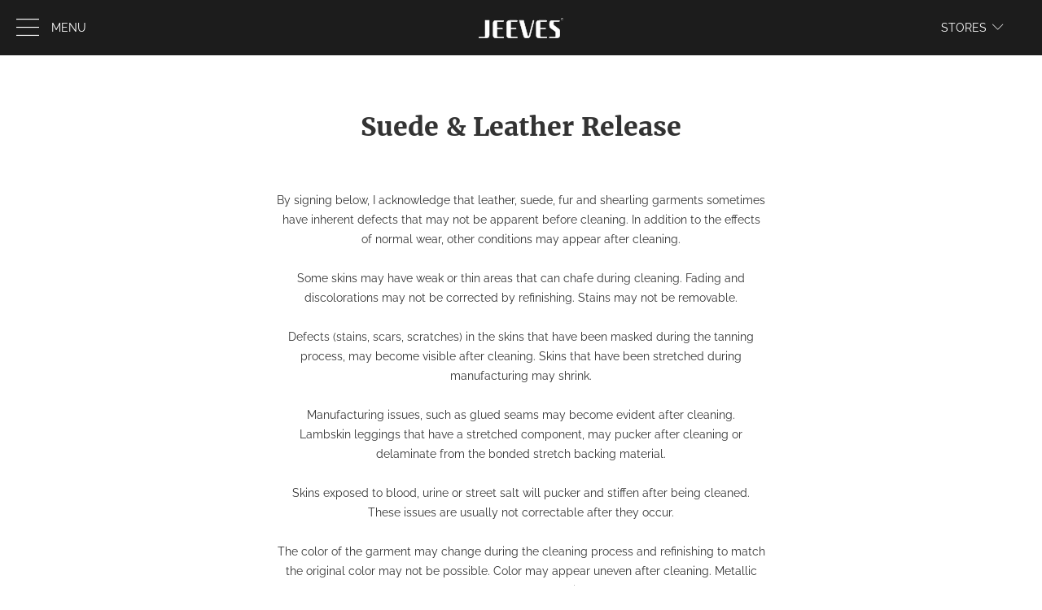

--- FILE ---
content_type: text/html; charset=UTF-8
request_url: https://www.jeevesofbelgravia.com/newyork/forms/suede-leather-release
body_size: 37383
content:
<!doctype html>
<html lang="en-us">
    <head >
        <script>
    var LOCALE = 'en\u002DUS';
    var BASE_URL = 'https\u003A\u002F\u002Fwww.jeevesofbelgravia.com\u002Fnewyork\u002F';
    var require = {
        'baseUrl': 'https\u003A\u002F\u002Fwww.jeevesofbelgravia.com\u002Fstatic\u002Fversion1760691817\u002Ffrontend\u002FJeeves\u002Fdefault\u002Fen_US'
    };</script>        <meta charset="utf-8"/>
<meta name="title" content="Suede and Leather Release"/>
<meta name="description" content="Jeeves of Belgravia Suede and Leather Release"/>
<meta name="robots" content="INDEX,FOLLOW"/>
<meta name="viewport" content="width=device-width, initial-scale=1"/>
<meta name="format-detection" content="telephone=no"/>
<title>Suede and Leather Release</title>
            <script>(window.NREUM||(NREUM={})).init={ajax:{deny_list:["bam.nr-data.net"]},feature_flags:["soft_nav"]};(window.NREUM||(NREUM={})).loader_config={licenseKey:"428c206b61",applicationID:"833053314",browserID:"833053759"};;/*! For license information please see nr-loader-rum-1.308.0.min.js.LICENSE.txt */
(()=>{var e,t,r={163:(e,t,r)=>{"use strict";r.d(t,{j:()=>E});var n=r(384),i=r(1741);var a=r(2555);r(860).K7.genericEvents;const s="experimental.resources",o="register",c=e=>{if(!e||"string"!=typeof e)return!1;try{document.createDocumentFragment().querySelector(e)}catch{return!1}return!0};var d=r(2614),u=r(944),l=r(8122);const f="[data-nr-mask]",g=e=>(0,l.a)(e,(()=>{const e={feature_flags:[],experimental:{allow_registered_children:!1,resources:!1},mask_selector:"*",block_selector:"[data-nr-block]",mask_input_options:{color:!1,date:!1,"datetime-local":!1,email:!1,month:!1,number:!1,range:!1,search:!1,tel:!1,text:!1,time:!1,url:!1,week:!1,textarea:!1,select:!1,password:!0}};return{ajax:{deny_list:void 0,block_internal:!0,enabled:!0,autoStart:!0},api:{get allow_registered_children(){return e.feature_flags.includes(o)||e.experimental.allow_registered_children},set allow_registered_children(t){e.experimental.allow_registered_children=t},duplicate_registered_data:!1},browser_consent_mode:{enabled:!1},distributed_tracing:{enabled:void 0,exclude_newrelic_header:void 0,cors_use_newrelic_header:void 0,cors_use_tracecontext_headers:void 0,allowed_origins:void 0},get feature_flags(){return e.feature_flags},set feature_flags(t){e.feature_flags=t},generic_events:{enabled:!0,autoStart:!0},harvest:{interval:30},jserrors:{enabled:!0,autoStart:!0},logging:{enabled:!0,autoStart:!0},metrics:{enabled:!0,autoStart:!0},obfuscate:void 0,page_action:{enabled:!0},page_view_event:{enabled:!0,autoStart:!0},page_view_timing:{enabled:!0,autoStart:!0},performance:{capture_marks:!1,capture_measures:!1,capture_detail:!0,resources:{get enabled(){return e.feature_flags.includes(s)||e.experimental.resources},set enabled(t){e.experimental.resources=t},asset_types:[],first_party_domains:[],ignore_newrelic:!0}},privacy:{cookies_enabled:!0},proxy:{assets:void 0,beacon:void 0},session:{expiresMs:d.wk,inactiveMs:d.BB},session_replay:{autoStart:!0,enabled:!1,preload:!1,sampling_rate:10,error_sampling_rate:100,collect_fonts:!1,inline_images:!1,fix_stylesheets:!0,mask_all_inputs:!0,get mask_text_selector(){return e.mask_selector},set mask_text_selector(t){c(t)?e.mask_selector="".concat(t,",").concat(f):""===t||null===t?e.mask_selector=f:(0,u.R)(5,t)},get block_class(){return"nr-block"},get ignore_class(){return"nr-ignore"},get mask_text_class(){return"nr-mask"},get block_selector(){return e.block_selector},set block_selector(t){c(t)?e.block_selector+=",".concat(t):""!==t&&(0,u.R)(6,t)},get mask_input_options(){return e.mask_input_options},set mask_input_options(t){t&&"object"==typeof t?e.mask_input_options={...t,password:!0}:(0,u.R)(7,t)}},session_trace:{enabled:!0,autoStart:!0},soft_navigations:{enabled:!0,autoStart:!0},spa:{enabled:!0,autoStart:!0},ssl:void 0,user_actions:{enabled:!0,elementAttributes:["id","className","tagName","type"]}}})());var p=r(6154),m=r(9324);let h=0;const v={buildEnv:m.F3,distMethod:m.Xs,version:m.xv,originTime:p.WN},b={consented:!1},y={appMetadata:{},get consented(){return this.session?.state?.consent||b.consented},set consented(e){b.consented=e},customTransaction:void 0,denyList:void 0,disabled:!1,harvester:void 0,isolatedBacklog:!1,isRecording:!1,loaderType:void 0,maxBytes:3e4,obfuscator:void 0,onerror:void 0,ptid:void 0,releaseIds:{},session:void 0,timeKeeper:void 0,registeredEntities:[],jsAttributesMetadata:{bytes:0},get harvestCount(){return++h}},_=e=>{const t=(0,l.a)(e,y),r=Object.keys(v).reduce((e,t)=>(e[t]={value:v[t],writable:!1,configurable:!0,enumerable:!0},e),{});return Object.defineProperties(t,r)};var w=r(5701);const x=e=>{const t=e.startsWith("http");e+="/",r.p=t?e:"https://"+e};var R=r(7836),k=r(3241);const A={accountID:void 0,trustKey:void 0,agentID:void 0,licenseKey:void 0,applicationID:void 0,xpid:void 0},S=e=>(0,l.a)(e,A),T=new Set;function E(e,t={},r,s){let{init:o,info:c,loader_config:d,runtime:u={},exposed:l=!0}=t;if(!c){const e=(0,n.pV)();o=e.init,c=e.info,d=e.loader_config}e.init=g(o||{}),e.loader_config=S(d||{}),c.jsAttributes??={},p.bv&&(c.jsAttributes.isWorker=!0),e.info=(0,a.D)(c);const f=e.init,m=[c.beacon,c.errorBeacon];T.has(e.agentIdentifier)||(f.proxy.assets&&(x(f.proxy.assets),m.push(f.proxy.assets)),f.proxy.beacon&&m.push(f.proxy.beacon),e.beacons=[...m],function(e){const t=(0,n.pV)();Object.getOwnPropertyNames(i.W.prototype).forEach(r=>{const n=i.W.prototype[r];if("function"!=typeof n||"constructor"===n)return;let a=t[r];e[r]&&!1!==e.exposed&&"micro-agent"!==e.runtime?.loaderType&&(t[r]=(...t)=>{const n=e[r](...t);return a?a(...t):n})})}(e),(0,n.US)("activatedFeatures",w.B)),u.denyList=[...f.ajax.deny_list||[],...f.ajax.block_internal?m:[]],u.ptid=e.agentIdentifier,u.loaderType=r,e.runtime=_(u),T.has(e.agentIdentifier)||(e.ee=R.ee.get(e.agentIdentifier),e.exposed=l,(0,k.W)({agentIdentifier:e.agentIdentifier,drained:!!w.B?.[e.agentIdentifier],type:"lifecycle",name:"initialize",feature:void 0,data:e.config})),T.add(e.agentIdentifier)}},384:(e,t,r)=>{"use strict";r.d(t,{NT:()=>s,US:()=>u,Zm:()=>o,bQ:()=>d,dV:()=>c,pV:()=>l});var n=r(6154),i=r(1863),a=r(1910);const s={beacon:"bam.nr-data.net",errorBeacon:"bam.nr-data.net"};function o(){return n.gm.NREUM||(n.gm.NREUM={}),void 0===n.gm.newrelic&&(n.gm.newrelic=n.gm.NREUM),n.gm.NREUM}function c(){let e=o();return e.o||(e.o={ST:n.gm.setTimeout,SI:n.gm.setImmediate||n.gm.setInterval,CT:n.gm.clearTimeout,XHR:n.gm.XMLHttpRequest,REQ:n.gm.Request,EV:n.gm.Event,PR:n.gm.Promise,MO:n.gm.MutationObserver,FETCH:n.gm.fetch,WS:n.gm.WebSocket},(0,a.i)(...Object.values(e.o))),e}function d(e,t){let r=o();r.initializedAgents??={},t.initializedAt={ms:(0,i.t)(),date:new Date},r.initializedAgents[e]=t}function u(e,t){o()[e]=t}function l(){return function(){let e=o();const t=e.info||{};e.info={beacon:s.beacon,errorBeacon:s.errorBeacon,...t}}(),function(){let e=o();const t=e.init||{};e.init={...t}}(),c(),function(){let e=o();const t=e.loader_config||{};e.loader_config={...t}}(),o()}},782:(e,t,r)=>{"use strict";r.d(t,{T:()=>n});const n=r(860).K7.pageViewTiming},860:(e,t,r)=>{"use strict";r.d(t,{$J:()=>u,K7:()=>c,P3:()=>d,XX:()=>i,Yy:()=>o,df:()=>a,qY:()=>n,v4:()=>s});const n="events",i="jserrors",a="browser/blobs",s="rum",o="browser/logs",c={ajax:"ajax",genericEvents:"generic_events",jserrors:i,logging:"logging",metrics:"metrics",pageAction:"page_action",pageViewEvent:"page_view_event",pageViewTiming:"page_view_timing",sessionReplay:"session_replay",sessionTrace:"session_trace",softNav:"soft_navigations",spa:"spa"},d={[c.pageViewEvent]:1,[c.pageViewTiming]:2,[c.metrics]:3,[c.jserrors]:4,[c.spa]:5,[c.ajax]:6,[c.sessionTrace]:7,[c.softNav]:8,[c.sessionReplay]:9,[c.logging]:10,[c.genericEvents]:11},u={[c.pageViewEvent]:s,[c.pageViewTiming]:n,[c.ajax]:n,[c.spa]:n,[c.softNav]:n,[c.metrics]:i,[c.jserrors]:i,[c.sessionTrace]:a,[c.sessionReplay]:a,[c.logging]:o,[c.genericEvents]:"ins"}},944:(e,t,r)=>{"use strict";r.d(t,{R:()=>i});var n=r(3241);function i(e,t){"function"==typeof console.debug&&(console.debug("New Relic Warning: https://github.com/newrelic/newrelic-browser-agent/blob/main/docs/warning-codes.md#".concat(e),t),(0,n.W)({agentIdentifier:null,drained:null,type:"data",name:"warn",feature:"warn",data:{code:e,secondary:t}}))}},1687:(e,t,r)=>{"use strict";r.d(t,{Ak:()=>d,Ze:()=>f,x3:()=>u});var n=r(3241),i=r(7836),a=r(3606),s=r(860),o=r(2646);const c={};function d(e,t){const r={staged:!1,priority:s.P3[t]||0};l(e),c[e].get(t)||c[e].set(t,r)}function u(e,t){e&&c[e]&&(c[e].get(t)&&c[e].delete(t),p(e,t,!1),c[e].size&&g(e))}function l(e){if(!e)throw new Error("agentIdentifier required");c[e]||(c[e]=new Map)}function f(e="",t="feature",r=!1){if(l(e),!e||!c[e].get(t)||r)return p(e,t);c[e].get(t).staged=!0,g(e)}function g(e){const t=Array.from(c[e]);t.every(([e,t])=>t.staged)&&(t.sort((e,t)=>e[1].priority-t[1].priority),t.forEach(([t])=>{c[e].delete(t),p(e,t)}))}function p(e,t,r=!0){const s=e?i.ee.get(e):i.ee,c=a.i.handlers;if(!s.aborted&&s.backlog&&c){if((0,n.W)({agentIdentifier:e,type:"lifecycle",name:"drain",feature:t}),r){const e=s.backlog[t],r=c[t];if(r){for(let t=0;e&&t<e.length;++t)m(e[t],r);Object.entries(r).forEach(([e,t])=>{Object.values(t||{}).forEach(t=>{t[0]?.on&&t[0]?.context()instanceof o.y&&t[0].on(e,t[1])})})}}s.isolatedBacklog||delete c[t],s.backlog[t]=null,s.emit("drain-"+t,[])}}function m(e,t){var r=e[1];Object.values(t[r]||{}).forEach(t=>{var r=e[0];if(t[0]===r){var n=t[1],i=e[3],a=e[2];n.apply(i,a)}})}},1738:(e,t,r)=>{"use strict";r.d(t,{U:()=>g,Y:()=>f});var n=r(3241),i=r(9908),a=r(1863),s=r(944),o=r(5701),c=r(3969),d=r(8362),u=r(860),l=r(4261);function f(e,t,r,a){const f=a||r;!f||f[e]&&f[e]!==d.d.prototype[e]||(f[e]=function(){(0,i.p)(c.xV,["API/"+e+"/called"],void 0,u.K7.metrics,r.ee),(0,n.W)({agentIdentifier:r.agentIdentifier,drained:!!o.B?.[r.agentIdentifier],type:"data",name:"api",feature:l.Pl+e,data:{}});try{return t.apply(this,arguments)}catch(e){(0,s.R)(23,e)}})}function g(e,t,r,n,s){const o=e.info;null===r?delete o.jsAttributes[t]:o.jsAttributes[t]=r,(s||null===r)&&(0,i.p)(l.Pl+n,[(0,a.t)(),t,r],void 0,"session",e.ee)}},1741:(e,t,r)=>{"use strict";r.d(t,{W:()=>a});var n=r(944),i=r(4261);class a{#e(e,...t){if(this[e]!==a.prototype[e])return this[e](...t);(0,n.R)(35,e)}addPageAction(e,t){return this.#e(i.hG,e,t)}register(e){return this.#e(i.eY,e)}recordCustomEvent(e,t){return this.#e(i.fF,e,t)}setPageViewName(e,t){return this.#e(i.Fw,e,t)}setCustomAttribute(e,t,r){return this.#e(i.cD,e,t,r)}noticeError(e,t){return this.#e(i.o5,e,t)}setUserId(e,t=!1){return this.#e(i.Dl,e,t)}setApplicationVersion(e){return this.#e(i.nb,e)}setErrorHandler(e){return this.#e(i.bt,e)}addRelease(e,t){return this.#e(i.k6,e,t)}log(e,t){return this.#e(i.$9,e,t)}start(){return this.#e(i.d3)}finished(e){return this.#e(i.BL,e)}recordReplay(){return this.#e(i.CH)}pauseReplay(){return this.#e(i.Tb)}addToTrace(e){return this.#e(i.U2,e)}setCurrentRouteName(e){return this.#e(i.PA,e)}interaction(e){return this.#e(i.dT,e)}wrapLogger(e,t,r){return this.#e(i.Wb,e,t,r)}measure(e,t){return this.#e(i.V1,e,t)}consent(e){return this.#e(i.Pv,e)}}},1863:(e,t,r)=>{"use strict";function n(){return Math.floor(performance.now())}r.d(t,{t:()=>n})},1910:(e,t,r)=>{"use strict";r.d(t,{i:()=>a});var n=r(944);const i=new Map;function a(...e){return e.every(e=>{if(i.has(e))return i.get(e);const t="function"==typeof e?e.toString():"",r=t.includes("[native code]"),a=t.includes("nrWrapper");return r||a||(0,n.R)(64,e?.name||t),i.set(e,r),r})}},2555:(e,t,r)=>{"use strict";r.d(t,{D:()=>o,f:()=>s});var n=r(384),i=r(8122);const a={beacon:n.NT.beacon,errorBeacon:n.NT.errorBeacon,licenseKey:void 0,applicationID:void 0,sa:void 0,queueTime:void 0,applicationTime:void 0,ttGuid:void 0,user:void 0,account:void 0,product:void 0,extra:void 0,jsAttributes:{},userAttributes:void 0,atts:void 0,transactionName:void 0,tNamePlain:void 0};function s(e){try{return!!e.licenseKey&&!!e.errorBeacon&&!!e.applicationID}catch(e){return!1}}const o=e=>(0,i.a)(e,a)},2614:(e,t,r)=>{"use strict";r.d(t,{BB:()=>s,H3:()=>n,g:()=>d,iL:()=>c,tS:()=>o,uh:()=>i,wk:()=>a});const n="NRBA",i="SESSION",a=144e5,s=18e5,o={STARTED:"session-started",PAUSE:"session-pause",RESET:"session-reset",RESUME:"session-resume",UPDATE:"session-update"},c={SAME_TAB:"same-tab",CROSS_TAB:"cross-tab"},d={OFF:0,FULL:1,ERROR:2}},2646:(e,t,r)=>{"use strict";r.d(t,{y:()=>n});class n{constructor(e){this.contextId=e}}},2843:(e,t,r)=>{"use strict";r.d(t,{G:()=>a,u:()=>i});var n=r(3878);function i(e,t=!1,r,i){(0,n.DD)("visibilitychange",function(){if(t)return void("hidden"===document.visibilityState&&e());e(document.visibilityState)},r,i)}function a(e,t,r){(0,n.sp)("pagehide",e,t,r)}},3241:(e,t,r)=>{"use strict";r.d(t,{W:()=>a});var n=r(6154);const i="newrelic";function a(e={}){try{n.gm.dispatchEvent(new CustomEvent(i,{detail:e}))}catch(e){}}},3606:(e,t,r)=>{"use strict";r.d(t,{i:()=>a});var n=r(9908);a.on=s;var i=a.handlers={};function a(e,t,r,a){s(a||n.d,i,e,t,r)}function s(e,t,r,i,a){a||(a="feature"),e||(e=n.d);var s=t[a]=t[a]||{};(s[r]=s[r]||[]).push([e,i])}},3878:(e,t,r)=>{"use strict";function n(e,t){return{capture:e,passive:!1,signal:t}}function i(e,t,r=!1,i){window.addEventListener(e,t,n(r,i))}function a(e,t,r=!1,i){document.addEventListener(e,t,n(r,i))}r.d(t,{DD:()=>a,jT:()=>n,sp:()=>i})},3969:(e,t,r)=>{"use strict";r.d(t,{TZ:()=>n,XG:()=>o,rs:()=>i,xV:()=>s,z_:()=>a});const n=r(860).K7.metrics,i="sm",a="cm",s="storeSupportabilityMetrics",o="storeEventMetrics"},4234:(e,t,r)=>{"use strict";r.d(t,{W:()=>a});var n=r(7836),i=r(1687);class a{constructor(e,t){this.agentIdentifier=e,this.ee=n.ee.get(e),this.featureName=t,this.blocked=!1}deregisterDrain(){(0,i.x3)(this.agentIdentifier,this.featureName)}}},4261:(e,t,r)=>{"use strict";r.d(t,{$9:()=>d,BL:()=>o,CH:()=>g,Dl:()=>_,Fw:()=>y,PA:()=>h,Pl:()=>n,Pv:()=>k,Tb:()=>l,U2:()=>a,V1:()=>R,Wb:()=>x,bt:()=>b,cD:()=>v,d3:()=>w,dT:()=>c,eY:()=>p,fF:()=>f,hG:()=>i,k6:()=>s,nb:()=>m,o5:()=>u});const n="api-",i="addPageAction",a="addToTrace",s="addRelease",o="finished",c="interaction",d="log",u="noticeError",l="pauseReplay",f="recordCustomEvent",g="recordReplay",p="register",m="setApplicationVersion",h="setCurrentRouteName",v="setCustomAttribute",b="setErrorHandler",y="setPageViewName",_="setUserId",w="start",x="wrapLogger",R="measure",k="consent"},5289:(e,t,r)=>{"use strict";r.d(t,{GG:()=>s,Qr:()=>c,sB:()=>o});var n=r(3878),i=r(6389);function a(){return"undefined"==typeof document||"complete"===document.readyState}function s(e,t){if(a())return e();const r=(0,i.J)(e),s=setInterval(()=>{a()&&(clearInterval(s),r())},500);(0,n.sp)("load",r,t)}function o(e){if(a())return e();(0,n.DD)("DOMContentLoaded",e)}function c(e){if(a())return e();(0,n.sp)("popstate",e)}},5607:(e,t,r)=>{"use strict";r.d(t,{W:()=>n});const n=(0,r(9566).bz)()},5701:(e,t,r)=>{"use strict";r.d(t,{B:()=>a,t:()=>s});var n=r(3241);const i=new Set,a={};function s(e,t){const r=t.agentIdentifier;a[r]??={},e&&"object"==typeof e&&(i.has(r)||(t.ee.emit("rumresp",[e]),a[r]=e,i.add(r),(0,n.W)({agentIdentifier:r,loaded:!0,drained:!0,type:"lifecycle",name:"load",feature:void 0,data:e})))}},6154:(e,t,r)=>{"use strict";r.d(t,{OF:()=>c,RI:()=>i,WN:()=>u,bv:()=>a,eN:()=>l,gm:()=>s,mw:()=>o,sb:()=>d});var n=r(1863);const i="undefined"!=typeof window&&!!window.document,a="undefined"!=typeof WorkerGlobalScope&&("undefined"!=typeof self&&self instanceof WorkerGlobalScope&&self.navigator instanceof WorkerNavigator||"undefined"!=typeof globalThis&&globalThis instanceof WorkerGlobalScope&&globalThis.navigator instanceof WorkerNavigator),s=i?window:"undefined"!=typeof WorkerGlobalScope&&("undefined"!=typeof self&&self instanceof WorkerGlobalScope&&self||"undefined"!=typeof globalThis&&globalThis instanceof WorkerGlobalScope&&globalThis),o=Boolean("hidden"===s?.document?.visibilityState),c=/iPad|iPhone|iPod/.test(s.navigator?.userAgent),d=c&&"undefined"==typeof SharedWorker,u=((()=>{const e=s.navigator?.userAgent?.match(/Firefox[/\s](\d+\.\d+)/);Array.isArray(e)&&e.length>=2&&e[1]})(),Date.now()-(0,n.t)()),l=()=>"undefined"!=typeof PerformanceNavigationTiming&&s?.performance?.getEntriesByType("navigation")?.[0]?.responseStart},6389:(e,t,r)=>{"use strict";function n(e,t=500,r={}){const n=r?.leading||!1;let i;return(...r)=>{n&&void 0===i&&(e.apply(this,r),i=setTimeout(()=>{i=clearTimeout(i)},t)),n||(clearTimeout(i),i=setTimeout(()=>{e.apply(this,r)},t))}}function i(e){let t=!1;return(...r)=>{t||(t=!0,e.apply(this,r))}}r.d(t,{J:()=>i,s:()=>n})},6630:(e,t,r)=>{"use strict";r.d(t,{T:()=>n});const n=r(860).K7.pageViewEvent},7699:(e,t,r)=>{"use strict";r.d(t,{It:()=>a,KC:()=>o,No:()=>i,qh:()=>s});var n=r(860);const i=16e3,a=1e6,s="SESSION_ERROR",o={[n.K7.logging]:!0,[n.K7.genericEvents]:!1,[n.K7.jserrors]:!1,[n.K7.ajax]:!1}},7836:(e,t,r)=>{"use strict";r.d(t,{P:()=>o,ee:()=>c});var n=r(384),i=r(8990),a=r(2646),s=r(5607);const o="nr@context:".concat(s.W),c=function e(t,r){var n={},s={},u={},l=!1;try{l=16===r.length&&d.initializedAgents?.[r]?.runtime.isolatedBacklog}catch(e){}var f={on:p,addEventListener:p,removeEventListener:function(e,t){var r=n[e];if(!r)return;for(var i=0;i<r.length;i++)r[i]===t&&r.splice(i,1)},emit:function(e,r,n,i,a){!1!==a&&(a=!0);if(c.aborted&&!i)return;t&&a&&t.emit(e,r,n);var o=g(n);m(e).forEach(e=>{e.apply(o,r)});var d=v()[s[e]];d&&d.push([f,e,r,o]);return o},get:h,listeners:m,context:g,buffer:function(e,t){const r=v();if(t=t||"feature",f.aborted)return;Object.entries(e||{}).forEach(([e,n])=>{s[n]=t,t in r||(r[t]=[])})},abort:function(){f._aborted=!0,Object.keys(f.backlog).forEach(e=>{delete f.backlog[e]})},isBuffering:function(e){return!!v()[s[e]]},debugId:r,backlog:l?{}:t&&"object"==typeof t.backlog?t.backlog:{},isolatedBacklog:l};return Object.defineProperty(f,"aborted",{get:()=>{let e=f._aborted||!1;return e||(t&&(e=t.aborted),e)}}),f;function g(e){return e&&e instanceof a.y?e:e?(0,i.I)(e,o,()=>new a.y(o)):new a.y(o)}function p(e,t){n[e]=m(e).concat(t)}function m(e){return n[e]||[]}function h(t){return u[t]=u[t]||e(f,t)}function v(){return f.backlog}}(void 0,"globalEE"),d=(0,n.Zm)();d.ee||(d.ee=c)},8122:(e,t,r)=>{"use strict";r.d(t,{a:()=>i});var n=r(944);function i(e,t){try{if(!e||"object"!=typeof e)return(0,n.R)(3);if(!t||"object"!=typeof t)return(0,n.R)(4);const r=Object.create(Object.getPrototypeOf(t),Object.getOwnPropertyDescriptors(t)),a=0===Object.keys(r).length?e:r;for(let s in a)if(void 0!==e[s])try{if(null===e[s]){r[s]=null;continue}Array.isArray(e[s])&&Array.isArray(t[s])?r[s]=Array.from(new Set([...e[s],...t[s]])):"object"==typeof e[s]&&"object"==typeof t[s]?r[s]=i(e[s],t[s]):r[s]=e[s]}catch(e){r[s]||(0,n.R)(1,e)}return r}catch(e){(0,n.R)(2,e)}}},8362:(e,t,r)=>{"use strict";r.d(t,{d:()=>a});var n=r(9566),i=r(1741);class a extends i.W{agentIdentifier=(0,n.LA)(16)}},8374:(e,t,r)=>{r.nc=(()=>{try{return document?.currentScript?.nonce}catch(e){}return""})()},8990:(e,t,r)=>{"use strict";r.d(t,{I:()=>i});var n=Object.prototype.hasOwnProperty;function i(e,t,r){if(n.call(e,t))return e[t];var i=r();if(Object.defineProperty&&Object.keys)try{return Object.defineProperty(e,t,{value:i,writable:!0,enumerable:!1}),i}catch(e){}return e[t]=i,i}},9324:(e,t,r)=>{"use strict";r.d(t,{F3:()=>i,Xs:()=>a,xv:()=>n});const n="1.308.0",i="PROD",a="CDN"},9566:(e,t,r)=>{"use strict";r.d(t,{LA:()=>o,bz:()=>s});var n=r(6154);const i="xxxxxxxx-xxxx-4xxx-yxxx-xxxxxxxxxxxx";function a(e,t){return e?15&e[t]:16*Math.random()|0}function s(){const e=n.gm?.crypto||n.gm?.msCrypto;let t,r=0;return e&&e.getRandomValues&&(t=e.getRandomValues(new Uint8Array(30))),i.split("").map(e=>"x"===e?a(t,r++).toString(16):"y"===e?(3&a()|8).toString(16):e).join("")}function o(e){const t=n.gm?.crypto||n.gm?.msCrypto;let r,i=0;t&&t.getRandomValues&&(r=t.getRandomValues(new Uint8Array(e)));const s=[];for(var o=0;o<e;o++)s.push(a(r,i++).toString(16));return s.join("")}},9908:(e,t,r)=>{"use strict";r.d(t,{d:()=>n,p:()=>i});var n=r(7836).ee.get("handle");function i(e,t,r,i,a){a?(a.buffer([e],i),a.emit(e,t,r)):(n.buffer([e],i),n.emit(e,t,r))}}},n={};function i(e){var t=n[e];if(void 0!==t)return t.exports;var a=n[e]={exports:{}};return r[e](a,a.exports,i),a.exports}i.m=r,i.d=(e,t)=>{for(var r in t)i.o(t,r)&&!i.o(e,r)&&Object.defineProperty(e,r,{enumerable:!0,get:t[r]})},i.f={},i.e=e=>Promise.all(Object.keys(i.f).reduce((t,r)=>(i.f[r](e,t),t),[])),i.u=e=>"nr-rum-1.308.0.min.js",i.o=(e,t)=>Object.prototype.hasOwnProperty.call(e,t),e={},t="NRBA-1.308.0.PROD:",i.l=(r,n,a,s)=>{if(e[r])e[r].push(n);else{var o,c;if(void 0!==a)for(var d=document.getElementsByTagName("script"),u=0;u<d.length;u++){var l=d[u];if(l.getAttribute("src")==r||l.getAttribute("data-webpack")==t+a){o=l;break}}if(!o){c=!0;var f={296:"sha512-+MIMDsOcckGXa1EdWHqFNv7P+JUkd5kQwCBr3KE6uCvnsBNUrdSt4a/3/L4j4TxtnaMNjHpza2/erNQbpacJQA=="};(o=document.createElement("script")).charset="utf-8",i.nc&&o.setAttribute("nonce",i.nc),o.setAttribute("data-webpack",t+a),o.src=r,0!==o.src.indexOf(window.location.origin+"/")&&(o.crossOrigin="anonymous"),f[s]&&(o.integrity=f[s])}e[r]=[n];var g=(t,n)=>{o.onerror=o.onload=null,clearTimeout(p);var i=e[r];if(delete e[r],o.parentNode&&o.parentNode.removeChild(o),i&&i.forEach(e=>e(n)),t)return t(n)},p=setTimeout(g.bind(null,void 0,{type:"timeout",target:o}),12e4);o.onerror=g.bind(null,o.onerror),o.onload=g.bind(null,o.onload),c&&document.head.appendChild(o)}},i.r=e=>{"undefined"!=typeof Symbol&&Symbol.toStringTag&&Object.defineProperty(e,Symbol.toStringTag,{value:"Module"}),Object.defineProperty(e,"__esModule",{value:!0})},i.p="https://js-agent.newrelic.com/",(()=>{var e={374:0,840:0};i.f.j=(t,r)=>{var n=i.o(e,t)?e[t]:void 0;if(0!==n)if(n)r.push(n[2]);else{var a=new Promise((r,i)=>n=e[t]=[r,i]);r.push(n[2]=a);var s=i.p+i.u(t),o=new Error;i.l(s,r=>{if(i.o(e,t)&&(0!==(n=e[t])&&(e[t]=void 0),n)){var a=r&&("load"===r.type?"missing":r.type),s=r&&r.target&&r.target.src;o.message="Loading chunk "+t+" failed: ("+a+": "+s+")",o.name="ChunkLoadError",o.type=a,o.request=s,n[1](o)}},"chunk-"+t,t)}};var t=(t,r)=>{var n,a,[s,o,c]=r,d=0;if(s.some(t=>0!==e[t])){for(n in o)i.o(o,n)&&(i.m[n]=o[n]);if(c)c(i)}for(t&&t(r);d<s.length;d++)a=s[d],i.o(e,a)&&e[a]&&e[a][0](),e[a]=0},r=self["webpackChunk:NRBA-1.308.0.PROD"]=self["webpackChunk:NRBA-1.308.0.PROD"]||[];r.forEach(t.bind(null,0)),r.push=t.bind(null,r.push.bind(r))})(),(()=>{"use strict";i(8374);var e=i(8362),t=i(860);const r=Object.values(t.K7);var n=i(163);var a=i(9908),s=i(1863),o=i(4261),c=i(1738);var d=i(1687),u=i(4234),l=i(5289),f=i(6154),g=i(944),p=i(384);const m=e=>f.RI&&!0===e?.privacy.cookies_enabled;function h(e){return!!(0,p.dV)().o.MO&&m(e)&&!0===e?.session_trace.enabled}var v=i(6389),b=i(7699);class y extends u.W{constructor(e,t){super(e.agentIdentifier,t),this.agentRef=e,this.abortHandler=void 0,this.featAggregate=void 0,this.loadedSuccessfully=void 0,this.onAggregateImported=new Promise(e=>{this.loadedSuccessfully=e}),this.deferred=Promise.resolve(),!1===e.init[this.featureName].autoStart?this.deferred=new Promise((t,r)=>{this.ee.on("manual-start-all",(0,v.J)(()=>{(0,d.Ak)(e.agentIdentifier,this.featureName),t()}))}):(0,d.Ak)(e.agentIdentifier,t)}importAggregator(e,t,r={}){if(this.featAggregate)return;const n=async()=>{let n;await this.deferred;try{if(m(e.init)){const{setupAgentSession:t}=await i.e(296).then(i.bind(i,3305));n=t(e)}}catch(e){(0,g.R)(20,e),this.ee.emit("internal-error",[e]),(0,a.p)(b.qh,[e],void 0,this.featureName,this.ee)}try{if(!this.#t(this.featureName,n,e.init))return(0,d.Ze)(this.agentIdentifier,this.featureName),void this.loadedSuccessfully(!1);const{Aggregate:i}=await t();this.featAggregate=new i(e,r),e.runtime.harvester.initializedAggregates.push(this.featAggregate),this.loadedSuccessfully(!0)}catch(e){(0,g.R)(34,e),this.abortHandler?.(),(0,d.Ze)(this.agentIdentifier,this.featureName,!0),this.loadedSuccessfully(!1),this.ee&&this.ee.abort()}};f.RI?(0,l.GG)(()=>n(),!0):n()}#t(e,r,n){if(this.blocked)return!1;switch(e){case t.K7.sessionReplay:return h(n)&&!!r;case t.K7.sessionTrace:return!!r;default:return!0}}}var _=i(6630),w=i(2614),x=i(3241);class R extends y{static featureName=_.T;constructor(e){var t;super(e,_.T),this.setupInspectionEvents(e.agentIdentifier),t=e,(0,c.Y)(o.Fw,function(e,r){"string"==typeof e&&("/"!==e.charAt(0)&&(e="/"+e),t.runtime.customTransaction=(r||"http://custom.transaction")+e,(0,a.p)(o.Pl+o.Fw,[(0,s.t)()],void 0,void 0,t.ee))},t),this.importAggregator(e,()=>i.e(296).then(i.bind(i,3943)))}setupInspectionEvents(e){const t=(t,r)=>{t&&(0,x.W)({agentIdentifier:e,timeStamp:t.timeStamp,loaded:"complete"===t.target.readyState,type:"window",name:r,data:t.target.location+""})};(0,l.sB)(e=>{t(e,"DOMContentLoaded")}),(0,l.GG)(e=>{t(e,"load")}),(0,l.Qr)(e=>{t(e,"navigate")}),this.ee.on(w.tS.UPDATE,(t,r)=>{(0,x.W)({agentIdentifier:e,type:"lifecycle",name:"session",data:r})})}}class k extends e.d{constructor(e){var t;(super(),f.gm)?(this.features={},(0,p.bQ)(this.agentIdentifier,this),this.desiredFeatures=new Set(e.features||[]),this.desiredFeatures.add(R),(0,n.j)(this,e,e.loaderType||"agent"),t=this,(0,c.Y)(o.cD,function(e,r,n=!1){if("string"==typeof e){if(["string","number","boolean"].includes(typeof r)||null===r)return(0,c.U)(t,e,r,o.cD,n);(0,g.R)(40,typeof r)}else(0,g.R)(39,typeof e)},t),function(e){(0,c.Y)(o.Dl,function(t,r=!1){if("string"!=typeof t&&null!==t)return void(0,g.R)(41,typeof t);const n=e.info.jsAttributes["enduser.id"];r&&null!=n&&n!==t?(0,a.p)(o.Pl+"setUserIdAndResetSession",[t],void 0,"session",e.ee):(0,c.U)(e,"enduser.id",t,o.Dl,!0)},e)}(this),function(e){(0,c.Y)(o.nb,function(t){if("string"==typeof t||null===t)return(0,c.U)(e,"application.version",t,o.nb,!1);(0,g.R)(42,typeof t)},e)}(this),function(e){(0,c.Y)(o.d3,function(){e.ee.emit("manual-start-all")},e)}(this),function(e){(0,c.Y)(o.Pv,function(t=!0){if("boolean"==typeof t){if((0,a.p)(o.Pl+o.Pv,[t],void 0,"session",e.ee),e.runtime.consented=t,t){const t=e.features.page_view_event;t.onAggregateImported.then(e=>{const r=t.featAggregate;e&&!r.sentRum&&r.sendRum()})}}else(0,g.R)(65,typeof t)},e)}(this),this.run()):(0,g.R)(21)}get config(){return{info:this.info,init:this.init,loader_config:this.loader_config,runtime:this.runtime}}get api(){return this}run(){try{const e=function(e){const t={};return r.forEach(r=>{t[r]=!!e[r]?.enabled}),t}(this.init),n=[...this.desiredFeatures];n.sort((e,r)=>t.P3[e.featureName]-t.P3[r.featureName]),n.forEach(r=>{if(!e[r.featureName]&&r.featureName!==t.K7.pageViewEvent)return;if(r.featureName===t.K7.spa)return void(0,g.R)(67);const n=function(e){switch(e){case t.K7.ajax:return[t.K7.jserrors];case t.K7.sessionTrace:return[t.K7.ajax,t.K7.pageViewEvent];case t.K7.sessionReplay:return[t.K7.sessionTrace];case t.K7.pageViewTiming:return[t.K7.pageViewEvent];default:return[]}}(r.featureName).filter(e=>!(e in this.features));n.length>0&&(0,g.R)(36,{targetFeature:r.featureName,missingDependencies:n}),this.features[r.featureName]=new r(this)})}catch(e){(0,g.R)(22,e);for(const e in this.features)this.features[e].abortHandler?.();const t=(0,p.Zm)();delete t.initializedAgents[this.agentIdentifier]?.features,delete this.sharedAggregator;return t.ee.get(this.agentIdentifier).abort(),!1}}}var A=i(2843),S=i(782);class T extends y{static featureName=S.T;constructor(e){super(e,S.T),f.RI&&((0,A.u)(()=>(0,a.p)("docHidden",[(0,s.t)()],void 0,S.T,this.ee),!0),(0,A.G)(()=>(0,a.p)("winPagehide",[(0,s.t)()],void 0,S.T,this.ee)),this.importAggregator(e,()=>i.e(296).then(i.bind(i,2117))))}}var E=i(3969);class I extends y{static featureName=E.TZ;constructor(e){super(e,E.TZ),f.RI&&document.addEventListener("securitypolicyviolation",e=>{(0,a.p)(E.xV,["Generic/CSPViolation/Detected"],void 0,this.featureName,this.ee)}),this.importAggregator(e,()=>i.e(296).then(i.bind(i,9623)))}}new k({features:[R,T,I],loaderType:"lite"})})()})();</script>        <link rel="stylesheet" type="text/css" media="all" href="https://www.jeevesofbelgravia.com/static/version1760691817/frontend/Jeeves/default/en_US/mage/calendar.css" />
<link rel="stylesheet" type="text/css" media="all" href="https://www.jeevesofbelgravia.com/static/version1760691817/frontend/Jeeves/default/en_US/Affinity_StoreFinder/css/global.css" />
<link rel="stylesheet" type="text/css" media="all" href="https://www.jeevesofbelgravia.com/static/version1760691817/frontend/Jeeves/default/en_US/css/styles-m.css" />
<link rel="stylesheet" type="text/css" media="all" href="https://www.jeevesofbelgravia.com/static/version1760691817/frontend/Jeeves/default/en_US/jquery/uppy/dist/uppy-custom.css" />
<link rel="stylesheet" type="text/css" media="all" href="https://www.jeevesofbelgravia.com/static/version1760691817/frontend/Jeeves/default/en_US/Anowave_Ec/css/ec.css" />
<link rel="stylesheet" type="text/css" media="screen and (min-width: 768px)" href="https://www.jeevesofbelgravia.com/static/version1760691817/frontend/Jeeves/default/en_US/css/styles-l.css" />
<link rel="stylesheet" type="text/css" media="print" href="https://www.jeevesofbelgravia.com/static/version1760691817/frontend/Jeeves/default/en_US/css/print.css" />
<link rel="stylesheet" type="text/css" media="all" href="https://cdn.linearicons.com/free/1.0.0/icon-font.min.css" />
<link rel="icon" type="image/x-icon" href="https://www.jeevesofbelgravia.com/static/version1760691817/frontend/Jeeves/default/en_US/Magento_Theme/favicon.ico" />
<link rel="shortcut icon" type="image/x-icon" href="https://www.jeevesofbelgravia.com/static/version1760691817/frontend/Jeeves/default/en_US/Magento_Theme/favicon.ico" />
<script type="text/javascript" src="https://www.jeevesofbelgravia.com/static/version1760691817/frontend/Jeeves/default/en_US/requirejs/require.js"></script>
<script type="text/javascript" src="https://www.jeevesofbelgravia.com/static/version1760691817/frontend/Jeeves/default/en_US/mage/requirejs/mixins.js"></script>
<script type="text/javascript" src="https://www.jeevesofbelgravia.com/static/version1760691817/frontend/Jeeves/default/en_US/requirejs-config.js"></script>
<link rel="preload" as="font" crossorigin="anonymous" href="https://www.jeevesofbelgravia.com/static/version1760691817/frontend/Jeeves/default/en_US/fonts/opensans/light/opensans-300.woff2" />
<link rel="preload" as="font" crossorigin="anonymous" href="https://www.jeevesofbelgravia.com/static/version1760691817/frontend/Jeeves/default/en_US/fonts/opensans/regular/opensans-400.woff2" />
<link rel="preload" as="font" crossorigin="anonymous" href="https://www.jeevesofbelgravia.com/static/version1760691817/frontend/Jeeves/default/en_US/fonts/opensans/semibold/opensans-600.woff2" />
<link rel="preload" as="font" crossorigin="anonymous" href="https://www.jeevesofbelgravia.com/static/version1760691817/frontend/Jeeves/default/en_US/fonts/opensans/bold/opensans-700.woff2" />
<link rel="preload" as="font" crossorigin="anonymous" href="https://www.jeevesofbelgravia.com/static/version1760691817/frontend/Jeeves/default/en_US/fonts/Luma-Icons.woff2" />
<link rel="icon" sizes="16x16" href="https://www.jeevesofbelgravia.com/static/version1760691817/frontend/Jeeves/default/en_US/Magento_Theme/16x16-favicon.png" />
<link rel="icon" sizes="24x24" href="https://www.jeevesofbelgravia.com/static/version1760691817/frontend/Jeeves/default/en_US/Magento_Theme/24x24-favicon.png" />
<link rel="icon" sizes="32x32" href="https://www.jeevesofbelgravia.com/static/version1760691817/frontend/Jeeves/default/en_US/Magento_Theme/32x32-favicon.png" />
<link rel="icon" sizes="57x57" href="https://www.jeevesofbelgravia.com/static/version1760691817/frontend/Jeeves/default/en_US/Magento_Theme/57x57-favicon.png" />
<link rel="icon" sizes="72x72" href="https://www.jeevesofbelgravia.com/static/version1760691817/frontend/Jeeves/default/en_US/Magento_Theme/72x72-favicon.png" />
<link rel="icon" sizes="114x114" href="https://www.jeevesofbelgravia.com/static/version1760691817/frontend/Jeeves/default/en_US/Magento_Theme/114x114-favicon.png" />
<link rel="icon" sizes="128x128" href="https://www.jeevesofbelgravia.com/static/version1760691817/frontend/Jeeves/default/en_US/Magento_Theme/128x128-favicon.png" />
<link rel="icon" sizes="512x512" href="https://www.jeevesofbelgravia.com/static/version1760691817/frontend/Jeeves/default/en_US/Magento_Theme/512x512-favicon.png" />
<link rel="canonical" href="https://www.jeevesofbelgravia.com/newyork/forms/suede-leather-release" />
<meta name="google-site-verification" content="zpLjlfS4Z5LlBtfyEPkYBBBl5SLCU7fQA6nHFxUVOAI" />

<!-- Google Tag Manager -->
<script>(function(w,d,s,l,i){w[l]=w[l]||[];w[l].push({'gtm.start':
new Date().getTime(),event:'gtm.js'});var f=d.getElementsByTagName(s)[0],
j=d.createElement(s),dl=l!='dataLayer'?'&l='+l:'';j.async=true;j.src=
'https://www.googletagmanager.com/gtm.js?id='+i+dl;f.parentNode.insertBefore(j,f);
})(window,document,'script','dataLayer','GTM-MX8MHGB');</script>
<!-- End Google Tag Manager -->
        <!-- BEGIN GOOGLE ANALYTICS CODE -->
<script type="text/x-magento-init">
{
    "*": {
        "Magento_GoogleAnalytics/js/google-analytics": {
            "isCookieRestrictionModeEnabled": 0,
            "currentWebsite": 2,
            "cookieName": "user_allowed_save_cookie",
            "ordersTrackingData": [],
            "pageTrackingData": {"optPageUrl":"","isAnonymizedIpActive":true,"accountId":"UA-42717248-1"}        }
    }
}
</script>
<!-- END GOOGLE ANALYTICS CODE -->
    <script type="text/x-magento-init">
        {
            "*": {
                "Magento_PageCache/js/form-key-provider": {
                    "isPaginationCacheEnabled":
                        0                }
            }
        }
    </script>
<meta name="twitter:title" content="Suede &amp; Leather Release" />
<meta name="twitter:description" content="&quot;use strict&quot;;&quot;object&quot;!=typeof window.MageMe&amp;&amp;(window.MageMe={}),window.MageMe.loader={addScript:(e,r,d)=&gt;{if(!window[e]){let d=[];window[e]={&quot;-isLoading&quot;:e ..." />
<meta name="twitter:url" content="https://www.jeevesofbelgravia.com/newyork/forms/suede-leather-release/" />
<meta name="twitter:card" content="summary" />
<meta property="og:title" content="Suede &amp; Leather Release" />
<meta property="og:description" content="By signing below, I acknowledge that leather, suede, fur and shearling garments sometimes have inherent defects that may not be apparent before cleaning. In addition to the effects of normal wear, ..." />
<meta property="og:url" content="https://www.jeevesofbelgravia.com/newyork/forms/suede-leather-release/" />
    <link rel="alternate" hreflang="en-us" href="https://www.jeevesofbelgravia.com/newyork/forms/suede-leather-release" />
        </head>
    <body data-container="body"
          data-mage-init='{"loaderAjax": {}, "loader": { "icon": "https://www.jeevesofbelgravia.com/static/version1760691817/frontend/Jeeves/default/en_US/images/loader-2.gif"}}'
        id="html-body" class="cms-forms-suede-leather-release cms-page-view page-layout-1column">
        
<script type="text/x-magento-init">
    {
        "*": {
            "Magento_PageBuilder/js/widget-initializer": {
                "config": {"[data-content-type=\"slider\"][data-appearance=\"default\"]":{"Magento_PageBuilder\/js\/content-type\/slider\/appearance\/default\/widget":false},"[data-content-type=\"map\"]":{"Magento_PageBuilder\/js\/content-type\/map\/appearance\/default\/widget":false},"[data-content-type=\"row\"]":{"Magento_PageBuilder\/js\/content-type\/row\/appearance\/default\/widget":false},"[data-content-type=\"tabs\"]":{"Magento_PageBuilder\/js\/content-type\/tabs\/appearance\/default\/widget":false},"[data-content-type=\"slide\"]":{"Magento_PageBuilder\/js\/content-type\/slide\/appearance\/default\/widget":{"buttonSelector":".pagebuilder-slide-button","showOverlay":"hover","dataRole":"slide"}},"[data-content-type=\"banner\"]":{"Magento_PageBuilder\/js\/content-type\/banner\/appearance\/default\/widget":{"buttonSelector":".pagebuilder-banner-button","showOverlay":"hover","dataRole":"banner"}},"[data-content-type=\"buttons\"]":{"Magento_PageBuilder\/js\/content-type\/buttons\/appearance\/inline\/widget":false},"[data-content-type=\"products\"][data-appearance=\"carousel\"]":{"Magento_PageBuilder\/js\/content-type\/products\/appearance\/carousel\/widget":false},"[data-content-type=\"dotdigitalgroup_form\"]":{"Dotdigitalgroup_PageBuilder\/js\/content-type\/dotdigitalgroup-form\/appearance\/default\/widget":false}},
                "breakpoints": {"desktop":{"label":"Desktop","stage":true,"default":true,"class":"desktop-switcher","icon":"Magento_PageBuilder::css\/images\/switcher\/switcher-desktop.svg","conditions":{"min-width":"1024px"},"options":{"products":{"default":{"slidesToShow":"5"}}}},"tablet":{"conditions":{"max-width":"1024px","min-width":"768px"},"options":{"products":{"default":{"slidesToShow":"4"},"continuous":{"slidesToShow":"3"}}}},"mobile":{"label":"Mobile","stage":true,"class":"mobile-switcher","icon":"Magento_PageBuilder::css\/images\/switcher\/switcher-mobile.svg","media":"only screen and (max-width: 767px)","conditions":{"max-width":"767px","min-width":"640px"},"options":{"products":{"default":{"slidesToShow":"3"}}}},"mobile-small":{"conditions":{"max-width":"640px"},"options":{"products":{"default":{"slidesToShow":"2"},"continuous":{"slidesToShow":"1"}}}}}            }
        }
    }
</script>

<div class="cookie-status-message" id="cookie-status">
    The store will not work correctly when cookies are disabled.</div>
<script type="text&#x2F;javascript">document.querySelector("#cookie-status").style.display = "none";</script>
<script type="text/x-magento-init">
    {
        "*": {
            "cookieStatus": {}
        }
    }
</script>

<script type="text/x-magento-init">
    {
        "*": {
            "mage/cookies": {
                "expires": null,
                "path": "\u002Fnewyork",
                "domain": ".www.jeevesofbelgravia.com",
                "secure": true,
                "lifetime": "3600"
            }
        }
    }
</script>
    <noscript>
        <div class="message global noscript">
            <div class="content">
                <p>
                    <strong>JavaScript seems to be disabled in your browser.</strong>
                    <span>
                        For the best experience on our site, be sure to turn on Javascript in your browser.                    </span>
                </p>
            </div>
        </div>
    </noscript>

<script>
    window.cookiesConfig = window.cookiesConfig || {};
    window.cookiesConfig.secure = true;
</script><script>    require.config({
        map: {
            '*': {
                wysiwygAdapter: 'mage/adminhtml/wysiwyg/tiny_mce/tinymceAdapter'
            }
        }
    });</script><script>    require.config({
        paths: {
            googleMaps: 'https\u003A\u002F\u002Fmaps.googleapis.com\u002Fmaps\u002Fapi\u002Fjs\u003Fv\u003D3.56\u0026key\u003D'
        },
        config: {
            'Magento_PageBuilder/js/utils/map': {
                style: '',
            },
            'Magento_PageBuilder/js/content-type/map/preview': {
                apiKey: '',
                apiKeyErrorMessage: 'You\u0020must\u0020provide\u0020a\u0020valid\u0020\u003Ca\u0020href\u003D\u0027https\u003A\u002F\u002Fwww.jeevesofbelgravia.com\u002Fnewyork\u002Fadminhtml\u002Fsystem_config\u002Fedit\u002Fsection\u002Fcms\u002F\u0023cms_pagebuilder\u0027\u0020target\u003D\u0027_blank\u0027\u003EGoogle\u0020Maps\u0020API\u0020key\u003C\u002Fa\u003E\u0020to\u0020use\u0020a\u0020map.'
            },
            'Magento_PageBuilder/js/form/element/map': {
                apiKey: '',
                apiKeyErrorMessage: 'You\u0020must\u0020provide\u0020a\u0020valid\u0020\u003Ca\u0020href\u003D\u0027https\u003A\u002F\u002Fwww.jeevesofbelgravia.com\u002Fnewyork\u002Fadminhtml\u002Fsystem_config\u002Fedit\u002Fsection\u002Fcms\u002F\u0023cms_pagebuilder\u0027\u0020target\u003D\u0027_blank\u0027\u003EGoogle\u0020Maps\u0020API\u0020key\u003C\u002Fa\u003E\u0020to\u0020use\u0020a\u0020map.'
            },
        }
    });</script><script>
    require.config({
        shim: {
            'Magento_PageBuilder/js/utils/map': {
                deps: ['googleMaps']
            }
        }
    });</script>
    <script type="text/x-magento-init">
        {
            "*": {
                "Dotdigitalgroup_Email/js/trackingCode": "//r1-t.trackedlink.net/_dmpt"
            }
        }
    </script>
<div class="page-wrapper"><header class="page-header"><div class="header content">    <div id="menu" class="menu">
    <div class="main-menu__mobile nav-trigger hideAll">
        <span class="icon-jeeves-menu"></span><span class="menu-text-open">MENU</span>
        <span class="icon-jeeves-bar"></span><span class="menu-text-close">CLOSE</span>
    </div>

    <nav class="main-menu">
        <ul class="main-menu__list">
                                            <li class="main-menu__item main-menu__item--parent">
                    
<a href="#"
   class="main-menu__link" data-menu="menu-4671">
    Home Delivery<span class="icon-jeeves-chev-r"></span></a>
                </li>
                                            <li class="main-menu__item">
                        <a
        href="https://www.jeevesofbelgravia.com/newyork/our-care"
        data-menu="menu-4672" class="main-menu__link"    >
        Seven Stages Of Garment Care    </a>

                </li>
                                            <li class="main-menu__item">
                        <a
        href="https://www.jeevesofbelgravia.com/newyork/services/wedding-bridal"
        data-menu="menu-4869" class="main-menu__link"    >
        Wedding &amp; Bridal     </a>

                </li>
                                            <li class="main-menu__item main-menu__item--parent">
                    
<a href="#"
   class="main-menu__link" data-menu="menu-4673">
    Our Services<span class="icon-jeeves-chev-r"></span></a>
                </li>
                                            <li class="main-menu__item">
                    
<a href="https://www.jeevesofbelgravia.com/newyork/scheduled-tailoring-appointments"
   class="main-menu__link" data-menu="menu-4868">
    Scheduled Tailoring Appointments </a>
                </li>
                                            <li class="main-menu__item main-menu__item--parent">
                    
<a href="#"
   class="main-menu__link" data-menu="menu-4686">
    About<span class="icon-jeeves-chev-r"></span></a>
                </li>
                                            <li class="main-menu__item">
                        <a
        href="https://www.jeevesofbelgravia.com/newyork/case-studies"
        data-menu="menu-4692" class="main-menu__link"    >
        Case Studies    </a>

                </li>
                                            <li class="main-menu__item">
                        <a
        href="https://www.jeevesofbelgravia.com/newyork/price-list"
        data-menu="menu-4693" class="main-menu__link"    >
        Price List    </a>

                </li>
                                            <li class="main-menu__item main-menu__item--parent">
                    
<a href="#"
   class="main-menu__link" data-menu="menu-4694">
    Release Forms<span class="icon-jeeves-chev-r"></span></a>
                </li>
                                            <li class="main-menu__item">
                        <a
        href="https://www.jeevesofbelgravia.com/newyork/the-thread"
        data-menu="menu-4698" class="main-menu__link"    >
        The Thread    </a>

                </li>
                    </ul>
                                        <ul class="main-menu__inner-list main-menu__inner-list--level1" data-menu="menu-4671">
                                <li class="main-menu__inner-item main-menu__inner-item--level1">
                    <a
        href="https://www.jeevesofbelgravia.com/newyork/booking-form"
        data-menu="menu-4871" class="main-menu__inner-link"    >
        Booking Form    </a>

                            </li>
                                <li class="main-menu__inner-item main-menu__inner-item--level1">
                    <a
        href="https://www.jeevesofbelgravia.com/newyork/shipping_services"
        data-menu="menu-4870" class="main-menu__inner-link"    >
        Shipping Services    </a>

                            </li>
            </ul>
                                                                                                        <ul class="main-menu__inner-list main-menu__inner-list--level1" data-menu="menu-4673">
                                <li class="main-menu__inner-item main-menu__inner-item--level1">
                    <a
        href="https://www.jeevesofbelgravia.com/newyork/services"
        data-menu="menu-4674" class="main-menu__inner-link"    >
        View All Services    </a>

                            </li>
                                <li class="main-menu__inner-item main-menu__inner-item--level1">
                    <a
        href="https://www.jeevesofbelgravia.com/newyork/services/dry-cleaning"
        data-menu="menu-4675" class="main-menu__inner-link"    >
        Dry Cleaning    </a>

                            </li>
                                <li class="main-menu__inner-item main-menu__inner-item--level1">
                    <a
        href="https://www.jeevesofbelgravia.com/newyork/services/hand-laundered-shirts"
        data-menu="menu-4676" class="main-menu__inner-link"    >
        Hand Laundered Shirts    </a>

                            </li>
                                <li class="main-menu__inner-item main-menu__inner-item--level1">
                    <a
        href="https://www.jeevesofbelgravia.com/newyork/services/fine-linens-and-bedding"
        data-menu="menu-4677" class="main-menu__inner-link"    >
        Fine Linens &amp; Bedding    </a>

                            </li>
                                <li class="main-menu__inner-item main-menu__inner-item--level1">
                    <a
        href="https://www.jeevesofbelgravia.com/newyork/services/alterations-repairs"
        data-menu="menu-4678" class="main-menu__inner-link"    >
        Alterations &amp; Repairs    </a>

                            </li>
                                <li class="main-menu__inner-item main-menu__inner-item--level1">
                    <a
        href="https://www.jeevesofbelgravia.com/newyork/services/wedding-bridal"
        data-menu="menu-4679" class="main-menu__inner-link"    >
        Wedding &amp; Bridal     </a>

                            </li>
                                <li class="main-menu__inner-item main-menu__inner-item--level1">
                    <a
        href="https://www.jeevesofbelgravia.com/newyork/services/leather-suede-fur"
        data-menu="menu-4680" class="main-menu__inner-link"    >
        Leather, Suede &amp; Fur    </a>

                            </li>
                                <li class="main-menu__inner-item main-menu__inner-item--level1">
                    <a
        href="https://www.jeevesofbelgravia.com/newyork/services/couture"
        data-menu="menu-4681" class="main-menu__inner-link"    >
        Couture    </a>

                            </li>
                                <li class="main-menu__inner-item main-menu__inner-item--level1">
                    <a
        href="https://www.jeevesofbelgravia.com/newyork/services/home-textiles"
        data-menu="menu-4682" class="main-menu__inner-link"    >
        On-Site Cleaning &amp; Drapery     </a>

                            </li>
                                <li class="main-menu__inner-item main-menu__inner-item--level1">
                    <a
        href="https://www.jeevesofbelgravia.com/newyork/services/shoe-cleaning-and-repair"
        data-menu="menu-4683" class="main-menu__inner-link"    >
        Shoe Cleaning &amp; Repair    </a>

                            </li>
                                <li class="main-menu__inner-item main-menu__inner-item--level1">
                    <a
        href="https://www.jeevesofbelgravia.com/newyork/services/handbag-cleaning"
        data-menu="menu-4684" class="main-menu__inner-link"    >
        Handbag Cleaning &amp; Repair    </a>

                            </li>
                                <li class="main-menu__inner-item main-menu__inner-item--level1">
                    <a
        href="https://www.jeevesofbelgravia.com/newyork/services/wardrobe-storage"
        data-menu="menu-4685" class="main-menu__inner-link"    >
        Wardrobe Storage    </a>

                            </li>
            </ul>
                                                                        <ul class="main-menu__inner-list main-menu__inner-list--level1" data-menu="menu-4686">
                                <li class="main-menu__inner-item main-menu__inner-item--level1">
                    <a
        href="https://www.jeevesofbelgravia.com/newyork/about/environment"
        data-menu="menu-4687" class="main-menu__inner-link"    >
        Environment    </a>

                            </li>
                                <li class="main-menu__inner-item main-menu__inner-item--level1">
                    <a
        href="https://www.jeevesofbelgravia.com/newyork/about/the-jeeves-story"
        data-menu="menu-4688" class="main-menu__inner-link"    >
        The Jeeves Story    </a>

                            </li>
                                <li class="main-menu__inner-item main-menu__inner-item--level1">
                    <a
        href="https://www.jeevesofbelgravia.com/newyork/about/meet-the-experts"
        data-menu="menu-4689" class="main-menu__inner-link"    >
        Meet The Experts    </a>

                            </li>
                                <li class="main-menu__inner-item main-menu__inner-item--level1">
                    <a
        href="https://www.jeevesofbelgravia.com/newyork/about/around-the-world"
        data-menu="menu-4690" class="main-menu__inner-link"    >
        Jeeves Around The World    </a>

                            </li>
                                <li class="main-menu__inner-item main-menu__inner-item--level1">
                
<a href="https://www.jeevesofbelgravia.com/newyork/newyork/about/refund-policy"
   class="main-menu__inner-link" data-menu="menu-4691">
    Refund Policy</a>
                            </li>
                                <li class="main-menu__inner-item main-menu__inner-item--level1">
                
<a href="https://www.jeevesofbelgravia.com/newyork/pick-up-delivery"
   class="main-menu__inner-link" data-menu="menu-4866">
    Pick Up & Delivery Areas</a>
                            </li>
            </ul>
                                                                                                        <ul class="main-menu__inner-list main-menu__inner-list--level1" data-menu="menu-4694">
                                <li class="main-menu__inner-item main-menu__inner-item--level1">
                
<a href="https://www.jeevesofbelgravia.com/newyork/forms/wet-cleaning"
   class="main-menu__inner-link" data-menu="menu-4695">
    Wet Cleaning</a>
                            </li>
                                <li class="main-menu__inner-item main-menu__inner-item--level1">
                
<a href="https://www.jeevesofbelgravia.com/newyork/forms/suede-leather-release"
   class="main-menu__inner-link" data-menu="menu-4696">
    Suede & Leather Release</a>
                            </li>
                                <li class="main-menu__inner-item main-menu__inner-item--level1">
                
<a href="https://www.jeevesofbelgravia.com/newyork/forms/assumption-of-risk"
   class="main-menu__inner-link" data-menu="menu-4697">
    Assumption Of Risk </a>
                            </li>
            </ul>
                                                <div class="main-menu__mobile-bg"></div>
    </nav>
</div>

<script type="text/x-magento-init">
{
    "#menu": {
        "menu": {
            "navIcon": ".nav-trigger",
            "mainNav": ".main-menu"
        }
    }
}
</script>
<script type="text/javascript">
    require([
        "jquery",
    ], function ($) {
        $(document).on('click', function(event) {
            $target = $(event.target);
            if(!$target.closest('#menu').length && $('.main-menu').hasClass('menu-open')) {
                $('.nav-trigger').toggleClass('active');
                $('.main-menu').toggleClass('menu-open');
                $('body').toggleClass('menu-open');
                if ($(window).width() > 768) {
                    $('html').css('overflow-y', 'initial')
                }
            }

            if(!$target.closest('.switcher-trigger, .locations-dropdown, .city-modal, .location-modal').length && $('.locations-dropdown').hasClass('active')) {
                $('#switcher-website-trigger').trigger('click');
            }
        });

        window.focus();
        window.addEventListener('blur', function(e){
            if(document.activeElement == document.getElementById('iframe-hero')  && $('.main-menu').hasClass('menu-open'))
            {
                $('.nav-trigger').toggleClass('active');
                $('.main-menu').toggleClass('menu-open');
                $('body').toggleClass('menu-open');
                if ($(window).width() > 768) {
                    $('html').css('overflow-y', 'initial')
                }
            }
        });

        $('iframe-hero').mouseleave(function(){
            window.focus();
        });
    });
</script>
<a
    class="logo"
    href="https://www.jeevesofbelgravia.com/newyork/"
    title=""
    aria-label="store logo">
    <img class="desktop" src="https://www.jeevesofbelgravia.com/static/version1760691817/frontend/Jeeves/default/en_US/images/logo.svg"
         title=""
         alt=""
        width="170"            />
    <img class="mobile" src="https://www.jeevesofbelgravia.com/static/version1760691817/frontend/Jeeves/default/en_US/images/logo_mobile.svg"
        width="74"        height="18"    />
</a>
<div class="top-links-wrapper"><div class="switcher website switcher-website" data-ui-id="website-switcher" id="switcher-switcher">
    <strong class="label switcher-label"><span>Website</span></strong>
    <div class="actions dropdown options switcher-options">
        <div class="action toggle switcher-trigger"
             id="switcher-website-trigger">
            <strong class="view-newyork">
                <span>Stores</span>
            </strong>
            <span class="lnr lnr-chevron-down"></span>
        </div>
    </div>
</div>
<script>
    require([
        'jquery',
    ], function ($) {
        $(function () {
            $('#switcher-website-trigger').on('click', function () {
                $('.locations-dropdown').toggleClass('active');
                $(this).toggleClass('active');

            });
        });
    });
</script>

<div data-block="minicart" class="minicart-wrapper">
                <div class="block block-minicart"
             data-role="dropdownDialog"
             data-mage-init='{"dropdownDialog":{
                "appendTo":"[data-block=minicart]",
                "triggerTarget":".showcart",
                "timeout": "2000",
                "closeOnMouseLeave": false,
                "closeOnEscape": true,
                "triggerClass":"active",
                "parentClass":"active",
                "buttons":[]}}'>
            <div id="minicart-content-wrapper" data-bind="scope: 'minicart_content'">
                <!-- ko template: getTemplate() --><!-- /ko -->
            </div>
                    </div>
        <script>
        window.checkout = {"shoppingCartUrl":"https:\/\/www.jeevesofbelgravia.com\/newyork\/checkout\/cart\/","checkoutUrl":"https:\/\/www.jeevesofbelgravia.com\/newyork\/checkout\/","updateItemQtyUrl":"https:\/\/www.jeevesofbelgravia.com\/newyork\/checkout\/sidebar\/updateItemQty\/","removeItemUrl":"https:\/\/www.jeevesofbelgravia.com\/newyork\/checkout\/sidebar\/removeItem\/","imageTemplate":"Magento_Catalog\/product\/image_with_borders","baseUrl":"https:\/\/www.jeevesofbelgravia.com\/newyork\/","minicartMaxItemsVisible":5,"websiteId":"2","maxItemsToDisplay":10,"storeId":"2","storeGroupId":"2","payPalBraintreeClientToken":"[base64]","customerLoginUrl":"https:\/\/www.jeevesofbelgravia.com\/newyork\/customer\/account\/login\/referer\/aHR0cHM6Ly93d3cuamVldmVzb2ZiZWxncmF2aWEuY29tL25ld3lvcmsvZm9ybXMvc3VlZGUtbGVhdGhlci1yZWxlYXNl\/","isRedirectRequired":false,"autocomplete":"off","captcha":{"user_login":{"isCaseSensitive":false,"imageHeight":50,"imageSrc":"","refreshUrl":"https:\/\/www.jeevesofbelgravia.com\/newyork\/captcha\/refresh\/","isRequired":false,"timestamp":1769913949}}};
    </script>
    <script type="text/x-magento-init">
    {
        "[data-block='minicart']": {
            "Magento_Ui/js/core/app": {"components":{"minicart_content":{"children":{"subtotal.container":{"children":{"subtotal":{"children":{"subtotal.totals":{"config":{"display_cart_subtotal_incl_tax":0,"display_cart_subtotal_excl_tax":1,"template":"Magento_Tax\/checkout\/minicart\/subtotal\/totals"},"children":{"subtotal.totals.msrp":{"component":"Magento_Msrp\/js\/view\/checkout\/minicart\/subtotal\/totals","config":{"displayArea":"minicart-subtotal-hidden","template":"Magento_Msrp\/checkout\/minicart\/subtotal\/totals"}}},"component":"Magento_Tax\/js\/view\/checkout\/minicart\/subtotal\/totals"}},"component":"uiComponent","config":{"template":"Magento_Checkout\/minicart\/subtotal"}}},"component":"uiComponent","config":{"displayArea":"subtotalContainer"}},"item.renderer":{"component":"Magento_Checkout\/js\/view\/cart-item-renderer","config":{"displayArea":"defaultRenderer","template":"Magento_Checkout\/minicart\/item\/default"},"children":{"item.image":{"component":"Magento_Catalog\/js\/view\/image","config":{"template":"Magento_Catalog\/product\/image","displayArea":"itemImage"}},"checkout.cart.item.price.sidebar":{"component":"uiComponent","config":{"template":"Magento_Checkout\/minicart\/item\/price","displayArea":"priceSidebar"}}}},"extra_info":{"component":"uiComponent","config":{"displayArea":"extraInfo"},"children":{"paypal_braintree_message":{"component":"PayPal_Braintree\/js\/messages\/mini-cart"}}},"promotion":{"component":"uiComponent","config":{"displayArea":"promotion"}}},"config":{"itemRenderer":{"default":"defaultRenderer","simple":"defaultRenderer","virtual":"defaultRenderer"},"template":"Magento_Checkout\/minicart\/content"},"component":"Magento_Checkout\/js\/view\/minicart"}},"types":[]}        },
        "*": {
            "Magento_Ui/js/block-loader": "https://www.jeevesofbelgravia.com/static/version1760691817/frontend/Jeeves/default/en_US/images/loader-1.gif"
        }
    }
    </script>
</div>


<ul class="header links">                <li class="greet welcome" data-bind="scope: 'customer'">
            <!-- ko if: customer().fullname  -->
            <span class="logged-in" data-bind="text: new String('%1').replace('%1', customer().firstname)"></span>
            <!-- /ko -->
            <!-- ko ifnot: customer().fullname  -->
                        <!-- /ko -->
        </li>
        <script type="text/x-magento-init">
        {
            "*": {
                "Magento_Ui/js/core/app": {
                    "components": {
                        "customer": {
                            "component": "Magento_Customer/js/view/customer"
                        }
                    }
                }
            }
        }
        </script>
    <!-- BLOCK customer --><!-- /BLOCK customer --></ul></div></div></header><main id="maincontent" class="page-main"><a id="contentarea" tabindex="-1"></a>
<div class="page-title-wrapper">
    <h1 class="page-title"
                >
        <span class="base" data-ui-id="page-title-wrapper" >Suede &amp; Leather Release</span>    </h1>
    </div>
<div class="page messages"><div data-placeholder="messages"></div>
<div data-bind="scope: 'messages'">
    <!-- ko if: cookieMessagesObservable() && cookieMessagesObservable().length > 0 -->
    <div aria-atomic="true" role="alert" class="messages" data-bind="foreach: {
        data: cookieMessagesObservable(), as: 'message'
    }">
        <div data-bind="attr: {
            class: 'message-' + message.type + ' ' + message.type + ' message',
            'data-ui-id': 'message-' + message.type
        }">
            <div data-bind="html: $parent.prepareMessageForHtml(message.text)"></div>
        </div>
    </div>
    <!-- /ko -->

    <div aria-atomic="true" role="alert" class="messages" data-bind="foreach: {
        data: messages().messages, as: 'message'
    }, afterRender: purgeMessages">
        <div data-bind="attr: {
            class: 'message-' + message.type + ' ' + message.type + ' message',
            'data-ui-id': 'message-' + message.type
        }">
            <div data-bind="html: $parent.prepareMessageForHtml(message.text)"></div>
        </div>
    </div>
</div>

<script type="text/x-magento-init">
    {
        "*": {
            "Magento_Ui/js/core/app": {
                "components": {
                        "messages": {
                            "component": "Magento_Theme/js/view/messages"
                        }
                    }
                }
            }
    }
</script>
</div><div class="columns"><div class="column main"><input name="form_key" type="hidden" value="meEvtU83D5aqe4c9" /><div id="authenticationPopup" data-bind="scope:'authenticationPopup', style: {display: 'none'}">
        <script>window.authenticationPopup = {"autocomplete":"off","customerRegisterUrl":"https:\/\/www.jeevesofbelgravia.com\/newyork\/customer\/account\/create\/","customerForgotPasswordUrl":"https:\/\/www.jeevesofbelgravia.com\/newyork\/customer\/account\/forgotpassword\/","baseUrl":"https:\/\/www.jeevesofbelgravia.com\/newyork\/","customerLoginUrl":"https:\/\/www.jeevesofbelgravia.com\/newyork\/customer\/ajax\/login\/"}</script>    <!-- ko template: getTemplate() --><!-- /ko -->
        <script type="text/x-magento-init">
        {
            "#authenticationPopup": {
                "Magento_Ui/js/core/app": {"components":{"authenticationPopup":{"component":"Magento_Customer\/js\/view\/authentication-popup","children":{"messages":{"component":"Magento_Ui\/js\/view\/messages","displayArea":"messages"},"captcha":{"component":"Magento_Captcha\/js\/view\/checkout\/loginCaptcha","displayArea":"additional-login-form-fields","formId":"user_login","configSource":"checkout"}}}}}            },
            "*": {
                "Magento_Ui/js/block-loader": "https\u003A\u002F\u002Fwww.jeevesofbelgravia.com\u002Fstatic\u002Fversion1760691817\u002Ffrontend\u002FJeeves\u002Fdefault\u002Fen_US\u002Fimages\u002Floader\u002D1.gif"
                            }
        }
    </script>
</div>
<script type="text/x-magento-init">
    {
        "*": {
            "Magento_Customer/js/section-config": {
                "sections": {"stores\/store\/switch":["*"],"stores\/store\/switchrequest":["*"],"directory\/currency\/switch":["*"],"*":["messages","apptrian_facebook_pixel_matching_section"],"customer\/account\/logout":["*","recently_viewed_product","recently_compared_product","persistent"],"customer\/account\/loginpost":["*"],"customer\/account\/createpost":["*"],"customer\/account\/editpost":["*"],"customer\/ajax\/login":["checkout-data","cart","captcha"],"catalog\/product_compare\/add":["compare-products"],"catalog\/product_compare\/remove":["compare-products"],"catalog\/product_compare\/clear":["compare-products"],"sales\/guest\/reorder":["cart"],"sales\/order\/reorder":["cart"],"checkout\/cart\/add":["cart","directory-data"],"checkout\/cart\/delete":["cart"],"checkout\/cart\/updatepost":["cart"],"checkout\/cart\/updateitemoptions":["cart"],"checkout\/cart\/couponpost":["cart"],"checkout\/cart\/estimatepost":["cart"],"checkout\/cart\/estimateupdatepost":["cart"],"checkout\/onepage\/saveorder":["cart","checkout-data","last-ordered-items"],"checkout\/sidebar\/removeitem":["cart"],"checkout\/sidebar\/updateitemqty":["cart"],"rest\/*\/v1\/carts\/*\/payment-information":["cart","last-ordered-items","captcha","instant-purchase"],"rest\/*\/v1\/guest-carts\/*\/payment-information":["cart","captcha"],"rest\/*\/v1\/guest-carts\/*\/selected-payment-method":["cart","checkout-data"],"rest\/*\/v1\/carts\/*\/selected-payment-method":["cart","checkout-data","instant-purchase"],"customer\/address\/*":["instant-purchase"],"customer\/account\/*":["instant-purchase"],"vault\/cards\/deleteaction":["instant-purchase"],"multishipping\/checkout\/overviewpost":["cart"],"paypal\/express\/placeorder":["cart","checkout-data"],"paypal\/payflowexpress\/placeorder":["cart","checkout-data"],"paypal\/express\/onauthorization":["cart","checkout-data"],"persistent\/index\/unsetcookie":["persistent"],"review\/product\/post":["review"],"paymentservicespaypal\/smartbuttons\/placeorder":["cart","checkout-data"],"paymentservicespaypal\/smartbuttons\/cancel":["cart","checkout-data"],"wishlist\/index\/add":["wishlist"],"wishlist\/index\/remove":["wishlist"],"wishlist\/index\/updateitemoptions":["wishlist"],"wishlist\/index\/update":["wishlist"],"wishlist\/index\/cart":["wishlist","cart"],"wishlist\/index\/fromcart":["wishlist","cart"],"wishlist\/index\/allcart":["wishlist","cart"],"wishlist\/shared\/allcart":["wishlist","cart"],"wishlist\/shared\/cart":["cart"],"braintree\/paypal\/placeorder":["cart","checkout-data"],"braintree\/googlepay\/placeorder":["cart","checkout-data"]},
                "clientSideSections": ["checkout-data","cart-data","chatData"],
                "baseUrls": ["https:\/\/www.jeevesofbelgravia.com\/newyork\/"],
                "sectionNames": ["messages","customer","compare-products","last-ordered-items","cart","directory-data","captcha","instant-purchase","loggedAsCustomer","persistent","review","payments","wishlist","helpdesk","apptrian_facebook_pixel_matching_section","chatData","webforms","recently_viewed_product","recently_compared_product","product_data_storage","paypal-billing-agreement","paypal-buyer-country"]            }
        }
    }
</script>
<script type="text/x-magento-init">
    {
        "*": {
            "Magento_Customer/js/customer-data": {
                "sectionLoadUrl": "https\u003A\u002F\u002Fwww.jeevesofbelgravia.com\u002Fnewyork\u002Fcustomer\u002Fsection\u002Fload\u002F",
                "expirableSectionLifetime": 60,
                "expirableSectionNames": ["cart","persistent"],
                "cookieLifeTime": "3600",
                "cookieDomain": "",
                "updateSessionUrl": "https\u003A\u002F\u002Fwww.jeevesofbelgravia.com\u002Fnewyork\u002Fcustomer\u002Faccount\u002FupdateSession\u002F",
                "isLoggedIn": ""
            }
        }
    }
</script>
<script type="text/x-magento-init">
    {
        "*": {
            "Magento_Customer/js/invalidation-processor": {
                "invalidationRules": {
                    "website-rule": {
                        "Magento_Customer/js/invalidation-rules/website-rule": {
                            "scopeConfig": {
                                "websiteId": "2"
                            }
                        }
                    }
                }
            }
        }
    }
</script>
<script type="text/x-magento-init">
    {
        "body": {
            "pageCache": {"url":"https:\/\/www.jeevesofbelgravia.com\/newyork\/page_cache\/block\/render\/page_id\/37\/","handles":["default","cms_page_view","cms_page_view_id_forms_suede-leather-release"],"originalRequest":{"route":"cms","controller":"page","action":"view","uri":"\/newyork\/forms\/suede-leather-release"},"versionCookieName":"private_content_version"}        }
    }
</script>
<div data-content-type="html" data-appearance="default" data-element="main" data-decoded="true"><div style="”max-width: 1024px;">
<p>


    <div id="webform_yGZg0L_success_text" class="std webforms-success-text" style="display:none"></div>

    
    <div id="webform_yGZg0L_form" class="webforms">

                    <div id="yGZg0Lform_description" class="webforms-description-text">
                <div style="text-align: center;">By signing below, I acknowledge that leather, suede, fur and shearling garments sometimes have inherent defects that may not be apparent before cleaning. In addition to the effects of normal wear, other conditions may appear after cleaning.<br><br></div>
<div style="text-align: center;">Some skins may have weak or thin areas that can chafe during cleaning. Fading and discolorations may not be corrected by refinishing. Stains may not be removable.<br><br></div>
<div style="text-align: center;">Defects (stains, scars, scratches) in the skins that have been masked during the tanning process, may become visible after cleaning. Skins that have been stretched during manufacturing may shrink.</div>
<div style="text-align: center;"><br>Manufacturing issues, such as glued seams may become evident after cleaning.</div>
<div style="text-align: center;">Lambskin leggings that have a stretched component, may pucker after cleaning or delaminate from the bonded stretch backing material.<br><br></div>
<div style="text-align: center;">Skins exposed to blood, urine or street salt will pucker and stiffen after being cleaned. These issues are usually not correctable after they occur.</div>
<div style="text-align: center;"><br>The color of the garment may change during the cleaning process and refinishing to match the original color may not be possible. Color may appear uneven after cleaning. Metallic garments cannot be refinished.<br><br></div>
<div style="text-align: center;">Garments may experience a texture change after cleaning. Skins may stiffen and have a different “hand-feel”.</div>            </div>
        
        
<form method="post" name="webform_yGZg0L" id="webform_yGZg0L" enctype="multipart/form-data" class="form " style="" aria-label="Suede and Leather release " role="none">

    <input name="form_key" type="hidden">
    <input type="hidden" name="submitForm_2" value="1">
    <input type="hidden" name="form_id" value="2">
    
    
    
    <fieldset id="fieldset_yGZg0L0" class="fieldset fieldset-0 " style="" role="group">

    
    <div id="field_yGZg0L9" role="group" class="field  wf-lg-1-1 wf-md-1-1 wf-sm-1-1 wf-lg-row wf-md-row wf-sm-row type-text webforms-fields-9 webforms-fields-Garment required" aria-labelledby="label_fieldyGZg0L9">

            <label class="label" id="label_fieldyGZg0L9" for="fieldyGZg0L9">
            Garment being cleaned                    </label>
    
    <div class="control" role="group" aria-labelledby="label_fieldyGZg0L9">
        <input id="fieldyGZg0L9" name="field[9]" type="text" class="input-text " style="" value="" placeholder="Please tell us the garment you would like to be cleaned" data-validate="{'required-entry':true}" data-msg-required-entry="This is  required field" aria-labelledby="label_fieldyGZg0L9" aria-required="true" data-mage-init='{
            "MageMe_WebForms/js/prefill": {
                "attribute": ""
            }
       }'>

                    <div style="display:none" class="validation-advice" id="advice-required-entry-fieldyGZg0L9">
                This is  required field            </div>
        
            </div>

</div><div id="field_yGZg0L10" role="group" class="field  wf-lg-1-2 wf-md-1-2 wf-sm-1-1 wf-lg-row wf-md-row wf-sm-row type-select webforms-fields-10 webforms-fields-title required" aria-labelledby="label_fieldyGZg0L10">

            <label class="label" id="label_fieldyGZg0L10" for="fieldyGZg0L10">
            Title                    </label>
    
    <div class="control" role="group" aria-labelledby="label_fieldyGZg0L10">
        <select id="fieldyGZg0L10" name="field[10]" class="" style="" data-validate="{'validate-select':true}" data-msg-validate-select="This is  required field" aria-labelledby="label_fieldyGZg0L10" aria-required="true">
                    <optgroup label="Title">
                
                <option value="Mr">Mr</option>

                
                <option value="Sir">Sir</option>

                
                <option value="Mrs">Mrs</option>

                
                <option value="Miss">Miss</option>

                
                <option value="Ms">Ms</option>

                
                <option value="Dr">Dr</option>

                                </optgroup>
                </select>


                    <div style="display:none" class="validation-advice" id="advice-required-entry-fieldyGZg0L10">
                This is  required field            </div>
        
            </div>

</div><div id="field_yGZg0L11" role="group" class="field  wf-lg-1-2 wf-md-1-2 wf-sm-1-2 type-text webforms-fields-11 webforms-fields-Full Name required" aria-labelledby="label_fieldyGZg0L11">

            <label class="label" id="label_fieldyGZg0L11" for="fieldyGZg0L11">
            Full Name                    </label>
    
    <div class="control" role="group" aria-labelledby="label_fieldyGZg0L11">
        <input id="fieldyGZg0L11" name="field[11]" type="text" class="input-text " style="" value="" placeholder="Please Enter Your Name" data-validate="{'required-entry':true}" data-msg-required-entry="This is  required field" aria-labelledby="label_fieldyGZg0L11" aria-required="true" data-mage-init='{
            "MageMe_WebForms/js/prefill": {
                "attribute": ""
            }
       }'>

                    <div style="display:none" class="validation-advice" id="advice-required-entry-fieldyGZg0L11">
                This is  required field            </div>
        
            </div>

</div><div id="field_yGZg0L13" role="group" class="field  wf-lg-1-6 wf-md-1-2 wf-sm-1-2 wf-lg-row wf-md-row wf-sm-row type-date webforms-fields-13 webforms-fields-Date required" aria-labelledby="label_fieldyGZg0L13">

            <label class="label" id="label_fieldyGZg0L13" for="fieldyGZg0L13">
            Date                    </label>
    
    <div class="control" role="group" aria-labelledby="label_fieldyGZg0L13">
        <div class="webforms-datepicker">
    <div id="fieldyGZg0L13_calendar" class="webforms-calendar">
        <input id="fieldyGZg0L13" name="field[13]" type="text" class="input-text " style="" value="" placeholder="" data-validate="{'required-entry':true}" data-msg-required-entry="This is  required field" aria-labelledby="label_fieldyGZg0L13" aria-required="true">
            </div>
</div>
<script type="text/javascript">
    require([
        'jquery',
        'mageUtils',
        'moment-timezone-with-data'
    ], function ($, utils, moment) {
        var value = '',
            format = 'M/d/Y';
        if (!value) {
            return;
        }
        var convertedValue = moment.tz(value, 'UTC');
        format = utils.convertToMomentFormat(format);
        $("#fieldyGZg0L13").val(convertedValue.format(format));
    });
</script>
    
<script>
require([
    'jquery'
], function($){

//<![CDATA[
    $.extend(true, $, {
        calendarConfig: {
            dayNames: ["Sunday","Monday","Tuesday","Wednesday","Thursday","Friday","Saturday"],
            dayNamesMin: ["Sun","Mon","Tue","Wed","Thu","Fri","Sat"],
            monthNames: ["January","February","March","April","May","June","July","August","September","October","November","December"],
            monthNamesShort: ["Jan","Feb","Mar","Apr","May","Jun","Jul","Aug","Sep","Oct","Nov","Dec"],
            infoTitle: 'About\u0020the\u0020calendar',
            firstDay: 0,
            closeText: 'Close',
            currentText: 'Go\u0020Today',
            prevText: 'Previous',
            nextText: 'Next',
            weekHeader: 'WK',
            timeText: 'Time',
            hourText: 'Hour',
            minuteText: 'Minute',
            dateFormat: "D, d M yy", // $.datepicker.RFC_2822
            showOn: 'button',
            showAnim: '',
            changeMonth: true,
            changeYear: true,
            buttonImageOnly: null,
            buttonImage: null,
            showButtonPanel: true,
            showWeek: true,
            timeFormat: '',
            showTime: false,
            showHour: false,
            showMinute: false
        }
    });

    enUS = {"m":{"wide":["January","February","March","April","May","June","July","August","September","October","November","December"],"abbr":["Jan","Feb","Mar","Apr","May","Jun","Jul","Aug","Sep","Oct","Nov","Dec"]}}; // en_US locale reference
//]]>

});</script>
    <script type="text/javascript">
        require([
            'jquery',
            'mage/calendar'
        ], function ($, mage) {
            var isPastDisabled = false;
            var isFutureDisabled = false;
            var isTodayDisabled = false;
            var isWeekNumbersShowed = false;
            var pastOffset = 0;
            var futureOffset = 0;
            var disabledWeekDays = [];
            var rules = [];
            var today = new Date();
            var config = {
                showButtonPanel: !isTodayDisabled,
                dateFormat: 'M/d/Y',
                showTimepicker: false,
                showWeek: isWeekNumbersShowed,
            }
            if (isPastDisabled) {
                config.minDate = new Date();
                if (pastOffset) {
                    config.minDate.setDate(config.minDate.getDate() + pastOffset)
                }
            }
            if (isFutureDisabled) {
                config.maxDate = new Date();
                if (futureOffset) {
                    config.maxDate.setDate(config.maxDate.getDate() + futureOffset)
                }
            }
            if (disabledWeekDays || rules || isTodayDisabled) {
                config.beforeShowDay = function (date) {
                    if (isTodayDisabled) {
                        if (date.getDate() === today.getDate() &&
                            date.getMonth() === today.getMonth() &&
                            date.getFullYear() === today.getFullYear()) {
                            return false;
                        }
                    }
                   if (disabledWeekDays.includes(date.getDay())) {
                       return false;
                   }
                   for (var i = 0; i < rules.length; i++) {
                       if (!rules[i].range) {
                           if (rules[i].year !== undefined) {
                               if (date.getDate() === rules[i].day &&
                                   date.getMonth() === rules[i].month &&
                                   date.getFullYear() === rules[i].year) {
                                   return false;
                               }
                           } else if (rules[i].month !== undefined) {
                               if (date.getDate() === rules[i].day &&
                                   date.getMonth() === rules[i].month) {
                                   return false;
                               }
                           } else {
                               if (date.getDate() === rules[i].day) {
                                   return false;
                               }
                           }
                       } else {
                           if (rules[i].minYear !== undefined) {
                               var minDate = new Date(rules[i].minYear, rules[i].minMonth, rules[i].minDay);
                               var maxDate = new Date(rules[i].maxYear, rules[i].maxMonth, rules[i].maxDay);
                               if (date.getTime() >= minDate.getTime() && date.getTime() <= maxDate.getTime()) {
                                   return false;
                               }
                           } else if (rules[i].minMonth !== undefined) {
                               if (rules[i].minMonth === rules[i].maxMonth) {
                                   if (date.getMonth() === rules[i].minMonth && date.getDate() >= rules[i].minDay && date.getDate() <= rules[i].maxDay) {
                                       return false;
                                   }
                               } else if (date.getMonth() === rules[i].minMonth && date.getMonth() <= rules[i].maxMonth &&
                                   date.getDate() >= rules[i].minDay  ||
                                   date.getMonth() > rules[i].minMonth && date.getMonth() < rules[i].maxMonth ||
                                   date.getMonth() === rules[i].maxMonth && date.getMonth() >= rules[i].minMonth &&
                                   date.getDate() <= rules[i].maxDay) {
                                   return false;
                               }
                           } else {
                               if (date.getDate() >= rules[i].minDay &&
                                   date.getDate() <= rules[i].maxDay) {
                                   return false;
                               }
                           }
                       }
                   }
                   return [
                       true, ''
                   ];
               }
            }
            $("#fieldyGZg0L13").calendar(config);
        });
    </script>
<script>
    (() => {
        if (!window.MageMe || !MageMe.loader) {
            return;
        }
        MageMe.loader.addCssOrdered(
            'https://www.jeevesofbelgravia.com/static/version1760691817/frontend/Jeeves/default/en_US/MageMe_WebForms/css/field/date.css',
            '40'
        );
    })();
</script>

                    <div style="display:none" class="validation-advice" id="advice-required-entry-fieldyGZg0L13">
                This is  required field            </div>
        
            </div>

</div><div id="field_yGZg0L12" role="group" class="field  wf-lg-1-1 wf-md-1-1 wf-sm-1-1 wf-lg-row wf-md-row wf-sm-row type-subscribe choice webforms-fields-12 webforms-fields-Agreement required">

    
    <div class="control" role="group">
        <input id="fieldyGZg0L120" name="field[12]" type="checkbox" class="checkbox" style="float:left" value="1" data-validate="{'required-entry':true}" data-msg-required-entry="This is  required field">
<label for="fieldyGZg0L120" class="" style="">I have read the above statement and confirm i accept all the information detailed.</label>

                    <div style="display:none" class="validation-advice" id="advice-required-entry-fieldyGZg0L12">
                This is  required field            </div>
        
            </div>

</div></fieldset>
            <div id="captcha-container-yGZg0L" class="captcha-container" data-bind="scope:'yGZg0L'">
            <!-- ko template: getTemplate() --><!-- /ko -->
        </div>
    
    <div id="submityGZg0L" class="actions-toolbar submit-left">
    <div class="primary">
        <button type="submit" class="action submit primary " id="webform_yGZg0L_submit_button" title="Submit" name="submit_button_yGZg0L">
            <span>Submit</span>
        </button>
    </div>
    <div class="secondary">
        <div class="please-wait" id="webform_yGZg0L_sending_data" style="display:none;">
            <div class="loading-indicator"></div>
            <span id="webform_yGZg0L_progress_text">Sending...</span>
        </div>
    </div>
</div></form>


        
    </div>

    <script type="text/x-magento-init">
    {
        "#webform_yGZg0L": {
            "MageMe_WebForms/js/submit": {
                "submitUrl": "https://www.jeevesofbelgravia.com/newyork/webforms/form/submit/ajax/1/",
                "reviewUrl": "https://www.jeevesofbelgravia.com/newyork/webforms/form/review/form_id/2/uid/yGZg0L/",
                "uid": "yGZg0L",
                "formId": "2",
                "ajax": true,
                "success": false,
                "displayAfterSubmission": false,
                "scrollAfterSubmission": false,
                "showReview": false,
                "saveDataLocal": false,
                "useCaptcha": true,
                "captchaResponseName": "g-recaptcha-response",
                "messages": {
                    "success": "Success!",
                    "redirecting": "Redirecting",
                    "complete": "Complete",
                    "error": "Error",
                    "captchaTxt": "Please click on the Captcha",
                    "errorTxt": "Error(s) occurred. Please try again.",
                    "unknownTxt": "Unknown error(s) occurred"
                }
            }
        }
    }
</script>

<script type="text/x-magento-init">
{
    "#captcha-container-yGZg0L": {
        "Magento_Ui/js/core/app": {
            "components": {
                "yGZg0L": {
                    "component": "webformsReCaptcha",
                    "version": "3",
                    "publicKey": "6LeuPMAUAAAAABoyE-iPy5ogpev_2grlFQF7uE31",
                    "position": "inline",
                    "theme": "standard",
                    "languageCode": "en_US",
                    "responseFieldName": "g-recaptcha-response",
                    "action": ""
                }
            }
        }
    }
}
</script>
<script>
    (() => {
        if (!window.MageMe || !MageMe.loader) {
            return;
        }
        MageMe.loader.addCssOrdered(
            'https://www.jeevesofbelgravia.com/static/version1760691817/frontend/Jeeves/default/en_US/MageMe_WebForms/css/recaptcha.css',
            '50'
        );
    })();
</script>
<script>
    require(["jquery"], function ($) {
        // prevent from accidental submit by hitting enter button
        $('#webform_yGZg0L input').keydown(function (e) {
            if (e.keyCode === 13) {
                var inputs = $(this).parents("form").eq(0).find(":input");
                if (inputs[inputs.index(this) + 1] != null) {
                    inputs[inputs.index(this) + 1].focus();
                }
                e.preventDefault();
                return false;
            }
        });
    });

    </script>

<script>
    (() => {
        if (!window.MageMe || !MageMe.loader) {
            return;
        }
            })();
</script>


<script defer>
    window.dispatchEvent(new CustomEvent("mm_webform_loadedyGZg0L"));
</script>

    </p>
</div></div></div></div></main><div class="locations-dropdown switcher-dropdown" >
    <div class="container">
        <div class="title">
            <h2>Stores Worldwide</h2>
        </div>
        <div class="content">
            <div id="stores_accordion" data-mage-init='{"accordion":{"openedState": "active", "collapsible": true, "active": false, "multipleCollapsible": false, "animate":{"duration":"3000"}}}'>
                                    <div data-role="collapsible" class="collapsible">
                        <div data-role="trigger">
                            <span>UK</span>
                            <span class="lnr lnr-chevron-down"></span>
                        </div>
                    </div>
                    <div data-role="content">
                        <div class="content-container">
                                                            <div class="city-modal-trigger"
                                     data-trigger="trigger-london">London</div>
                                <div data-bind="mageInit: {
                                    'Magento_Ui/js/modal/modal':{
                                        'type': 'popup',
                                        'trigger': '[data-trigger=trigger-london]',
                                        'responsive': true,
                                        'modalClass': 'city-modal city-modal-60',
                                        'clickableOverlay': true
                                    }}">
                                    <div class="content">
                                        <span class="h1">London</span>
                                                                                                                        <div class="locations-container">
                                                                                            <div class="locations-modal-trigger"
                                                     data-trigger="trigger-61">
                                                    <strong>Belgravia</strong>
                                                    <address>
                                                       8-10 Pont Street, Belgravia, London, GB, SW1X 9EL                                                    </address>
                                                    <p>020 7235 1101</p>
                                                </div>
                                                <div data-bind="mageInit: {
                                            'Magento_Ui/js/modal/modal':{
                                                'type': 'popup',
                                                'trigger': '[data-trigger=trigger-61]',
                                                'responsive': true,
                                                'modalClass': 'location-modal location-modal-61',
                                                'clickableOverlay': true
                                            }}">
                                                    <div class="content">
                                                        <span class="h1">Belgravia</span>
                                                        <div class="details">
                                                            <div class="col">
                                                                <strong>OPENING HOURS</strong>
                                                                <p>Monday - Saturday: 9:00 - 18:00</p>
                                                            </div>
                                                            <div class="col">
                                                                <strong>CONTACT</strong>
                                                                <a href="tel:020 7235 1101">T: 020 7235 1101</a>
                                                                <p>
                                                                    <a href="mailto:services@jeevesofbelgravia.co.uk">services@jeevesofbelgravia.co.uk</a>
                                                                </p>
                                                            </div>
                                                            <div class="col">
                                                                <strong>ADDRESS</strong>
                                                                <address>
                                                                    8-10 Pont Street, Belgravia, London, GB, SW1X 9EL                                                                </address>
                                                            </div>
                                                        </div>
                                                        <div class="button-container">
                                                                                                                        <a href="https://www.trustistreviewer.com/Survey/TOr61awVUUC1puyXyxgWbw.html"
                                                               class="button">Leave A Review</a>
                                                                                                                                                                                    <a href="https://www.jeevesofbelgravia.com/store/belgravia"
                                                               class="button">Get Directions</a>
                                                                                                                    </div>
                                                        <script>
                                                            require([
                                                                'jquery',
                                                            ], function ($) {
                                                                $(function () {
                                                                    $('.location-modal-trigger').on('click', function() {
                                                                        if ($(window).width() > 768 && !$('.location-modal-61').hasClass('_show')) {
                                                                            $('html').css('overflow-y', 'scroll')
                                                                        } else {
                                                                            $('html').css('overflow-y', 'initial')
                                                                        }
                                                                    })
                                                                });
                                                            });
                                                        </script>
                                                    </div>
                                                </div>
                                                                                            <div class="locations-modal-trigger"
                                                     data-trigger="trigger-62">
                                                    <strong>Chelsea</strong>
                                                    <address>
                                                       123 Fulham Road, Chelsea, London, GB, SW3 6RT                                                    </address>
                                                    <p>020 7589 9229</p>
                                                </div>
                                                <div data-bind="mageInit: {
                                            'Magento_Ui/js/modal/modal':{
                                                'type': 'popup',
                                                'trigger': '[data-trigger=trigger-62]',
                                                'responsive': true,
                                                'modalClass': 'location-modal location-modal-62',
                                                'clickableOverlay': true
                                            }}">
                                                    <div class="content">
                                                        <span class="h1">Chelsea</span>
                                                        <div class="details">
                                                            <div class="col">
                                                                <strong>OPENING HOURS</strong>
                                                                <p>Monday - Saturday: 8:00 - 18:00</p>
                                                            </div>
                                                            <div class="col">
                                                                <strong>CONTACT</strong>
                                                                <a href="tel:020 7589 9229">T: 020 7589 9229</a>
                                                                <p>
                                                                    <a href="mailto:services@jeevesofbelgravia.co.uk">services@jeevesofbelgravia.co.uk</a>
                                                                </p>
                                                            </div>
                                                            <div class="col">
                                                                <strong>ADDRESS</strong>
                                                                <address>
                                                                    123 Fulham Road, Chelsea, London, GB, SW3 6RT                                                                </address>
                                                            </div>
                                                        </div>
                                                        <div class="button-container">
                                                                                                                        <a href="https://www.trustistreviewer.com/Survey/SRndeM0hgE-Q4edZde3isg.html"
                                                               class="button">Leave A Review</a>
                                                                                                                                                                                    <a href="https://www.jeevesofbelgravia.com/store/chelsea"
                                                               class="button">Get Directions</a>
                                                                                                                    </div>
                                                        <script>
                                                            require([
                                                                'jquery',
                                                            ], function ($) {
                                                                $(function () {
                                                                    $('.location-modal-trigger').on('click', function() {
                                                                        if ($(window).width() > 768 && !$('.location-modal-62').hasClass('_show')) {
                                                                            $('html').css('overflow-y', 'scroll')
                                                                        } else {
                                                                            $('html').css('overflow-y', 'initial')
                                                                        }
                                                                    })
                                                                });
                                                            });
                                                        </script>
                                                    </div>
                                                </div>
                                                                                            <div class="locations-modal-trigger"
                                                     data-trigger="trigger-202">
                                                    <strong>Kensington</strong>
                                                    <address>
                                                       271 Kensington High Street, London, GB, W8 6NA                                                    </address>
                                                    <p>020 7603 0484</p>
                                                </div>
                                                <div data-bind="mageInit: {
                                            'Magento_Ui/js/modal/modal':{
                                                'type': 'popup',
                                                'trigger': '[data-trigger=trigger-202]',
                                                'responsive': true,
                                                'modalClass': 'location-modal location-modal-202',
                                                'clickableOverlay': true
                                            }}">
                                                    <div class="content">
                                                        <span class="h1">Kensington</span>
                                                        <div class="details">
                                                            <div class="col">
                                                                <strong>OPENING HOURS</strong>
                                                                <p>Monday - Saturday: 9:00 - 18:00</p>
                                                            </div>
                                                            <div class="col">
                                                                <strong>CONTACT</strong>
                                                                <a href="tel:020 7603 0484">T: 020 7603 0484</a>
                                                                <p>
                                                                    <a href="mailto:services@jeevesofbelgravia.co.uk">services@jeevesofbelgravia.co.uk</a>
                                                                </p>
                                                            </div>
                                                            <div class="col">
                                                                <strong>ADDRESS</strong>
                                                                <address>
                                                                    271 Kensington High Street, London, GB, W8 6NA                                                                </address>
                                                            </div>
                                                        </div>
                                                        <div class="button-container">
                                                                                                                        <a href="https://www.trustistreviewer.com/Survey/IAtTL2zxOkWAATN2ESELhQ.html"
                                                               class="button">Leave A Review</a>
                                                                                                                                                                                    <a href="https://www.jeevesofbelgravia.com/store/kensington"
                                                               class="button">Get Directions</a>
                                                                                                                    </div>
                                                        <script>
                                                            require([
                                                                'jquery',
                                                            ], function ($) {
                                                                $(function () {
                                                                    $('.location-modal-trigger').on('click', function() {
                                                                        if ($(window).width() > 768 && !$('.location-modal-202').hasClass('_show')) {
                                                                            $('html').css('overflow-y', 'scroll')
                                                                        } else {
                                                                            $('html').css('overflow-y', 'initial')
                                                                        }
                                                                    })
                                                                });
                                                            });
                                                        </script>
                                                    </div>
                                                </div>
                                                                                            <div class="locations-modal-trigger"
                                                     data-trigger="trigger-203">
                                                    <strong>Mayfair</strong>
                                                    <address>
                                                       54 South Audley Street, Mayfair, London, GB, W1K 2QQ                                                    </address>
                                                    <p>020 7491 8885</p>
                                                </div>
                                                <div data-bind="mageInit: {
                                            'Magento_Ui/js/modal/modal':{
                                                'type': 'popup',
                                                'trigger': '[data-trigger=trigger-203]',
                                                'responsive': true,
                                                'modalClass': 'location-modal location-modal-203',
                                                'clickableOverlay': true
                                            }}">
                                                    <div class="content">
                                                        <span class="h1">Mayfair</span>
                                                        <div class="details">
                                                            <div class="col">
                                                                <strong>OPENING HOURS</strong>
                                                                <p>Monday - Saturday: 9:00 - 18:00</p>
                                                            </div>
                                                            <div class="col">
                                                                <strong>CONTACT</strong>
                                                                <a href="tel:020 7491 8885">T: 020 7491 8885</a>
                                                                <p>
                                                                    <a href="mailto:services@jeevesofbelgravia.co.uk">services@jeevesofbelgravia.co.uk</a>
                                                                </p>
                                                            </div>
                                                            <div class="col">
                                                                <strong>ADDRESS</strong>
                                                                <address>
                                                                    54 South Audley Street, Mayfair, London, GB, W1K 2QQ                                                                </address>
                                                            </div>
                                                        </div>
                                                        <div class="button-container">
                                                                                                                        <a href="https://www.trustistreviewer.com/Survey/NDo5obJkeUuaVXRhkHlc1w.html"
                                                               class="button">Leave A Review</a>
                                                                                                                                                                                    <a href="https://www.jeevesofbelgravia.com/store/mayfair "
                                                               class="button">Get Directions</a>
                                                                                                                    </div>
                                                        <script>
                                                            require([
                                                                'jquery',
                                                            ], function ($) {
                                                                $(function () {
                                                                    $('.location-modal-trigger').on('click', function() {
                                                                        if ($(window).width() > 768 && !$('.location-modal-203').hasClass('_show')) {
                                                                            $('html').css('overflow-y', 'scroll')
                                                                        } else {
                                                                            $('html').css('overflow-y', 'initial')
                                                                        }
                                                                    })
                                                                });
                                                            });
                                                        </script>
                                                    </div>
                                                </div>
                                                                                    </div>
                                                                                <script>
                                            require([
                                                'jquery',
                                            ], function ($) {
                                                $(function () {
                                                    $('.city-modal-trigger').on('click', function() {
                                                        if ($(window).width() > 768 && !$('.city-modal-60').hasClass('_show')) {
                                                            $('html').css('overflow-y', 'scroll')
                                                        } else {
                                                            $('html').css('overflow-y', 'initial')
                                                        }
                                                    })
                                                });
                                            });
                                        </script>
                                    </div>
                                </div>
                                                    </div>
                    </div>
                                    <div data-role="collapsible" class="collapsible">
                        <div data-role="trigger">
                            <span>United States</span>
                            <span class="lnr lnr-chevron-down"></span>
                        </div>
                    </div>
                    <div data-role="content">
                        <div class="content-container">
                                                            <div class="city-modal-trigger"
                                     data-trigger="trigger-new-york">New York</div>
                                <div data-bind="mageInit: {
                                    'Magento_Ui/js/modal/modal':{
                                        'type': 'popup',
                                        'trigger': '[data-trigger=trigger-new-york]',
                                        'responsive': true,
                                        'modalClass': 'city-modal city-modal-198',
                                        'clickableOverlay': true
                                    }}">
                                    <div class="content">
                                        <span class="h1">New York</span>
                                                                                    <a class="website-link" href="https://www.jeevesofbelgravia.com/newyork/">www.jeevesofbelgravia.com/newyork/</a>
                                                                                                                                                                        <div class="details">
                                                <div class="col">
                                                    <strong>OPENING HOURS</strong>
                                                    <p>COVID Hours: Monday - Friday 9 AM- 6 PM Saturday 11AM - 4PM</p>
                                                </div>
                                                <div class="col">
                                                    <strong>ADDRESS</strong>
                                                    <address>
                                                        1318 Madison Avenue, New York, New York, US, 10128                                                     </address>
                                                </div>
                                                <div class="col">
                                                    <strong>CONTACT</strong>
                                                    <a href="tel:+1 212 570 9130">T: +1 212 570 9130</a>
                                                    <p>
                                                        <a href="mailto:ClientServices@jeevesny.com">ClientServices@jeevesny.com</a>
                                                    </p>
                                                </div>
                                            </div>
                                            <div class="button-container">
                                                                                                                                            </div>
                                                                                <script>
                                            require([
                                                'jquery',
                                            ], function ($) {
                                                $(function () {
                                                    $('.city-modal-trigger').on('click', function() {
                                                        if ($(window).width() > 768 && !$('.city-modal-198').hasClass('_show')) {
                                                            $('html').css('overflow-y', 'scroll')
                                                        } else {
                                                            $('html').css('overflow-y', 'initial')
                                                        }
                                                    })
                                                });
                                            });
                                        </script>
                                    </div>
                                </div>
                                                    </div>
                    </div>
                                    <div data-role="collapsible" class="collapsible">
                        <div data-role="trigger">
                            <span>Asia</span>
                            <span class="lnr lnr-chevron-down"></span>
                        </div>
                    </div>
                    <div data-role="content">
                        <div class="content-container">
                                                            <div class="city-modal-trigger"
                                     data-trigger="trigger-taipei">Taipei</div>
                                <div data-bind="mageInit: {
                                    'Magento_Ui/js/modal/modal':{
                                        'type': 'popup',
                                        'trigger': '[data-trigger=trigger-taipei]',
                                        'responsive': true,
                                        'modalClass': 'city-modal city-modal-161',
                                        'clickableOverlay': true
                                    }}">
                                    <div class="content">
                                        <span class="h1">Taipei</span>
                                                                                                                                                                        <div class="details">
                                                <div class="col">
                                                    <strong>OPENING HOURS</strong>
                                                    <p>09: 00-19: 00</p>
                                                </div>
                                                <div class="col">
                                                    <strong>ADDRESS</strong>
                                                    <address>
                                                        94043 Ann Road, Sec 90-1, TW                                                    </address>
                                                </div>
                                                <div class="col">
                                                    <strong>CONTACT</strong>
                                                    <a href="tel:0223257608">T: 0223257608</a>
                                                    <p>
                                                        <a href="mailto:"></a>
                                                    </p>
                                                </div>
                                            </div>
                                            <div class="button-container">
                                                                                                                                            </div>
                                                                                <script>
                                            require([
                                                'jquery',
                                            ], function ($) {
                                                $(function () {
                                                    $('.city-modal-trigger').on('click', function() {
                                                        if ($(window).width() > 768 && !$('.city-modal-161').hasClass('_show')) {
                                                            $('html').css('overflow-y', 'scroll')
                                                        } else {
                                                            $('html').css('overflow-y', 'initial')
                                                        }
                                                    })
                                                });
                                            });
                                        </script>
                                    </div>
                                </div>
                                                            <div class="city-modal-trigger"
                                     data-trigger="trigger-singapore">Singapore</div>
                                <div data-bind="mageInit: {
                                    'Magento_Ui/js/modal/modal':{
                                        'type': 'popup',
                                        'trigger': '[data-trigger=trigger-singapore]',
                                        'responsive': true,
                                        'modalClass': 'city-modal city-modal-163',
                                        'clickableOverlay': true
                                    }}">
                                    <div class="content">
                                        <span class="h1">Singapore</span>
                                                                                    <a class="website-link" href="https://www.jeevesofbelgravia.com/singapore/">www.jeevesofbelgravia.com/singapore/</a>
                                                                                                                        <div class="locations-container">
                                                                                            <div class="locations-modal-trigger"
                                                     data-trigger="trigger-164">
                                                    <strong>Head Office</strong>
                                                    <address>
                                                       103 Neythal Road, Singapore, SG, 628591                                                    </address>
                                                    <p>+65 6264 5628</p>
                                                </div>
                                                <div data-bind="mageInit: {
                                            'Magento_Ui/js/modal/modal':{
                                                'type': 'popup',
                                                'trigger': '[data-trigger=trigger-164]',
                                                'responsive': true,
                                                'modalClass': 'location-modal location-modal-164',
                                                'clickableOverlay': true
                                            }}">
                                                    <div class="content">
                                                        <span class="h1">Head Office</span>
                                                        <div class="details">
                                                            <div class="col">
                                                                <strong>OPENING HOURS</strong>
                                                                <p>Monday - Friday: 9.00am - 6.00pm, Sunday & Public Holidays: Closed</p>
                                                            </div>
                                                            <div class="col">
                                                                <strong>CONTACT</strong>
                                                                <a href="tel:+65 6264 5628">T: +65 6264 5628</a>
                                                                <p>
                                                                    <a href="mailto:"></a>
                                                                </p>
                                                            </div>
                                                            <div class="col">
                                                                <strong>ADDRESS</strong>
                                                                <address>
                                                                    103 Neythal Road, Singapore, SG, 628591                                                                </address>
                                                            </div>
                                                        </div>
                                                        <div class="button-container">
                                                                                                                                                                                    <a href="https://www.google.com/maps/dir/53.4544384,-2.228224/jeeves+head+office+singapore+makati+avenue/@2.058048,-27.5494134,3z/data=!3m1!4b1!4m9!4m8!1m1!4e1!1m5!1m1!1s0x3397c83ed391b413:0x58a3b16efdcf6424!2m2!1d121.0221304!2d14.5508963"
                                                               class="button">Get Directions</a>
                                                                                                                    </div>
                                                        <script>
                                                            require([
                                                                'jquery',
                                                            ], function ($) {
                                                                $(function () {
                                                                    $('.location-modal-trigger').on('click', function() {
                                                                        if ($(window).width() > 768 && !$('.location-modal-164').hasClass('_show')) {
                                                                            $('html').css('overflow-y', 'scroll')
                                                                        } else {
                                                                            $('html').css('overflow-y', 'initial')
                                                                        }
                                                                    })
                                                                });
                                                            });
                                                        </script>
                                                    </div>
                                                </div>
                                                                                            <div class="locations-modal-trigger"
                                                     data-trigger="trigger-165">
                                                    <strong>Jalan Jamal</strong>
                                                    <address>
                                                       1 Jln Jamal, Singapore, SG, 457591                                                    </address>
                                                    <p>+65 6245 7179</p>
                                                </div>
                                                <div data-bind="mageInit: {
                                            'Magento_Ui/js/modal/modal':{
                                                'type': 'popup',
                                                'trigger': '[data-trigger=trigger-165]',
                                                'responsive': true,
                                                'modalClass': 'location-modal location-modal-165',
                                                'clickableOverlay': true
                                            }}">
                                                    <div class="content">
                                                        <span class="h1">Jalan Jamal</span>
                                                        <div class="details">
                                                            <div class="col">
                                                                <strong>OPENING HOURS</strong>
                                                                <p>Monday - Saturday: 10am - 7pm, Sunday: Closed & Public Holidays: 10am - 7pm</p>
                                                            </div>
                                                            <div class="col">
                                                                <strong>CONTACT</strong>
                                                                <a href="tel:+65 6245 7179">T: +65 6245 7179</a>
                                                                <p>
                                                                    <a href="mailto:"></a>
                                                                </p>
                                                            </div>
                                                            <div class="col">
                                                                <strong>ADDRESS</strong>
                                                                <address>
                                                                    1 Jln Jamal, Singapore, SG, 457591                                                                </address>
                                                            </div>
                                                        </div>
                                                        <div class="button-container">
                                                                                                                                                                                </div>
                                                        <script>
                                                            require([
                                                                'jquery',
                                                            ], function ($) {
                                                                $(function () {
                                                                    $('.location-modal-trigger').on('click', function() {
                                                                        if ($(window).width() > 768 && !$('.location-modal-165').hasClass('_show')) {
                                                                            $('html').css('overflow-y', 'scroll')
                                                                        } else {
                                                                            $('html').css('overflow-y', 'initial')
                                                                        }
                                                                    })
                                                                });
                                                            });
                                                        </script>
                                                    </div>
                                                </div>
                                                                                            <div class="locations-modal-trigger"
                                                     data-trigger="trigger-166">
                                                    <strong>Jeeves River Valley</strong>
                                                    <address>
                                                       282 River Valley Rd, Singapore, SG, 238323                                                    </address>
                                                    <p>+65 6836 5925</p>
                                                </div>
                                                <div data-bind="mageInit: {
                                            'Magento_Ui/js/modal/modal':{
                                                'type': 'popup',
                                                'trigger': '[data-trigger=trigger-166]',
                                                'responsive': true,
                                                'modalClass': 'location-modal location-modal-166',
                                                'clickableOverlay': true
                                            }}">
                                                    <div class="content">
                                                        <span class="h1">Jeeves River Valley</span>
                                                        <div class="details">
                                                            <div class="col">
                                                                <strong>OPENING HOURS</strong>
                                                                <p>Monday - Saturday: 10am - 7pm, Sunday: Closed & Public Holiday: 10am - 7pm</p>
                                                            </div>
                                                            <div class="col">
                                                                <strong>CONTACT</strong>
                                                                <a href="tel:+65 6836 5925">T: +65 6836 5925</a>
                                                                <p>
                                                                    <a href="mailto:"></a>
                                                                </p>
                                                            </div>
                                                            <div class="col">
                                                                <strong>ADDRESS</strong>
                                                                <address>
                                                                    282 River Valley Rd, Singapore, SG, 238323                                                                </address>
                                                            </div>
                                                        </div>
                                                        <div class="button-container">
                                                                                                                                                                                </div>
                                                        <script>
                                                            require([
                                                                'jquery',
                                                            ], function ($) {
                                                                $(function () {
                                                                    $('.location-modal-trigger').on('click', function() {
                                                                        if ($(window).width() > 768 && !$('.location-modal-166').hasClass('_show')) {
                                                                            $('html').css('overflow-y', 'scroll')
                                                                        } else {
                                                                            $('html').css('overflow-y', 'initial')
                                                                        }
                                                                    })
                                                                });
                                                            });
                                                        </script>
                                                    </div>
                                                </div>
                                                                                            <div class="locations-modal-trigger"
                                                     data-trigger="trigger-167">
                                                    <strong>Jeeves Bukit Timah</strong>
                                                    <address>
                                                       501 Bukit Timah Rd, Singapore, SG, 259760                                                    </address>
                                                    <p>+65 6469 6478</p>
                                                </div>
                                                <div data-bind="mageInit: {
                                            'Magento_Ui/js/modal/modal':{
                                                'type': 'popup',
                                                'trigger': '[data-trigger=trigger-167]',
                                                'responsive': true,
                                                'modalClass': 'location-modal location-modal-167',
                                                'clickableOverlay': true
                                            }}">
                                                    <div class="content">
                                                        <span class="h1">Jeeves Bukit Timah</span>
                                                        <div class="details">
                                                            <div class="col">
                                                                <strong>OPENING HOURS</strong>
                                                                <p>Monday - Saturday: 10am - 7pm, Sunday: Closed & Public Holiday: 10am - 6pm</p>
                                                            </div>
                                                            <div class="col">
                                                                <strong>CONTACT</strong>
                                                                <a href="tel:+65 6469 6478">T: +65 6469 6478</a>
                                                                <p>
                                                                    <a href="mailto:"></a>
                                                                </p>
                                                            </div>
                                                            <div class="col">
                                                                <strong>ADDRESS</strong>
                                                                <address>
                                                                    501 Bukit Timah Rd, Singapore, SG, 259760                                                                </address>
                                                            </div>
                                                        </div>
                                                        <div class="button-container">
                                                                                                                                                                                </div>
                                                        <script>
                                                            require([
                                                                'jquery',
                                                            ], function ($) {
                                                                $(function () {
                                                                    $('.location-modal-trigger').on('click', function() {
                                                                        if ($(window).width() > 768 && !$('.location-modal-167').hasClass('_show')) {
                                                                            $('html').css('overflow-y', 'scroll')
                                                                        } else {
                                                                            $('html').css('overflow-y', 'initial')
                                                                        }
                                                                    })
                                                                });
                                                            });
                                                        </script>
                                                    </div>
                                                </div>
                                                                                            <div class="locations-modal-trigger"
                                                     data-trigger="trigger-207">
                                                    <strong>Pacific Plaza</strong>
                                                    <address>
                                                       9 Scotts Rd, Level 2, Singapore, SG, 228210                                                    </address>
                                                    <p>+65 6732 0635</p>
                                                </div>
                                                <div data-bind="mageInit: {
                                            'Magento_Ui/js/modal/modal':{
                                                'type': 'popup',
                                                'trigger': '[data-trigger=trigger-207]',
                                                'responsive': true,
                                                'modalClass': 'location-modal location-modal-207',
                                                'clickableOverlay': true
                                            }}">
                                                    <div class="content">
                                                        <span class="h1">Pacific Plaza</span>
                                                        <div class="details">
                                                            <div class="col">
                                                                <strong>OPENING HOURS</strong>
                                                                <p>Monday - Saturday: 10am to 7pm, Sunday: Closed & Public Holidays: 10am - 7pm</p>
                                                            </div>
                                                            <div class="col">
                                                                <strong>CONTACT</strong>
                                                                <a href="tel:+65 6732 0635">T: +65 6732 0635</a>
                                                                <p>
                                                                    <a href="mailto:"></a>
                                                                </p>
                                                            </div>
                                                            <div class="col">
                                                                <strong>ADDRESS</strong>
                                                                <address>
                                                                    9 Scotts Rd, Level 2, Singapore, SG, 228210                                                                </address>
                                                            </div>
                                                        </div>
                                                        <div class="button-container">
                                                                                                                                                                                </div>
                                                        <script>
                                                            require([
                                                                'jquery',
                                                            ], function ($) {
                                                                $(function () {
                                                                    $('.location-modal-trigger').on('click', function() {
                                                                        if ($(window).width() > 768 && !$('.location-modal-207').hasClass('_show')) {
                                                                            $('html').css('overflow-y', 'scroll')
                                                                        } else {
                                                                            $('html').css('overflow-y', 'initial')
                                                                        }
                                                                    })
                                                                });
                                                            });
                                                        </script>
                                                    </div>
                                                </div>
                                                                                            <div class="locations-modal-trigger"
                                                     data-trigger="trigger-339">
                                                    <strong>Tanglin Mall </strong>
                                                    <address>
                                                       163 Tanglin Rd , Singapore, SG, 247933                                                    </address>
                                                    <p>+65 6261 0531</p>
                                                </div>
                                                <div data-bind="mageInit: {
                                            'Magento_Ui/js/modal/modal':{
                                                'type': 'popup',
                                                'trigger': '[data-trigger=trigger-339]',
                                                'responsive': true,
                                                'modalClass': 'location-modal location-modal-339',
                                                'clickableOverlay': true
                                            }}">
                                                    <div class="content">
                                                        <span class="h1">Tanglin Mall </span>
                                                        <div class="details">
                                                            <div class="col">
                                                                <strong>OPENING HOURS</strong>
                                                                <p>Monday - Saturday: 10am to 7pm, Sunday: Closed & Public Holidays: 10am - 7pm</p>
                                                            </div>
                                                            <div class="col">
                                                                <strong>CONTACT</strong>
                                                                <a href="tel:+65 6261 0531">T: +65 6261 0531</a>
                                                                <p>
                                                                    <a href="mailto:"></a>
                                                                </p>
                                                            </div>
                                                            <div class="col">
                                                                <strong>ADDRESS</strong>
                                                                <address>
                                                                    163 Tanglin Rd , Singapore, SG, 247933                                                                </address>
                                                            </div>
                                                        </div>
                                                        <div class="button-container">
                                                                                                                                                                                </div>
                                                        <script>
                                                            require([
                                                                'jquery',
                                                            ], function ($) {
                                                                $(function () {
                                                                    $('.location-modal-trigger').on('click', function() {
                                                                        if ($(window).width() > 768 && !$('.location-modal-339').hasClass('_show')) {
                                                                            $('html').css('overflow-y', 'scroll')
                                                                        } else {
                                                                            $('html').css('overflow-y', 'initial')
                                                                        }
                                                                    })
                                                                });
                                                            });
                                                        </script>
                                                    </div>
                                                </div>
                                                                                    </div>
                                                                                <script>
                                            require([
                                                'jquery',
                                            ], function ($) {
                                                $(function () {
                                                    $('.city-modal-trigger').on('click', function() {
                                                        if ($(window).width() > 768 && !$('.city-modal-163').hasClass('_show')) {
                                                            $('html').css('overflow-y', 'scroll')
                                                        } else {
                                                            $('html').css('overflow-y', 'initial')
                                                        }
                                                    })
                                                });
                                            });
                                        </script>
                                    </div>
                                </div>
                                                            <div class="city-modal-trigger"
                                     data-trigger="trigger-manila">Manila</div>
                                <div data-bind="mageInit: {
                                    'Magento_Ui/js/modal/modal':{
                                        'type': 'popup',
                                        'trigger': '[data-trigger=trigger-manila]',
                                        'responsive': true,
                                        'modalClass': 'city-modal city-modal-168',
                                        'clickableOverlay': true
                                    }}">
                                    <div class="content">
                                        <span class="h1">Manila</span>
                                                                                    <a class="website-link" href="https://www.jeevesofbelgravia.com/manila/">www.jeevesofbelgravia.com/manila/</a>
                                                                                                                        <div class="locations-container">
                                                                                            <div class="locations-modal-trigger"
                                                     data-trigger="trigger-170">
                                                    <strong>Jeeves Makati</strong>
                                                    <address>
                                                       Shop 3, New World Hotel, Makati Avenue corner Arnaiz, Makati City, PH, 1228                                                    </address>
                                                    <p>M: 0917. 3232. 243   T:  8811. 3232</p>
                                                </div>
                                                <div data-bind="mageInit: {
                                            'Magento_Ui/js/modal/modal':{
                                                'type': 'popup',
                                                'trigger': '[data-trigger=trigger-170]',
                                                'responsive': true,
                                                'modalClass': 'location-modal location-modal-170',
                                                'clickableOverlay': true
                                            }}">
                                                    <div class="content">
                                                        <span class="h1">Jeeves Makati</span>
                                                        <div class="details">
                                                            <div class="col">
                                                                <strong>OPENING HOURS</strong>
                                                                <p>Monday to Friday: 10:00 am - 6:00 pm</p>
                                                            </div>
                                                            <div class="col">
                                                                <strong>CONTACT</strong>
                                                                <a href="tel:M: 0917. 3232. 243   T:  8811. 3232">T: M: 0917. 3232. 243   T:  8811. 3232</a>
                                                                <p>
                                                                    <a href="mailto:cs@jeevesofbelgravia.net">cs@jeevesofbelgravia.net</a>
                                                                </p>
                                                            </div>
                                                            <div class="col">
                                                                <strong>ADDRESS</strong>
                                                                <address>
                                                                    Shop 3, New World Hotel, Makati Avenue corner Arnaiz, Makati City, PH, 1228                                                                </address>
                                                            </div>
                                                        </div>
                                                        <div class="button-container">
                                                                                                                        <a href="https://g.page/JeevesMakati/review?rc"
                                                               class="button">Leave A Review</a>
                                                                                                                                                                                    <a href="https://www.google.com/maps/place/Jeeves+-+Makati/@14.5511356,121.019894,17.12z/data=!4m5!3m4!1s0x3397c83ed391b413:0x58a3b16efdcf6424!8m2!3d14.5508952!4d121.0221417"
                                                               class="button">Get Directions</a>
                                                                                                                    </div>
                                                        <script>
                                                            require([
                                                                'jquery',
                                                            ], function ($) {
                                                                $(function () {
                                                                    $('.location-modal-trigger').on('click', function() {
                                                                        if ($(window).width() > 768 && !$('.location-modal-170').hasClass('_show')) {
                                                                            $('html').css('overflow-y', 'scroll')
                                                                        } else {
                                                                            $('html').css('overflow-y', 'initial')
                                                                        }
                                                                    })
                                                                });
                                                            });
                                                        </script>
                                                    </div>
                                                </div>
                                                                                            <div class="locations-modal-trigger"
                                                     data-trigger="trigger-172">
                                                    <strong>Jeeves Shaw</strong>
                                                    <address>
                                                       Lower Ground Parking  Worldwide Corporate Center, Shaw Boulevard, Mandaluyong City, PH, 1550                                                    </address>
                                                    <p>T:  (02) 8696.32.33</p>
                                                </div>
                                                <div data-bind="mageInit: {
                                            'Magento_Ui/js/modal/modal':{
                                                'type': 'popup',
                                                'trigger': '[data-trigger=trigger-172]',
                                                'responsive': true,
                                                'modalClass': 'location-modal location-modal-172',
                                                'clickableOverlay': true
                                            }}">
                                                    <div class="content">
                                                        <span class="h1">Jeeves Shaw</span>
                                                        <div class="details">
                                                            <div class="col">
                                                                <strong>OPENING HOURS</strong>
                                                                <p>Monday to Friday: 9am - 3pm</p>
                                                            </div>
                                                            <div class="col">
                                                                <strong>CONTACT</strong>
                                                                <a href="tel:T:  (02) 8696.32.33">T: T:  (02) 8696.32.33</a>
                                                                <p>
                                                                    <a href="mailto:jeeves@jeevesofbelgravia.net">jeeves@jeevesofbelgravia.net</a>
                                                                </p>
                                                            </div>
                                                            <div class="col">
                                                                <strong>ADDRESS</strong>
                                                                <address>
                                                                    Lower Ground Parking  Worldwide Corporate Center, Shaw Boulevard, Mandaluyong City, PH, 1550                                                                </address>
                                                            </div>
                                                        </div>
                                                        <div class="button-container">
                                                                                                                        <a href="https://g.page/JeevesShaw/review?rc"
                                                               class="button">Leave A Review</a>
                                                                                                                                                                                    <a href="https://www.google.com/maps/place/Jeeves+-+Shaw+Boulevard+(CPU)/@14.5813835,121.0505093,17z/data=!3m1!4b1!4m5!3m4!1s0x3397c83ed6eaa785:0x921126b2751899d7!8m2!3d14.5813857!4d121.0527113"
                                                               class="button">Get Directions</a>
                                                                                                                    </div>
                                                        <script>
                                                            require([
                                                                'jquery',
                                                            ], function ($) {
                                                                $(function () {
                                                                    $('.location-modal-trigger').on('click', function() {
                                                                        if ($(window).width() > 768 && !$('.location-modal-172').hasClass('_show')) {
                                                                            $('html').css('overflow-y', 'scroll')
                                                                        } else {
                                                                            $('html').css('overflow-y', 'initial')
                                                                        }
                                                                    })
                                                                });
                                                            });
                                                        </script>
                                                    </div>
                                                </div>
                                                                                            <div class="locations-modal-trigger"
                                                     data-trigger="trigger-357">
                                                    <strong>Jeeves Shangri-La Plaza</strong>
                                                    <address>
                                                       P3 Parking Shangri-La Mall, Ortigas Center, Mandaluyong City, PH, 1550                                                    </address>
                                                    <p>M: 0917.3232.245</p>
                                                </div>
                                                <div data-bind="mageInit: {
                                            'Magento_Ui/js/modal/modal':{
                                                'type': 'popup',
                                                'trigger': '[data-trigger=trigger-357]',
                                                'responsive': true,
                                                'modalClass': 'location-modal location-modal-357',
                                                'clickableOverlay': true
                                            }}">
                                                    <div class="content">
                                                        <span class="h1">Jeeves Shangri-La Plaza</span>
                                                        <div class="details">
                                                            <div class="col">
                                                                <strong>OPENING HOURS</strong>
                                                                <p>Monday to Saturday: 10am - 6pm</p>
                                                            </div>
                                                            <div class="col">
                                                                <strong>CONTACT</strong>
                                                                <a href="tel:M: 0917.3232.245">T: M: 0917.3232.245</a>
                                                                <p>
                                                                    <a href="mailto:jeeves@jeevesofbelgravia.net">jeeves@jeevesofbelgravia.net</a>
                                                                </p>
                                                            </div>
                                                            <div class="col">
                                                                <strong>ADDRESS</strong>
                                                                <address>
                                                                    P3 Parking Shangri-La Mall, Ortigas Center, Mandaluyong City, PH, 1550                                                                </address>
                                                            </div>
                                                        </div>
                                                        <div class="button-container">
                                                                                                                        <a href="https://www.google.com/maps/place/Jeeves+-+Shangri+La+Plaza/@14.5823125,121.0526126,17z/data=!4m8!3m7!1s0x3397c9babf322591:0x61f1d0d0cdc84822!8m2!3d14.5823125!4d121.0551875!9m1!1b1!16s%2Fg%2F11k9swdwrs?entry=ttu&g_ep=EgoyMDI1MDQxMy4wIKXMDSoJLDEwMjExNDU1SA"
                                                               class="button">Leave A Review</a>
                                                                                                                                                                                    <a href="https://www.google.com/maps?sca_esv=f25e94b2c7637dd4&rlz=1C1GCEA_enGB1143GB1143&output=search&q=Jeeves+Shangri-La+Plaza&source=lnms&fbs=ABzOT_CWdhQLP1FcmU5B0fn3xuWpA-dk4wpBWOGsoR7DG5zJBll8TlMypFSwAT29mUYWwxwediYzEwbasgVHiQmxXy3QM4KHzAT4Zsyq60R2iW8CaQmfbPC"
                                                               class="button">Get Directions</a>
                                                                                                                    </div>
                                                        <script>
                                                            require([
                                                                'jquery',
                                                            ], function ($) {
                                                                $(function () {
                                                                    $('.location-modal-trigger').on('click', function() {
                                                                        if ($(window).width() > 768 && !$('.location-modal-357').hasClass('_show')) {
                                                                            $('html').css('overflow-y', 'scroll')
                                                                        } else {
                                                                            $('html').css('overflow-y', 'initial')
                                                                        }
                                                                    })
                                                                });
                                                            });
                                                        </script>
                                                    </div>
                                                </div>
                                                                                    </div>
                                                                                <script>
                                            require([
                                                'jquery',
                                            ], function ($) {
                                                $(function () {
                                                    $('.city-modal-trigger').on('click', function() {
                                                        if ($(window).width() > 768 && !$('.city-modal-168').hasClass('_show')) {
                                                            $('html').css('overflow-y', 'scroll')
                                                        } else {
                                                            $('html').css('overflow-y', 'initial')
                                                        }
                                                    })
                                                });
                                            });
                                        </script>
                                    </div>
                                </div>
                                                            <div class="city-modal-trigger"
                                     data-trigger="trigger-hong-kong">Hong Kong</div>
                                <div data-bind="mageInit: {
                                    'Magento_Ui/js/modal/modal':{
                                        'type': 'popup',
                                        'trigger': '[data-trigger=trigger-hong-kong]',
                                        'responsive': true,
                                        'modalClass': 'city-modal city-modal-173',
                                        'clickableOverlay': true
                                    }}">
                                    <div class="content">
                                        <span class="h1">Hong Kong</span>
                                                                                    <a class="website-link" href="https://www.jeevesofbelgravia.com/hongkong/">www.jeevesofbelgravia.com/hongkong/</a>
                                                                                                                        <div class="locations-container">
                                                                                            <div class="locations-modal-trigger"
                                                     data-trigger="trigger-192">
                                                    <strong>Jeeves The Bank Of East Asia Building</strong>
                                                    <address>
                                                       Shop 4B, Lobby Floor, The Bank of East, Asia Building, 10 Des Voeux Road Central, Central, Central, HK, Hong Kong                                                    </address>
                                                    <p>+852 2973 0101</p>
                                                </div>
                                                <div data-bind="mageInit: {
                                            'Magento_Ui/js/modal/modal':{
                                                'type': 'popup',
                                                'trigger': '[data-trigger=trigger-192]',
                                                'responsive': true,
                                                'modalClass': 'location-modal location-modal-192',
                                                'clickableOverlay': true
                                            }}">
                                                    <div class="content">
                                                        <span class="h1">Jeeves The Bank Of East Asia Building</span>
                                                        <div class="details">
                                                            <div class="col">
                                                                <strong>OPENING HOURS</strong>
                                                                <p>Monday-Saturday: 8 AM-7:30 PM; Public Holidays: 10 AM-5 PM; Closed on Sundays & Statutory Holidays</p>
                                                            </div>
                                                            <div class="col">
                                                                <strong>CONTACT</strong>
                                                                <a href="tel:+852 2973 0101">T: +852 2973 0101</a>
                                                                <p>
                                                                    <a href="mailto:"></a>
                                                                </p>
                                                            </div>
                                                            <div class="col">
                                                                <strong>ADDRESS</strong>
                                                                <address>
                                                                    Shop 4B, Lobby Floor, The Bank of East, Asia Building, 10 Des Voeux Road Central, Central, Central, HK, Hong Kong                                                                </address>
                                                            </div>
                                                        </div>
                                                        <div class="button-container">
                                                                                                                                                                                </div>
                                                        <script>
                                                            require([
                                                                'jquery',
                                                            ], function ($) {
                                                                $(function () {
                                                                    $('.location-modal-trigger').on('click', function() {
                                                                        if ($(window).width() > 768 && !$('.location-modal-192').hasClass('_show')) {
                                                                            $('html').css('overflow-y', 'scroll')
                                                                        } else {
                                                                            $('html').css('overflow-y', 'initial')
                                                                        }
                                                                    })
                                                                });
                                                            });
                                                        </script>
                                                    </div>
                                                </div>
                                                                                            <div class="locations-modal-trigger"
                                                     data-trigger="trigger-193">
                                                    <strong>Jeeves Aberdeen</strong>
                                                    <address>
                                                       17/F, Shing Dao Building, 232 Aberdeen Main Road, Aberdeen, Aberdeen, HK, Hong Kong                                                    </address>
                                                    <p>+852 2973 0071</p>
                                                </div>
                                                <div data-bind="mageInit: {
                                            'Magento_Ui/js/modal/modal':{
                                                'type': 'popup',
                                                'trigger': '[data-trigger=trigger-193]',
                                                'responsive': true,
                                                'modalClass': 'location-modal location-modal-193',
                                                'clickableOverlay': true
                                            }}">
                                                    <div class="content">
                                                        <span class="h1">Jeeves Aberdeen</span>
                                                        <div class="details">
                                                            <div class="col">
                                                                <strong>OPENING HOURS</strong>
                                                                <p>Monday-Friday: 9 AM-6 PM ; Saturday: 9 AM-12 PM; Closed on Sunday and Statutory Holidays</p>
                                                            </div>
                                                            <div class="col">
                                                                <strong>CONTACT</strong>
                                                                <a href="tel:+852 2973 0071">T: +852 2973 0071</a>
                                                                <p>
                                                                    <a href="mailto:"></a>
                                                                </p>
                                                            </div>
                                                            <div class="col">
                                                                <strong>ADDRESS</strong>
                                                                <address>
                                                                    17/F, Shing Dao Building, 232 Aberdeen Main Road, Aberdeen, Aberdeen, HK, Hong Kong                                                                </address>
                                                            </div>
                                                        </div>
                                                        <div class="button-container">
                                                                                                                                                                                </div>
                                                        <script>
                                                            require([
                                                                'jquery',
                                                            ], function ($) {
                                                                $(function () {
                                                                    $('.location-modal-trigger').on('click', function() {
                                                                        if ($(window).width() > 768 && !$('.location-modal-193').hasClass('_show')) {
                                                                            $('html').css('overflow-y', 'scroll')
                                                                        } else {
                                                                            $('html').css('overflow-y', 'initial')
                                                                        }
                                                                    })
                                                                });
                                                            });
                                                        </script>
                                                    </div>
                                                </div>
                                                                                    </div>
                                                                                <script>
                                            require([
                                                'jquery',
                                            ], function ($) {
                                                $(function () {
                                                    $('.city-modal-trigger').on('click', function() {
                                                        if ($(window).width() > 768 && !$('.city-modal-173').hasClass('_show')) {
                                                            $('html').css('overflow-y', 'scroll')
                                                        } else {
                                                            $('html').css('overflow-y', 'initial')
                                                        }
                                                    })
                                                });
                                            });
                                        </script>
                                    </div>
                                </div>
                                                            <div class="city-modal-trigger"
                                     data-trigger="trigger-kuala-lumpur">Kuala Lumpur</div>
                                <div data-bind="mageInit: {
                                    'Magento_Ui/js/modal/modal':{
                                        'type': 'popup',
                                        'trigger': '[data-trigger=trigger-kuala-lumpur]',
                                        'responsive': true,
                                        'modalClass': 'city-modal city-modal-177',
                                        'clickableOverlay': true
                                    }}">
                                    <div class="content">
                                        <span class="h1">Kuala Lumpur</span>
                                                                                    <a class="website-link" href="https://www.jeevesofbelgravia.com/kualalumpur/">www.jeevesofbelgravia.com/kualalumpur/</a>
                                                                                                                        <div class="locations-container">
                                                                                            <div class="locations-modal-trigger"
                                                     data-trigger="trigger-188">
                                                    <strong>Jeeves Intermark Mall</strong>
                                                    <address>
                                                       Lot C-15, Concourse Level, 348 Jalan Ampang, (corner Jln. Tun Razak), Kuala Lumpur, MY, .                                                    </address>
                                                    <p>03-2181 3110</p>
                                                </div>
                                                <div data-bind="mageInit: {
                                            'Magento_Ui/js/modal/modal':{
                                                'type': 'popup',
                                                'trigger': '[data-trigger=trigger-188]',
                                                'responsive': true,
                                                'modalClass': 'location-modal location-modal-188',
                                                'clickableOverlay': true
                                            }}">
                                                    <div class="content">
                                                        <span class="h1">Jeeves Intermark Mall</span>
                                                        <div class="details">
                                                            <div class="col">
                                                                <strong>OPENING HOURS</strong>
                                                                <p>Monday - Friday: 10am - 8.00pm Saturday: 10am - 7.00pm</p>
                                                            </div>
                                                            <div class="col">
                                                                <strong>CONTACT</strong>
                                                                <a href="tel:03-2181 3110">T: 03-2181 3110</a>
                                                                <p>
                                                                    <a href="mailto:"></a>
                                                                </p>
                                                            </div>
                                                            <div class="col">
                                                                <strong>ADDRESS</strong>
                                                                <address>
                                                                    Lot C-15, Concourse Level, 348 Jalan Ampang, (corner Jln. Tun Razak), Kuala Lumpur, MY, .                                                                </address>
                                                            </div>
                                                        </div>
                                                        <div class="button-container">
                                                                                                                                                                                </div>
                                                        <script>
                                                            require([
                                                                'jquery',
                                                            ], function ($) {
                                                                $(function () {
                                                                    $('.location-modal-trigger').on('click', function() {
                                                                        if ($(window).width() > 768 && !$('.location-modal-188').hasClass('_show')) {
                                                                            $('html').css('overflow-y', 'scroll')
                                                                        } else {
                                                                            $('html').css('overflow-y', 'initial')
                                                                        }
                                                                    })
                                                                });
                                                            });
                                                        </script>
                                                    </div>
                                                </div>
                                                                                            <div class="locations-modal-trigger"
                                                     data-trigger="trigger-189">
                                                    <strong>Jeeves Bangsar Shopping Center</strong>
                                                    <address>
                                                       G124 Ground Floor,  No. 285,  Jalan Maarof, Kuala Lumpur, MY,  59000                                                    </address>
                                                    <p>03-2011 3304</p>
                                                </div>
                                                <div data-bind="mageInit: {
                                            'Magento_Ui/js/modal/modal':{
                                                'type': 'popup',
                                                'trigger': '[data-trigger=trigger-189]',
                                                'responsive': true,
                                                'modalClass': 'location-modal location-modal-189',
                                                'clickableOverlay': true
                                            }}">
                                                    <div class="content">
                                                        <span class="h1">Jeeves Bangsar Shopping Center</span>
                                                        <div class="details">
                                                            <div class="col">
                                                                <strong>OPENING HOURS</strong>
                                                                <p>Monday - Sunday: 10am - 9.00pm</p>
                                                            </div>
                                                            <div class="col">
                                                                <strong>CONTACT</strong>
                                                                <a href="tel:03-2011 3304">T: 03-2011 3304</a>
                                                                <p>
                                                                    <a href="mailto:"></a>
                                                                </p>
                                                            </div>
                                                            <div class="col">
                                                                <strong>ADDRESS</strong>
                                                                <address>
                                                                    G124 Ground Floor,  No. 285,  Jalan Maarof, Kuala Lumpur, MY,  59000                                                                </address>
                                                            </div>
                                                        </div>
                                                        <div class="button-container">
                                                                                                                                                                                </div>
                                                        <script>
                                                            require([
                                                                'jquery',
                                                            ], function ($) {
                                                                $(function () {
                                                                    $('.location-modal-trigger').on('click', function() {
                                                                        if ($(window).width() > 768 && !$('.location-modal-189').hasClass('_show')) {
                                                                            $('html').css('overflow-y', 'scroll')
                                                                        } else {
                                                                            $('html').css('overflow-y', 'initial')
                                                                        }
                                                                    })
                                                                });
                                                            });
                                                        </script>
                                                    </div>
                                                </div>
                                                                                            <div class="locations-modal-trigger"
                                                     data-trigger="trigger-191">
                                                    <strong>Jeeves Publika Shopping Gallery</strong>
                                                    <address>
                                                       Lot UG73A, Level UG, Publika Shopping Gallery, Jalan Dutamas 1, Hartamas, Kuala Lumpur, MY, 50480                                                     </address>
                                                    <p>03-6211 2463</p>
                                                </div>
                                                <div data-bind="mageInit: {
                                            'Magento_Ui/js/modal/modal':{
                                                'type': 'popup',
                                                'trigger': '[data-trigger=trigger-191]',
                                                'responsive': true,
                                                'modalClass': 'location-modal location-modal-191',
                                                'clickableOverlay': true
                                            }}">
                                                    <div class="content">
                                                        <span class="h1">Jeeves Publika Shopping Gallery</span>
                                                        <div class="details">
                                                            <div class="col">
                                                                <strong>OPENING HOURS</strong>
                                                                <p>Monday - Sunday 10am - 9.30 pm</p>
                                                            </div>
                                                            <div class="col">
                                                                <strong>CONTACT</strong>
                                                                <a href="tel:03-6211 2463">T: 03-6211 2463</a>
                                                                <p>
                                                                    <a href="mailto:"></a>
                                                                </p>
                                                            </div>
                                                            <div class="col">
                                                                <strong>ADDRESS</strong>
                                                                <address>
                                                                    Lot UG73A, Level UG, Publika Shopping Gallery, Jalan Dutamas 1, Hartamas, Kuala Lumpur, MY, 50480                                                                 </address>
                                                            </div>
                                                        </div>
                                                        <div class="button-container">
                                                                                                                                                                                </div>
                                                        <script>
                                                            require([
                                                                'jquery',
                                                            ], function ($) {
                                                                $(function () {
                                                                    $('.location-modal-trigger').on('click', function() {
                                                                        if ($(window).width() > 768 && !$('.location-modal-191').hasClass('_show')) {
                                                                            $('html').css('overflow-y', 'scroll')
                                                                        } else {
                                                                            $('html').css('overflow-y', 'initial')
                                                                        }
                                                                    })
                                                                });
                                                            });
                                                        </script>
                                                    </div>
                                                </div>
                                                                                            <div class="locations-modal-trigger"
                                                     data-trigger="trigger-358">
                                                    <strong>Jeeves Pavilion Damansara Height</strong>
                                                    <address>
                                                       L1.46.00, Level 1, Pavilion Damansara Heights , Pavilion Damansara Heights , Jalan Damanlela, Kuala Lumpur, MY, 50490                                                    </address>
                                                    <p>03-2741 2572</p>
                                                </div>
                                                <div data-bind="mageInit: {
                                            'Magento_Ui/js/modal/modal':{
                                                'type': 'popup',
                                                'trigger': '[data-trigger=trigger-358]',
                                                'responsive': true,
                                                'modalClass': 'location-modal location-modal-358',
                                                'clickableOverlay': true
                                            }}">
                                                    <div class="content">
                                                        <span class="h1">Jeeves Pavilion Damansara Height</span>
                                                        <div class="details">
                                                            <div class="col">
                                                                <strong>OPENING HOURS</strong>
                                                                <p>Monday - Sunday 11am - 9pm</p>
                                                            </div>
                                                            <div class="col">
                                                                <strong>CONTACT</strong>
                                                                <a href="tel:03-2741 2572">T: 03-2741 2572</a>
                                                                <p>
                                                                    <a href="mailto:"></a>
                                                                </p>
                                                            </div>
                                                            <div class="col">
                                                                <strong>ADDRESS</strong>
                                                                <address>
                                                                    L1.46.00, Level 1, Pavilion Damansara Heights , Pavilion Damansara Heights , Jalan Damanlela, Kuala Lumpur, MY, 50490                                                                </address>
                                                            </div>
                                                        </div>
                                                        <div class="button-container">
                                                                                                                                                                                </div>
                                                        <script>
                                                            require([
                                                                'jquery',
                                                            ], function ($) {
                                                                $(function () {
                                                                    $('.location-modal-trigger').on('click', function() {
                                                                        if ($(window).width() > 768 && !$('.location-modal-358').hasClass('_show')) {
                                                                            $('html').css('overflow-y', 'scroll')
                                                                        } else {
                                                                            $('html').css('overflow-y', 'initial')
                                                                        }
                                                                    })
                                                                });
                                                            });
                                                        </script>
                                                    </div>
                                                </div>
                                                                                    </div>
                                                                                <script>
                                            require([
                                                'jquery',
                                            ], function ($) {
                                                $(function () {
                                                    $('.city-modal-trigger').on('click', function() {
                                                        if ($(window).width() > 768 && !$('.city-modal-177').hasClass('_show')) {
                                                            $('html').css('overflow-y', 'scroll')
                                                        } else {
                                                            $('html').css('overflow-y', 'initial')
                                                        }
                                                    })
                                                });
                                            });
                                        </script>
                                    </div>
                                </div>
                                                            <div class="city-modal-trigger"
                                     data-trigger="trigger-Jakarta">Jakarta</div>
                                <div data-bind="mageInit: {
                                    'Magento_Ui/js/modal/modal':{
                                        'type': 'popup',
                                        'trigger': '[data-trigger=trigger-Jakarta]',
                                        'responsive': true,
                                        'modalClass': 'city-modal city-modal-179',
                                        'clickableOverlay': true
                                    }}">
                                    <div class="content">
                                        <span class="h1">Jakarta</span>
                                                                                                                        <div class="locations-container">
                                                                                            <div class="locations-modal-trigger"
                                                     data-trigger="trigger-180">
                                                    <strong>Cipinang</strong>
                                                    <address>
                                                       Jl. Cipinang, Jaya No. 39, Timur, Jakarta , ID, 13420                                                    </address>
                                                    <p>+62 21 391 9156</p>
                                                </div>
                                                <div data-bind="mageInit: {
                                            'Magento_Ui/js/modal/modal':{
                                                'type': 'popup',
                                                'trigger': '[data-trigger=trigger-180]',
                                                'responsive': true,
                                                'modalClass': 'location-modal location-modal-180',
                                                'clickableOverlay': true
                                            }}">
                                                    <div class="content">
                                                        <span class="h1">Cipinang</span>
                                                        <div class="details">
                                                            <div class="col">
                                                                <strong>OPENING HOURS</strong>
                                                                <p>Monday - Friday: 7:30-19:30 Saturday 9:00-17:30</p>
                                                            </div>
                                                            <div class="col">
                                                                <strong>CONTACT</strong>
                                                                <a href="tel:+62 21 391 9156">T: +62 21 391 9156</a>
                                                                <p>
                                                                    <a href="mailto:"></a>
                                                                </p>
                                                            </div>
                                                            <div class="col">
                                                                <strong>ADDRESS</strong>
                                                                <address>
                                                                    Jl. Cipinang, Jaya No. 39, Timur, Jakarta , ID, 13420                                                                </address>
                                                            </div>
                                                        </div>
                                                        <div class="button-container">
                                                                                                                                                                                </div>
                                                        <script>
                                                            require([
                                                                'jquery',
                                                            ], function ($) {
                                                                $(function () {
                                                                    $('.location-modal-trigger').on('click', function() {
                                                                        if ($(window).width() > 768 && !$('.location-modal-180').hasClass('_show')) {
                                                                            $('html').css('overflow-y', 'scroll')
                                                                        } else {
                                                                            $('html').css('overflow-y', 'initial')
                                                                        }
                                                                    })
                                                                });
                                                            });
                                                        </script>
                                                    </div>
                                                </div>
                                                                                            <div class="locations-modal-trigger"
                                                     data-trigger="trigger-181">
                                                    <strong>Pondok Indah</strong>
                                                    <address>
                                                       Jl. Sultan Iskandar Muda No.21, Plaza Pondok Indah 6, Unit 7A, Selatan, Jakarta , ID, 12310                                                    </address>
                                                    <p>+62 21 2912 4056</p>
                                                </div>
                                                <div data-bind="mageInit: {
                                            'Magento_Ui/js/modal/modal':{
                                                'type': 'popup',
                                                'trigger': '[data-trigger=trigger-181]',
                                                'responsive': true,
                                                'modalClass': 'location-modal location-modal-181',
                                                'clickableOverlay': true
                                            }}">
                                                    <div class="content">
                                                        <span class="h1">Pondok Indah</span>
                                                        <div class="details">
                                                            <div class="col">
                                                                <strong>OPENING HOURS</strong>
                                                                <p>Monday - Sunday: 8:30-21:00</p>
                                                            </div>
                                                            <div class="col">
                                                                <strong>CONTACT</strong>
                                                                <a href="tel:+62 21 2912 4056">T: +62 21 2912 4056</a>
                                                                <p>
                                                                    <a href="mailto:"></a>
                                                                </p>
                                                            </div>
                                                            <div class="col">
                                                                <strong>ADDRESS</strong>
                                                                <address>
                                                                    Jl. Sultan Iskandar Muda No.21, Plaza Pondok Indah 6, Unit 7A, Selatan, Jakarta , ID, 12310                                                                </address>
                                                            </div>
                                                        </div>
                                                        <div class="button-container">
                                                                                                                                                                                </div>
                                                        <script>
                                                            require([
                                                                'jquery',
                                                            ], function ($) {
                                                                $(function () {
                                                                    $('.location-modal-trigger').on('click', function() {
                                                                        if ($(window).width() > 768 && !$('.location-modal-181').hasClass('_show')) {
                                                                            $('html').css('overflow-y', 'scroll')
                                                                        } else {
                                                                            $('html').css('overflow-y', 'initial')
                                                                        }
                                                                    })
                                                                });
                                                            });
                                                        </script>
                                                    </div>
                                                </div>
                                                                                            <div class="locations-modal-trigger"
                                                     data-trigger="trigger-182">
                                                    <strong>Pluit</strong>
                                                    <address>
                                                       Jl. Pluit Putri Raya Blok E No. 2C, Utara, Jakarta , ID, 14450                                                    </address>
                                                    <p>+62 21 2608 0090</p>
                                                </div>
                                                <div data-bind="mageInit: {
                                            'Magento_Ui/js/modal/modal':{
                                                'type': 'popup',
                                                'trigger': '[data-trigger=trigger-182]',
                                                'responsive': true,
                                                'modalClass': 'location-modal location-modal-182',
                                                'clickableOverlay': true
                                            }}">
                                                    <div class="content">
                                                        <span class="h1">Pluit</span>
                                                        <div class="details">
                                                            <div class="col">
                                                                <strong>OPENING HOURS</strong>
                                                                <p>Monday - Friday: 8:00-19.00 Saturday: 9:00-18:00</p>
                                                            </div>
                                                            <div class="col">
                                                                <strong>CONTACT</strong>
                                                                <a href="tel:+62 21 2608 0090">T: +62 21 2608 0090</a>
                                                                <p>
                                                                    <a href="mailto:"></a>
                                                                </p>
                                                            </div>
                                                            <div class="col">
                                                                <strong>ADDRESS</strong>
                                                                <address>
                                                                    Jl. Pluit Putri Raya Blok E No. 2C, Utara, Jakarta , ID, 14450                                                                </address>
                                                            </div>
                                                        </div>
                                                        <div class="button-container">
                                                                                                                                                                                </div>
                                                        <script>
                                                            require([
                                                                'jquery',
                                                            ], function ($) {
                                                                $(function () {
                                                                    $('.location-modal-trigger').on('click', function() {
                                                                        if ($(window).width() > 768 && !$('.location-modal-182').hasClass('_show')) {
                                                                            $('html').css('overflow-y', 'scroll')
                                                                        } else {
                                                                            $('html').css('overflow-y', 'initial')
                                                                        }
                                                                    })
                                                                });
                                                            });
                                                        </script>
                                                    </div>
                                                </div>
                                                                                            <div class="locations-modal-trigger"
                                                     data-trigger="trigger-289">
                                                    <strong>Hang Lekir</strong>
                                                    <address>
                                                       Jl. Hang Lekir Raya No. 6, Selatan, jakarta, ID, 12120                                                    </address>
                                                    <p>+62 21 7278 9776</p>
                                                </div>
                                                <div data-bind="mageInit: {
                                            'Magento_Ui/js/modal/modal':{
                                                'type': 'popup',
                                                'trigger': '[data-trigger=trigger-289]',
                                                'responsive': true,
                                                'modalClass': 'location-modal location-modal-289',
                                                'clickableOverlay': true
                                            }}">
                                                    <div class="content">
                                                        <span class="h1">Hang Lekir</span>
                                                        <div class="details">
                                                            <div class="col">
                                                                <strong>OPENING HOURS</strong>
                                                                <p>Monday - Saturday: 9:00-16.00 Sunday: Closed</p>
                                                            </div>
                                                            <div class="col">
                                                                <strong>CONTACT</strong>
                                                                <a href="tel:+62 21 7278 9776">T: +62 21 7278 9776</a>
                                                                <p>
                                                                    <a href="mailto:"></a>
                                                                </p>
                                                            </div>
                                                            <div class="col">
                                                                <strong>ADDRESS</strong>
                                                                <address>
                                                                    Jl. Hang Lekir Raya No. 6, Selatan, jakarta, ID, 12120                                                                </address>
                                                            </div>
                                                        </div>
                                                        <div class="button-container">
                                                                                                                                                                                </div>
                                                        <script>
                                                            require([
                                                                'jquery',
                                                            ], function ($) {
                                                                $(function () {
                                                                    $('.location-modal-trigger').on('click', function() {
                                                                        if ($(window).width() > 768 && !$('.location-modal-289').hasClass('_show')) {
                                                                            $('html').css('overflow-y', 'scroll')
                                                                        } else {
                                                                            $('html').css('overflow-y', 'initial')
                                                                        }
                                                                    })
                                                                });
                                                            });
                                                        </script>
                                                    </div>
                                                </div>
                                                                                    </div>
                                                                                <script>
                                            require([
                                                'jquery',
                                            ], function ($) {
                                                $(function () {
                                                    $('.city-modal-trigger').on('click', function() {
                                                        if ($(window).width() > 768 && !$('.city-modal-179').hasClass('_show')) {
                                                            $('html').css('overflow-y', 'scroll')
                                                        } else {
                                                            $('html').css('overflow-y', 'initial')
                                                        }
                                                    })
                                                });
                                            });
                                        </script>
                                    </div>
                                </div>
                                                            <div class="city-modal-trigger"
                                     data-trigger="trigger-guangzhou">Guangzhou</div>
                                <div data-bind="mageInit: {
                                    'Magento_Ui/js/modal/modal':{
                                        'type': 'popup',
                                        'trigger': '[data-trigger=trigger-guangzhou]',
                                        'responsive': true,
                                        'modalClass': 'city-modal city-modal-194',
                                        'clickableOverlay': true
                                    }}">
                                    <div class="content">
                                        <span class="h1">Guangzhou</span>
                                                                                                                                                                        <div class="details">
                                                <div class="col">
                                                    <strong>OPENING HOURS</strong>
                                                    <p>Monday - Sunday: 10am-10pm</p>
                                                </div>
                                                <div class="col">
                                                    <strong>ADDRESS</strong>
                                                    <address>
                                                        383 Tianhe Road, Tianhe District, Guangdong, CN, 510635                                                    </address>
                                                </div>
                                                <div class="col">
                                                    <strong>CONTACT</strong>
                                                    <a href="tel:+86 20 3868 5192">T: +86 20 3868 5192</a>
                                                    <p>
                                                        <a href="mailto:"></a>
                                                    </p>
                                                </div>
                                            </div>
                                            <div class="button-container">
                                                                                                                                            </div>
                                                                                <script>
                                            require([
                                                'jquery',
                                            ], function ($) {
                                                $(function () {
                                                    $('.city-modal-trigger').on('click', function() {
                                                        if ($(window).width() > 768 && !$('.city-modal-194').hasClass('_show')) {
                                                            $('html').css('overflow-y', 'scroll')
                                                        } else {
                                                            $('html').css('overflow-y', 'initial')
                                                        }
                                                    })
                                                });
                                            });
                                        </script>
                                    </div>
                                </div>
                                                            <div class="city-modal-trigger"
                                     data-trigger="trigger-chengdu">Chengdu</div>
                                <div data-bind="mageInit: {
                                    'Magento_Ui/js/modal/modal':{
                                        'type': 'popup',
                                        'trigger': '[data-trigger=trigger-chengdu]',
                                        'responsive': true,
                                        'modalClass': 'city-modal city-modal-196',
                                        'clickableOverlay': true
                                    }}">
                                    <div class="content">
                                        <span class="h1">Chengdu</span>
                                                                                                                        <div class="locations-container">
                                                                                            <div class="locations-modal-trigger"
                                                     data-trigger="trigger-197">
                                                    <strong>Jeeves Chengdu - IFS Store</strong>
                                                    <address>
                                                       LG131, IFS Center, No. 1, Section 3 , Hongxing Road, Chengdu, CN,  zh                                                    </address>
                                                    <p>+86 028 8666 1177</p>
                                                </div>
                                                <div data-bind="mageInit: {
                                            'Magento_Ui/js/modal/modal':{
                                                'type': 'popup',
                                                'trigger': '[data-trigger=trigger-197]',
                                                'responsive': true,
                                                'modalClass': 'location-modal location-modal-197',
                                                'clickableOverlay': true
                                            }}">
                                                    <div class="content">
                                                        <span class="h1">Jeeves Chengdu - IFS Store</span>
                                                        <div class="details">
                                                            <div class="col">
                                                                <strong>OPENING HOURS</strong>
                                                                <p>10:00 AM - 22:00 PM</p>
                                                            </div>
                                                            <div class="col">
                                                                <strong>CONTACT</strong>
                                                                <a href="tel:+86 028 8666 1177">T: +86 028 8666 1177</a>
                                                                <p>
                                                                    <a href="mailto:"></a>
                                                                </p>
                                                            </div>
                                                            <div class="col">
                                                                <strong>ADDRESS</strong>
                                                                <address>
                                                                    LG131, IFS Center, No. 1, Section 3 , Hongxing Road, Chengdu, CN,  zh                                                                </address>
                                                            </div>
                                                        </div>
                                                        <div class="button-container">
                                                                                                                                                                                </div>
                                                        <script>
                                                            require([
                                                                'jquery',
                                                            ], function ($) {
                                                                $(function () {
                                                                    $('.location-modal-trigger').on('click', function() {
                                                                        if ($(window).width() > 768 && !$('.location-modal-197').hasClass('_show')) {
                                                                            $('html').css('overflow-y', 'scroll')
                                                                        } else {
                                                                            $('html').css('overflow-y', 'initial')
                                                                        }
                                                                    })
                                                                });
                                                            });
                                                        </script>
                                                    </div>
                                                </div>
                                                                                            <div class="locations-modal-trigger"
                                                     data-trigger="trigger-345">
                                                    <strong>Jeeves Chengdu - Yintai in99 Store</strong>
                                                    <address>
                                                       LG605, Yintai in99, No. 1199, North Tianfu Avenue, Chengdu, CN, zh                                                    </address>
                                                    <p>+86 028 6577 1199 </p>
                                                </div>
                                                <div data-bind="mageInit: {
                                            'Magento_Ui/js/modal/modal':{
                                                'type': 'popup',
                                                'trigger': '[data-trigger=trigger-345]',
                                                'responsive': true,
                                                'modalClass': 'location-modal location-modal-345',
                                                'clickableOverlay': true
                                            }}">
                                                    <div class="content">
                                                        <span class="h1">Jeeves Chengdu - Yintai in99 Store</span>
                                                        <div class="details">
                                                            <div class="col">
                                                                <strong>OPENING HOURS</strong>
                                                                <p>10:00 AM - 22:00 PM</p>
                                                            </div>
                                                            <div class="col">
                                                                <strong>CONTACT</strong>
                                                                <a href="tel:+86 028 6577 1199 ">T: +86 028 6577 1199 </a>
                                                                <p>
                                                                    <a href="mailto:"></a>
                                                                </p>
                                                            </div>
                                                            <div class="col">
                                                                <strong>ADDRESS</strong>
                                                                <address>
                                                                    LG605, Yintai in99, No. 1199, North Tianfu Avenue, Chengdu, CN, zh                                                                </address>
                                                            </div>
                                                        </div>
                                                        <div class="button-container">
                                                                                                                                                                                </div>
                                                        <script>
                                                            require([
                                                                'jquery',
                                                            ], function ($) {
                                                                $(function () {
                                                                    $('.location-modal-trigger').on('click', function() {
                                                                        if ($(window).width() > 768 && !$('.location-modal-345').hasClass('_show')) {
                                                                            $('html').css('overflow-y', 'scroll')
                                                                        } else {
                                                                            $('html').css('overflow-y', 'initial')
                                                                        }
                                                                    })
                                                                });
                                                            });
                                                        </script>
                                                    </div>
                                                </div>
                                                                                            <div class="locations-modal-trigger"
                                                     data-trigger="trigger-348">
                                                    <strong>Jeeves Chengdu - Tongzilin Community Store</strong>
                                                    <address>
                                                       No.5-7, Tongzilin East Road, Wuhou District, Chengdu, CN, zh                                                    </address>
                                                    <p>+86 028 6573 1166</p>
                                                </div>
                                                <div data-bind="mageInit: {
                                            'Magento_Ui/js/modal/modal':{
                                                'type': 'popup',
                                                'trigger': '[data-trigger=trigger-348]',
                                                'responsive': true,
                                                'modalClass': 'location-modal location-modal-348',
                                                'clickableOverlay': true
                                            }}">
                                                    <div class="content">
                                                        <span class="h1">Jeeves Chengdu - Tongzilin Community Store</span>
                                                        <div class="details">
                                                            <div class="col">
                                                                <strong>OPENING HOURS</strong>
                                                                <p>09:00 AM - 21:00 PM</p>
                                                            </div>
                                                            <div class="col">
                                                                <strong>CONTACT</strong>
                                                                <a href="tel:+86 028 6573 1166">T: +86 028 6573 1166</a>
                                                                <p>
                                                                    <a href="mailto:"></a>
                                                                </p>
                                                            </div>
                                                            <div class="col">
                                                                <strong>ADDRESS</strong>
                                                                <address>
                                                                    No.5-7, Tongzilin East Road, Wuhou District, Chengdu, CN, zh                                                                </address>
                                                            </div>
                                                        </div>
                                                        <div class="button-container">
                                                                                                                                                                                </div>
                                                        <script>
                                                            require([
                                                                'jquery',
                                                            ], function ($) {
                                                                $(function () {
                                                                    $('.location-modal-trigger').on('click', function() {
                                                                        if ($(window).width() > 768 && !$('.location-modal-348').hasClass('_show')) {
                                                                            $('html').css('overflow-y', 'scroll')
                                                                        } else {
                                                                            $('html').css('overflow-y', 'initial')
                                                                        }
                                                                    })
                                                                });
                                                            });
                                                        </script>
                                                    </div>
                                                </div>
                                                                                            <div class="locations-modal-trigger"
                                                     data-trigger="trigger-352">
                                                    <strong>Jeeves Chengdu - CPU & Airport Road Store </strong>
                                                    <address>
                                                       SANHE Headquarter, No. 2, Xinyuan South Road, Airport Road, High-tech Zone,, Chengdu, CN, zh                                                    </address>
                                                    <p>+86 028 8605 1166</p>
                                                </div>
                                                <div data-bind="mageInit: {
                                            'Magento_Ui/js/modal/modal':{
                                                'type': 'popup',
                                                'trigger': '[data-trigger=trigger-352]',
                                                'responsive': true,
                                                'modalClass': 'location-modal location-modal-352',
                                                'clickableOverlay': true
                                            }}">
                                                    <div class="content">
                                                        <span class="h1">Jeeves Chengdu - CPU & Airport Road Store </span>
                                                        <div class="details">
                                                            <div class="col">
                                                                <strong>OPENING HOURS</strong>
                                                                <p>08:30 AM - 17:30 PM</p>
                                                            </div>
                                                            <div class="col">
                                                                <strong>CONTACT</strong>
                                                                <a href="tel:+86 028 8605 1166">T: +86 028 8605 1166</a>
                                                                <p>
                                                                    <a href="mailto:"></a>
                                                                </p>
                                                            </div>
                                                            <div class="col">
                                                                <strong>ADDRESS</strong>
                                                                <address>
                                                                    SANHE Headquarter, No. 2, Xinyuan South Road, Airport Road, High-tech Zone,, Chengdu, CN, zh                                                                </address>
                                                            </div>
                                                        </div>
                                                        <div class="button-container">
                                                                                                                                                                                </div>
                                                        <script>
                                                            require([
                                                                'jquery',
                                                            ], function ($) {
                                                                $(function () {
                                                                    $('.location-modal-trigger').on('click', function() {
                                                                        if ($(window).width() > 768 && !$('.location-modal-352').hasClass('_show')) {
                                                                            $('html').css('overflow-y', 'scroll')
                                                                        } else {
                                                                            $('html').css('overflow-y', 'initial')
                                                                        }
                                                                    })
                                                                });
                                                            });
                                                        </script>
                                                    </div>
                                                </div>
                                                                                    </div>
                                                                                <script>
                                            require([
                                                'jquery',
                                            ], function ($) {
                                                $(function () {
                                                    $('.city-modal-trigger').on('click', function() {
                                                        if ($(window).width() > 768 && !$('.city-modal-196').hasClass('_show')) {
                                                            $('html').css('overflow-y', 'scroll')
                                                        } else {
                                                            $('html').css('overflow-y', 'initial')
                                                        }
                                                    })
                                                });
                                            });
                                        </script>
                                    </div>
                                </div>
                                                            <div class="city-modal-trigger"
                                     data-trigger="trigger-wuhan">Wuhan</div>
                                <div data-bind="mageInit: {
                                    'Magento_Ui/js/modal/modal':{
                                        'type': 'popup',
                                        'trigger': '[data-trigger=trigger-wuhan]',
                                        'responsive': true,
                                        'modalClass': 'city-modal city-modal-333',
                                        'clickableOverlay': true
                                    }}">
                                    <div class="content">
                                        <span class="h1">Wuhan</span>
                                                                                                                                                                        <div class="details">
                                                <div class="col">
                                                    <strong>OPENING HOURS</strong>
                                                    <p>Monday - Sunday: 10am-10pm</p>
                                                </div>
                                                <div class="col">
                                                    <strong>ADDRESS</strong>
                                                    <address>
                                                        No.107, Zone C, Garden Avenue, Special No.1, Xibei Lake Road, Jianghan District, Wuhan, Hubei, CN, 430022                                                    </address>
                                                </div>
                                                <div class="col">
                                                    <strong>CONTACT</strong>
                                                    <a href="tel:+86 199 7198 9116   ">T: +86 199 7198 9116   </a>
                                                    <p>
                                                        <a href="mailto:"></a>
                                                    </p>
                                                </div>
                                            </div>
                                            <div class="button-container">
                                                                                                                                            </div>
                                                                                <script>
                                            require([
                                                'jquery',
                                            ], function ($) {
                                                $(function () {
                                                    $('.city-modal-trigger').on('click', function() {
                                                        if ($(window).width() > 768 && !$('.city-modal-333').hasClass('_show')) {
                                                            $('html').css('overflow-y', 'scroll')
                                                        } else {
                                                            $('html').css('overflow-y', 'initial')
                                                        }
                                                    })
                                                });
                                            });
                                        </script>
                                    </div>
                                </div>
                                                            <div class="city-modal-trigger"
                                     data-trigger="trigger-shenzhen">Shenzhen</div>
                                <div data-bind="mageInit: {
                                    'Magento_Ui/js/modal/modal':{
                                        'type': 'popup',
                                        'trigger': '[data-trigger=trigger-shenzhen]',
                                        'responsive': true,
                                        'modalClass': 'city-modal city-modal-335',
                                        'clickableOverlay': true
                                    }}">
                                    <div class="content">
                                        <span class="h1">Shenzhen</span>
                                                                                                                        <div class="locations-container">
                                                                                            <div class="locations-modal-trigger"
                                                     data-trigger="trigger-336">
                                                    <strong>Jeeves Shenzhen East Pacific International Center </strong>
                                                    <address>
                                                       101-A3-2, Tower A, East Pacific International Centre, No.7088 Shennan Road, Futian District, Shenzhen, Guangdong, CN, 518038                                                    </address>
                                                    <p>+8618124663999</p>
                                                </div>
                                                <div data-bind="mageInit: {
                                            'Magento_Ui/js/modal/modal':{
                                                'type': 'popup',
                                                'trigger': '[data-trigger=trigger-336]',
                                                'responsive': true,
                                                'modalClass': 'location-modal location-modal-336',
                                                'clickableOverlay': true
                                            }}">
                                                    <div class="content">
                                                        <span class="h1">Jeeves Shenzhen East Pacific International Center </span>
                                                        <div class="details">
                                                            <div class="col">
                                                                <strong>OPENING HOURS</strong>
                                                                <p>Monday - Sunday: 10am-10pm</p>
                                                            </div>
                                                            <div class="col">
                                                                <strong>CONTACT</strong>
                                                                <a href="tel:+8618124663999">T: +8618124663999</a>
                                                                <p>
                                                                    <a href="mailto:"></a>
                                                                </p>
                                                            </div>
                                                            <div class="col">
                                                                <strong>ADDRESS</strong>
                                                                <address>
                                                                    101-A3-2, Tower A, East Pacific International Centre, No.7088 Shennan Road, Futian District, Shenzhen, Guangdong, CN, 518038                                                                </address>
                                                            </div>
                                                        </div>
                                                        <div class="button-container">
                                                                                                                                                                                </div>
                                                        <script>
                                                            require([
                                                                'jquery',
                                                            ], function ($) {
                                                                $(function () {
                                                                    $('.location-modal-trigger').on('click', function() {
                                                                        if ($(window).width() > 768 && !$('.location-modal-336').hasClass('_show')) {
                                                                            $('html').css('overflow-y', 'scroll')
                                                                        } else {
                                                                            $('html').css('overflow-y', 'initial')
                                                                        }
                                                                    })
                                                                });
                                                            });
                                                        </script>
                                                    </div>
                                                </div>
                                                                                            <div class="locations-modal-trigger"
                                                     data-trigger="trigger-337">
                                                    <strong>Jeeves The Mixc Shenzhen Bay </strong>
                                                    <address>
                                                       B103C, The MixC Shenzhen Bay, Keyuan South Road, Nanshan District, Shenzhen, Guangdong, CN, 518052                                                    </address>
                                                    <p>+86 181 2466 0999</p>
                                                </div>
                                                <div data-bind="mageInit: {
                                            'Magento_Ui/js/modal/modal':{
                                                'type': 'popup',
                                                'trigger': '[data-trigger=trigger-337]',
                                                'responsive': true,
                                                'modalClass': 'location-modal location-modal-337',
                                                'clickableOverlay': true
                                            }}">
                                                    <div class="content">
                                                        <span class="h1">Jeeves The Mixc Shenzhen Bay </span>
                                                        <div class="details">
                                                            <div class="col">
                                                                <strong>OPENING HOURS</strong>
                                                                <p>Monday - Sunday: 10am-10pm</p>
                                                            </div>
                                                            <div class="col">
                                                                <strong>CONTACT</strong>
                                                                <a href="tel:+86 181 2466 0999">T: +86 181 2466 0999</a>
                                                                <p>
                                                                    <a href="mailto:"></a>
                                                                </p>
                                                            </div>
                                                            <div class="col">
                                                                <strong>ADDRESS</strong>
                                                                <address>
                                                                    B103C, The MixC Shenzhen Bay, Keyuan South Road, Nanshan District, Shenzhen, Guangdong, CN, 518052                                                                </address>
                                                            </div>
                                                        </div>
                                                        <div class="button-container">
                                                                                                                                                                                </div>
                                                        <script>
                                                            require([
                                                                'jquery',
                                                            ], function ($) {
                                                                $(function () {
                                                                    $('.location-modal-trigger').on('click', function() {
                                                                        if ($(window).width() > 768 && !$('.location-modal-337').hasClass('_show')) {
                                                                            $('html').css('overflow-y', 'scroll')
                                                                        } else {
                                                                            $('html').css('overflow-y', 'initial')
                                                                        }
                                                                    })
                                                                });
                                                            });
                                                        </script>
                                                    </div>
                                                </div>
                                                                                    </div>
                                                                                <script>
                                            require([
                                                'jquery',
                                            ], function ($) {
                                                $(function () {
                                                    $('.city-modal-trigger').on('click', function() {
                                                        if ($(window).width() > 768 && !$('.city-modal-335').hasClass('_show')) {
                                                            $('html').css('overflow-y', 'scroll')
                                                        } else {
                                                            $('html').css('overflow-y', 'initial')
                                                        }
                                                    })
                                                });
                                            });
                                        </script>
                                    </div>
                                </div>
                                                    </div>
                    </div>
                                    <div data-role="collapsible" class="collapsible">
                        <div data-role="trigger">
                            <span>Middle East</span>
                            <span class="lnr lnr-chevron-down"></span>
                        </div>
                    </div>
                    <div data-role="content">
                        <div class="content-container">
                                                            <div class="city-modal-trigger"
                                     data-trigger="trigger-abu-dhabi">Abu Dhabi</div>
                                <div data-bind="mageInit: {
                                    'Magento_Ui/js/modal/modal':{
                                        'type': 'popup',
                                        'trigger': '[data-trigger=trigger-abu-dhabi]',
                                        'responsive': true,
                                        'modalClass': 'city-modal city-modal-151',
                                        'clickableOverlay': true
                                    }}">
                                    <div class="content">
                                        <span class="h1">Abu Dhabi</span>
                                                                                                                                                                        <div class="details">
                                                <div class="col">
                                                    <strong>OPENING HOURS</strong>
                                                    <p></p>
                                                </div>
                                                <div class="col">
                                                    <strong>ADDRESS</strong>
                                                    <address>
                                                        Sheikh Zayed, The First Street, Khalidiya Area, Abu Dhabi, AE                                                    </address>
                                                </div>
                                                <div class="col">
                                                    <strong>CONTACT</strong>
                                                    <a href="tel:+971 2666 3755">T: +971 2666 3755</a>
                                                    <p>
                                                        <a href="mailto:"></a>
                                                    </p>
                                                </div>
                                            </div>
                                            <div class="button-container">
                                                                                                                                            </div>
                                                                                <script>
                                            require([
                                                'jquery',
                                            ], function ($) {
                                                $(function () {
                                                    $('.city-modal-trigger').on('click', function() {
                                                        if ($(window).width() > 768 && !$('.city-modal-151').hasClass('_show')) {
                                                            $('html').css('overflow-y', 'scroll')
                                                        } else {
                                                            $('html').css('overflow-y', 'initial')
                                                        }
                                                    })
                                                });
                                            });
                                        </script>
                                    </div>
                                </div>
                                                            <div class="city-modal-trigger"
                                     data-trigger="trigger-doha">Doha</div>
                                <div data-bind="mageInit: {
                                    'Magento_Ui/js/modal/modal':{
                                        'type': 'popup',
                                        'trigger': '[data-trigger=trigger-doha]',
                                        'responsive': true,
                                        'modalClass': 'city-modal city-modal-153',
                                        'clickableOverlay': true
                                    }}">
                                    <div class="content">
                                        <span class="h1">Doha</span>
                                                                                    <a class="website-link" href="https://www.jeevesofbelgravia.com/qatar/">www.jeevesofbelgravia.com/qatar/</a>
                                                                                                                                                                        <div class="details">
                                                <div class="col">
                                                    <strong>OPENING HOURS</strong>
                                                    <p>Saturday - Thursday: 9:00-21:00</p>
                                                </div>
                                                <div class="col">
                                                    <strong>ADDRESS</strong>
                                                    <address>
                                                        The St. Regis, Onaiza Street, Doha, Qatar, QA, --                                                    </address>
                                                </div>
                                                <div class="col">
                                                    <strong>CONTACT</strong>
                                                    <a href="tel:974 4450 4322">T: 974 4450 4322</a>
                                                    <p>
                                                        <a href="mailto:clientservices@jeevesqatar.com">clientservices@jeevesqatar.com</a>
                                                    </p>
                                                </div>
                                            </div>
                                            <div class="button-container">
                                                                                                                                            </div>
                                                                                <script>
                                            require([
                                                'jquery',
                                            ], function ($) {
                                                $(function () {
                                                    $('.city-modal-trigger').on('click', function() {
                                                        if ($(window).width() > 768 && !$('.city-modal-153').hasClass('_show')) {
                                                            $('html').css('overflow-y', 'scroll')
                                                        } else {
                                                            $('html').css('overflow-y', 'initial')
                                                        }
                                                    })
                                                });
                                            });
                                        </script>
                                    </div>
                                </div>
                                                            <div class="city-modal-trigger"
                                     data-trigger="trigger-bahrain">Bahrain</div>
                                <div data-bind="mageInit: {
                                    'Magento_Ui/js/modal/modal':{
                                        'type': 'popup',
                                        'trigger': '[data-trigger=trigger-bahrain]',
                                        'responsive': true,
                                        'modalClass': 'city-modal city-modal-155',
                                        'clickableOverlay': true
                                    }}">
                                    <div class="content">
                                        <span class="h1">Bahrain</span>
                                                                                                                        <div class="locations-container">
                                                                                            <div class="locations-modal-trigger"
                                                     data-trigger="trigger-156">
                                                    <strong>Jeeves Bahrain</strong>
                                                    <address>
                                                       Units 132 & 134, Bahrain Business Incubator Centre, Dry Dock Road, Block 117, Hidd, BH, 1727                                                    </address>
                                                    <p>+973 1746 5575</p>
                                                </div>
                                                <div data-bind="mageInit: {
                                            'Magento_Ui/js/modal/modal':{
                                                'type': 'popup',
                                                'trigger': '[data-trigger=trigger-156]',
                                                'responsive': true,
                                                'modalClass': 'location-modal location-modal-156',
                                                'clickableOverlay': true
                                            }}">
                                                    <div class="content">
                                                        <span class="h1">Jeeves Bahrain</span>
                                                        <div class="details">
                                                            <div class="col">
                                                                <strong>OPENING HOURS</strong>
                                                                <p></p>
                                                            </div>
                                                            <div class="col">
                                                                <strong>CONTACT</strong>
                                                                <a href="tel:+973 1746 5575">T: +973 1746 5575</a>
                                                                <p>
                                                                    <a href="mailto:"></a>
                                                                </p>
                                                            </div>
                                                            <div class="col">
                                                                <strong>ADDRESS</strong>
                                                                <address>
                                                                    Units 132 & 134, Bahrain Business Incubator Centre, Dry Dock Road, Block 117, Hidd, BH, 1727                                                                </address>
                                                            </div>
                                                        </div>
                                                        <div class="button-container">
                                                                                                                                                                                </div>
                                                        <script>
                                                            require([
                                                                'jquery',
                                                            ], function ($) {
                                                                $(function () {
                                                                    $('.location-modal-trigger').on('click', function() {
                                                                        if ($(window).width() > 768 && !$('.location-modal-156').hasClass('_show')) {
                                                                            $('html').css('overflow-y', 'scroll')
                                                                        } else {
                                                                            $('html').css('overflow-y', 'initial')
                                                                        }
                                                                    })
                                                                });
                                                            });
                                                        </script>
                                                    </div>
                                                </div>
                                                                                            <div class="locations-modal-trigger"
                                                     data-trigger="trigger-157">
                                                    <strong>Jeeves Hamala</strong>
                                                    <address>
                                                       Shop 2215 Wall al Ahed, Highway Road, 90 Block, Hamala, BH, 1014                                                     </address>
                                                    <p></p>
                                                </div>
                                                <div data-bind="mageInit: {
                                            'Magento_Ui/js/modal/modal':{
                                                'type': 'popup',
                                                'trigger': '[data-trigger=trigger-157]',
                                                'responsive': true,
                                                'modalClass': 'location-modal location-modal-157',
                                                'clickableOverlay': true
                                            }}">
                                                    <div class="content">
                                                        <span class="h1">Jeeves Hamala</span>
                                                        <div class="details">
                                                            <div class="col">
                                                                <strong>OPENING HOURS</strong>
                                                                <p></p>
                                                            </div>
                                                            <div class="col">
                                                                <strong>CONTACT</strong>
                                                                <a href="tel:">T: </a>
                                                                <p>
                                                                    <a href="mailto:"></a>
                                                                </p>
                                                            </div>
                                                            <div class="col">
                                                                <strong>ADDRESS</strong>
                                                                <address>
                                                                    Shop 2215 Wall al Ahed, Highway Road, 90 Block, Hamala, BH, 1014                                                                 </address>
                                                            </div>
                                                        </div>
                                                        <div class="button-container">
                                                                                                                                                                                </div>
                                                        <script>
                                                            require([
                                                                'jquery',
                                                            ], function ($) {
                                                                $(function () {
                                                                    $('.location-modal-trigger').on('click', function() {
                                                                        if ($(window).width() > 768 && !$('.location-modal-157').hasClass('_show')) {
                                                                            $('html').css('overflow-y', 'scroll')
                                                                        } else {
                                                                            $('html').css('overflow-y', 'initial')
                                                                        }
                                                                    })
                                                                });
                                                            });
                                                        </script>
                                                    </div>
                                                </div>
                                                                                            <div class="locations-modal-trigger"
                                                     data-trigger="trigger-158">
                                                    <strong>Jeeves Riffa Views</strong>
                                                    <address>
                                                       Road 4307, Block 943, Al Mazrowiah, BH                                                    </address>
                                                    <p></p>
                                                </div>
                                                <div data-bind="mageInit: {
                                            'Magento_Ui/js/modal/modal':{
                                                'type': 'popup',
                                                'trigger': '[data-trigger=trigger-158]',
                                                'responsive': true,
                                                'modalClass': 'location-modal location-modal-158',
                                                'clickableOverlay': true
                                            }}">
                                                    <div class="content">
                                                        <span class="h1">Jeeves Riffa Views</span>
                                                        <div class="details">
                                                            <div class="col">
                                                                <strong>OPENING HOURS</strong>
                                                                <p></p>
                                                            </div>
                                                            <div class="col">
                                                                <strong>CONTACT</strong>
                                                                <a href="tel:">T: </a>
                                                                <p>
                                                                    <a href="mailto:"></a>
                                                                </p>
                                                            </div>
                                                            <div class="col">
                                                                <strong>ADDRESS</strong>
                                                                <address>
                                                                    Road 4307, Block 943, Al Mazrowiah, BH                                                                </address>
                                                            </div>
                                                        </div>
                                                        <div class="button-container">
                                                                                                                                                                                </div>
                                                        <script>
                                                            require([
                                                                'jquery',
                                                            ], function ($) {
                                                                $(function () {
                                                                    $('.location-modal-trigger').on('click', function() {
                                                                        if ($(window).width() > 768 && !$('.location-modal-158').hasClass('_show')) {
                                                                            $('html').css('overflow-y', 'scroll')
                                                                        } else {
                                                                            $('html').css('overflow-y', 'initial')
                                                                        }
                                                                    })
                                                                });
                                                            });
                                                        </script>
                                                    </div>
                                                </div>
                                                                                    </div>
                                                                                <script>
                                            require([
                                                'jquery',
                                            ], function ($) {
                                                $(function () {
                                                    $('.city-modal-trigger').on('click', function() {
                                                        if ($(window).width() > 768 && !$('.city-modal-155').hasClass('_show')) {
                                                            $('html').css('overflow-y', 'scroll')
                                                        } else {
                                                            $('html').css('overflow-y', 'initial')
                                                        }
                                                    })
                                                });
                                            });
                                        </script>
                                    </div>
                                </div>
                                                            <div class="city-modal-trigger"
                                     data-trigger="trigger-kuwait-city">Kuwait City</div>
                                <div data-bind="mageInit: {
                                    'Magento_Ui/js/modal/modal':{
                                        'type': 'popup',
                                        'trigger': '[data-trigger=trigger-kuwait-city]',
                                        'responsive': true,
                                        'modalClass': 'city-modal city-modal-159',
                                        'clickableOverlay': true
                                    }}">
                                    <div class="content">
                                        <span class="h1">Kuwait City</span>
                                                                                                                                                                        <div class="details">
                                                <div class="col">
                                                    <strong>OPENING HOURS</strong>
                                                    <p></p>
                                                </div>
                                                <div class="col">
                                                    <strong>ADDRESS</strong>
                                                    <address>
                                                        Block 1, Street 17, Plot 1553, Kuwait City, KW                                                    </address>
                                                </div>
                                                <div class="col">
                                                    <strong>CONTACT</strong>
                                                    <a href="tel:+965 184 8488">T: +965 184 8488</a>
                                                    <p>
                                                        <a href="mailto:"></a>
                                                    </p>
                                                </div>
                                            </div>
                                            <div class="button-container">
                                                                                                                                            </div>
                                                                                <script>
                                            require([
                                                'jquery',
                                            ], function ($) {
                                                $(function () {
                                                    $('.city-modal-trigger').on('click', function() {
                                                        if ($(window).width() > 768 && !$('.city-modal-159').hasClass('_show')) {
                                                            $('html').css('overflow-y', 'scroll')
                                                        } else {
                                                            $('html').css('overflow-y', 'initial')
                                                        }
                                                    })
                                                });
                                            });
                                        </script>
                                    </div>
                                </div>
                                                            <div class="city-modal-trigger"
                                     data-trigger="trigger-saudi-arabia">Saudi Arabia</div>
                                <div data-bind="mageInit: {
                                    'Magento_Ui/js/modal/modal':{
                                        'type': 'popup',
                                        'trigger': '[data-trigger=trigger-saudi-arabia]',
                                        'responsive': true,
                                        'modalClass': 'city-modal city-modal-324',
                                        'clickableOverlay': true
                                    }}">
                                    <div class="content">
                                        <span class="h1">Saudi Arabia</span>
                                                                                    <a class="website-link" href="https://www.jeevesofbelgravia.com/sa/">www.jeevesofbelgravia.com/sa/</a>
                                                                                                                        <div class="locations-container">
                                                                                            <div class="locations-modal-trigger"
                                                     data-trigger="trigger-325">
                                                    <strong>Riyadh</strong>
                                                    <address>
                                                       Al Malqa, Anas Ibn Malik Rd, Riyadh, SA, 13522                                                    </address>
                                                    <p>+966 59 990 4499</p>
                                                </div>
                                                <div data-bind="mageInit: {
                                            'Magento_Ui/js/modal/modal':{
                                                'type': 'popup',
                                                'trigger': '[data-trigger=trigger-325]',
                                                'responsive': true,
                                                'modalClass': 'location-modal location-modal-325',
                                                'clickableOverlay': true
                                            }}">
                                                    <div class="content">
                                                        <span class="h1">Riyadh</span>
                                                        <div class="details">
                                                            <div class="col">
                                                                <strong>OPENING HOURS</strong>
                                                                <p>Saturday–Thursday 10:00 AM–10:00 PM Friday 4:00 PM – 10:00 PM</p>
                                                            </div>
                                                            <div class="col">
                                                                <strong>CONTACT</strong>
                                                                <a href="tel:+966 59 990 4499">T: +966 59 990 4499</a>
                                                                <p>
                                                                    <a href="mailto:"></a>
                                                                </p>
                                                            </div>
                                                            <div class="col">
                                                                <strong>ADDRESS</strong>
                                                                <address>
                                                                    Al Malqa, Anas Ibn Malik Rd, Riyadh, SA, 13522                                                                </address>
                                                            </div>
                                                        </div>
                                                        <div class="button-container">
                                                                                                                                                                                    <a href="https://goo.gl/maps/29bG5gV4GbTw5qJi7"
                                                               class="button">Get Directions</a>
                                                                                                                    </div>
                                                        <script>
                                                            require([
                                                                'jquery',
                                                            ], function ($) {
                                                                $(function () {
                                                                    $('.location-modal-trigger').on('click', function() {
                                                                        if ($(window).width() > 768 && !$('.location-modal-325').hasClass('_show')) {
                                                                            $('html').css('overflow-y', 'scroll')
                                                                        } else {
                                                                            $('html').css('overflow-y', 'initial')
                                                                        }
                                                                    })
                                                                });
                                                            });
                                                        </script>
                                                    </div>
                                                </div>
                                                                                            <div class="locations-modal-trigger"
                                                     data-trigger="trigger-340">
                                                    <strong>Riyadh</strong>
                                                    <address>
                                                       Al Mutamarat, Nojoud Mall, Jaber Ibn Abdullah St, Riyadh, SA, 12712                                                    </address>
                                                    <p>+966 59 990 4499</p>
                                                </div>
                                                <div data-bind="mageInit: {
                                            'Magento_Ui/js/modal/modal':{
                                                'type': 'popup',
                                                'trigger': '[data-trigger=trigger-340]',
                                                'responsive': true,
                                                'modalClass': 'location-modal location-modal-340',
                                                'clickableOverlay': true
                                            }}">
                                                    <div class="content">
                                                        <span class="h1">Riyadh</span>
                                                        <div class="details">
                                                            <div class="col">
                                                                <strong>OPENING HOURS</strong>
                                                                <p>Saturday–Thursday 10:00 AM–10:00 PM Friday 4:00 PM – 10:00 PM</p>
                                                            </div>
                                                            <div class="col">
                                                                <strong>CONTACT</strong>
                                                                <a href="tel:+966 59 990 4499">T: +966 59 990 4499</a>
                                                                <p>
                                                                    <a href="mailto:"></a>
                                                                </p>
                                                            </div>
                                                            <div class="col">
                                                                <strong>ADDRESS</strong>
                                                                <address>
                                                                    Al Mutamarat, Nojoud Mall, Jaber Ibn Abdullah St, Riyadh, SA, 12712                                                                </address>
                                                            </div>
                                                        </div>
                                                        <div class="button-container">
                                                                                                                                                                                    <a href="https://goo.gl/maps/d85cZ1Cmhn4KJwtU9"
                                                               class="button">Get Directions</a>
                                                                                                                    </div>
                                                        <script>
                                                            require([
                                                                'jquery',
                                                            ], function ($) {
                                                                $(function () {
                                                                    $('.location-modal-trigger').on('click', function() {
                                                                        if ($(window).width() > 768 && !$('.location-modal-340').hasClass('_show')) {
                                                                            $('html').css('overflow-y', 'scroll')
                                                                        } else {
                                                                            $('html').css('overflow-y', 'initial')
                                                                        }
                                                                    })
                                                                });
                                                            });
                                                        </script>
                                                    </div>
                                                </div>
                                                                                            <div class="locations-modal-trigger"
                                                     data-trigger="trigger-342">
                                                    <strong>Riyadh</strong>
                                                    <address>
                                                       Qortuba, Qortuba Plaza, Khalid Ibn Alwalid Street, Riyadh, SA, 13245                                                    </address>
                                                    <p>+966 59 990 4499</p>
                                                </div>
                                                <div data-bind="mageInit: {
                                            'Magento_Ui/js/modal/modal':{
                                                'type': 'popup',
                                                'trigger': '[data-trigger=trigger-342]',
                                                'responsive': true,
                                                'modalClass': 'location-modal location-modal-342',
                                                'clickableOverlay': true
                                            }}">
                                                    <div class="content">
                                                        <span class="h1">Riyadh</span>
                                                        <div class="details">
                                                            <div class="col">
                                                                <strong>OPENING HOURS</strong>
                                                                <p>Saturday–Thursday 10:00 AM–10:00 PM Friday 4:00 PM – 10:00 PM</p>
                                                            </div>
                                                            <div class="col">
                                                                <strong>CONTACT</strong>
                                                                <a href="tel:+966 59 990 4499">T: +966 59 990 4499</a>
                                                                <p>
                                                                    <a href="mailto:"></a>
                                                                </p>
                                                            </div>
                                                            <div class="col">
                                                                <strong>ADDRESS</strong>
                                                                <address>
                                                                    Qortuba, Qortuba Plaza, Khalid Ibn Alwalid Street, Riyadh, SA, 13245                                                                </address>
                                                            </div>
                                                        </div>
                                                        <div class="button-container">
                                                                                                                                                                                </div>
                                                        <script>
                                                            require([
                                                                'jquery',
                                                            ], function ($) {
                                                                $(function () {
                                                                    $('.location-modal-trigger').on('click', function() {
                                                                        if ($(window).width() > 768 && !$('.location-modal-342').hasClass('_show')) {
                                                                            $('html').css('overflow-y', 'scroll')
                                                                        } else {
                                                                            $('html').css('overflow-y', 'initial')
                                                                        }
                                                                    })
                                                                });
                                                            });
                                                        </script>
                                                    </div>
                                                </div>
                                                                                            <div class="locations-modal-trigger"
                                                     data-trigger="trigger-343">
                                                    <strong>Dammam</strong>
                                                    <address>
                                                       Imam Ali Ibn Abi Talib St, Dammam, SA, 32236                                                    </address>
                                                    <p>+966 59 990 4499</p>
                                                </div>
                                                <div data-bind="mageInit: {
                                            'Magento_Ui/js/modal/modal':{
                                                'type': 'popup',
                                                'trigger': '[data-trigger=trigger-343]',
                                                'responsive': true,
                                                'modalClass': 'location-modal location-modal-343',
                                                'clickableOverlay': true
                                            }}">
                                                    <div class="content">
                                                        <span class="h1">Dammam</span>
                                                        <div class="details">
                                                            <div class="col">
                                                                <strong>OPENING HOURS</strong>
                                                                <p>Saturday–Thursday 10:00 AM–10:00 PM Friday 4:00 PM – 10:00 PM</p>
                                                            </div>
                                                            <div class="col">
                                                                <strong>CONTACT</strong>
                                                                <a href="tel:+966 59 990 4499">T: +966 59 990 4499</a>
                                                                <p>
                                                                    <a href="mailto:"></a>
                                                                </p>
                                                            </div>
                                                            <div class="col">
                                                                <strong>ADDRESS</strong>
                                                                <address>
                                                                    Imam Ali Ibn Abi Talib St, Dammam, SA, 32236                                                                </address>
                                                            </div>
                                                        </div>
                                                        <div class="button-container">
                                                                                                                                                                                    <a href="https://goo.gl/maps/kTbe6VSeMvuhvq1w5"
                                                               class="button">Get Directions</a>
                                                                                                                    </div>
                                                        <script>
                                                            require([
                                                                'jquery',
                                                            ], function ($) {
                                                                $(function () {
                                                                    $('.location-modal-trigger').on('click', function() {
                                                                        if ($(window).width() > 768 && !$('.location-modal-343').hasClass('_show')) {
                                                                            $('html').css('overflow-y', 'scroll')
                                                                        } else {
                                                                            $('html').css('overflow-y', 'initial')
                                                                        }
                                                                    })
                                                                });
                                                            });
                                                        </script>
                                                    </div>
                                                </div>
                                                                                            <div class="locations-modal-trigger"
                                                     data-trigger="trigger-353">
                                                    <strong>Al Khobar</strong>
                                                    <address>
                                                       Prince Faisal Bin Fahd Rd, Al Khobar, Al Shamalia, SA, 34424                                                     </address>
                                                    <p>+966 59 990 4499</p>
                                                </div>
                                                <div data-bind="mageInit: {
                                            'Magento_Ui/js/modal/modal':{
                                                'type': 'popup',
                                                'trigger': '[data-trigger=trigger-353]',
                                                'responsive': true,
                                                'modalClass': 'location-modal location-modal-353',
                                                'clickableOverlay': true
                                            }}">
                                                    <div class="content">
                                                        <span class="h1">Al Khobar</span>
                                                        <div class="details">
                                                            <div class="col">
                                                                <strong>OPENING HOURS</strong>
                                                                <p>Saturday–Thursday 10:00 AM–10:00 PM Friday 4:00 PM – 10:00 PM</p>
                                                            </div>
                                                            <div class="col">
                                                                <strong>CONTACT</strong>
                                                                <a href="tel:+966 59 990 4499">T: +966 59 990 4499</a>
                                                                <p>
                                                                    <a href="mailto:"></a>
                                                                </p>
                                                            </div>
                                                            <div class="col">
                                                                <strong>ADDRESS</strong>
                                                                <address>
                                                                    Prince Faisal Bin Fahd Rd, Al Khobar, Al Shamalia, SA, 34424                                                                 </address>
                                                            </div>
                                                        </div>
                                                        <div class="button-container">
                                                                                                                                                                                    <a href="https://www.google.com/maps/place/26.301403,50.216342/data=!4m6!3m5!1s0!7e2!8m2!3d26.301403099999998!4d50.2163423?utm_source=mstt_1&entry=gps&g_ep=CAESCTExLjcwLjMwNBgAIIgnKgBCAlNB"
                                                               class="button">Get Directions</a>
                                                                                                                    </div>
                                                        <script>
                                                            require([
                                                                'jquery',
                                                            ], function ($) {
                                                                $(function () {
                                                                    $('.location-modal-trigger').on('click', function() {
                                                                        if ($(window).width() > 768 && !$('.location-modal-353').hasClass('_show')) {
                                                                            $('html').css('overflow-y', 'scroll')
                                                                        } else {
                                                                            $('html').css('overflow-y', 'initial')
                                                                        }
                                                                    })
                                                                });
                                                            });
                                                        </script>
                                                    </div>
                                                </div>
                                                                                            <div class="locations-modal-trigger"
                                                     data-trigger="trigger-354">
                                                    <strong>Jeddah</strong>
                                                    <address>
                                                       Almohamediya District , Prince Sultan Road, Next to Tamimi Markets  , Jeddah, SA, 23616                                                    </address>
                                                    <p>+966 59 990 4499</p>
                                                </div>
                                                <div data-bind="mageInit: {
                                            'Magento_Ui/js/modal/modal':{
                                                'type': 'popup',
                                                'trigger': '[data-trigger=trigger-354]',
                                                'responsive': true,
                                                'modalClass': 'location-modal location-modal-354',
                                                'clickableOverlay': true
                                            }}">
                                                    <div class="content">
                                                        <span class="h1">Jeddah</span>
                                                        <div class="details">
                                                            <div class="col">
                                                                <strong>OPENING HOURS</strong>
                                                                <p>Saturday–Thursday 10:00 AM–10:00 PM Friday 4:00 PM – 10:00 PM</p>
                                                            </div>
                                                            <div class="col">
                                                                <strong>CONTACT</strong>
                                                                <a href="tel:+966 59 990 4499">T: +966 59 990 4499</a>
                                                                <p>
                                                                    <a href="mailto:"></a>
                                                                </p>
                                                            </div>
                                                            <div class="col">
                                                                <strong>ADDRESS</strong>
                                                                <address>
                                                                    Almohamediya District , Prince Sultan Road, Next to Tamimi Markets  , Jeddah, SA, 23616                                                                </address>
                                                            </div>
                                                        </div>
                                                        <div class="button-container">
                                                                                                                                                                                    <a href="https://maps.app.goo.gl/HMqPzUcQD75RFwiZ6"
                                                               class="button">Get Directions</a>
                                                                                                                    </div>
                                                        <script>
                                                            require([
                                                                'jquery',
                                                            ], function ($) {
                                                                $(function () {
                                                                    $('.location-modal-trigger').on('click', function() {
                                                                        if ($(window).width() > 768 && !$('.location-modal-354').hasClass('_show')) {
                                                                            $('html').css('overflow-y', 'scroll')
                                                                        } else {
                                                                            $('html').css('overflow-y', 'initial')
                                                                        }
                                                                    })
                                                                });
                                                            });
                                                        </script>
                                                    </div>
                                                </div>
                                                                                    </div>
                                                                                <script>
                                            require([
                                                'jquery',
                                            ], function ($) {
                                                $(function () {
                                                    $('.city-modal-trigger').on('click', function() {
                                                        if ($(window).width() > 768 && !$('.city-modal-324').hasClass('_show')) {
                                                            $('html').css('overflow-y', 'scroll')
                                                        } else {
                                                            $('html').css('overflow-y', 'initial')
                                                        }
                                                    })
                                                });
                                            });
                                        </script>
                                    </div>
                                </div>
                                                    </div>
                    </div>
                            </div>
        </div>
    </div>
</div>
<script>
    require([
        'jquery',
    ], function ($) {
        $(function () {
            $('#switcher-website-trigger').on('click', function () {
                $('.collapsible').each(function(index, element) {
                    if($(element).hasClass('active')) {
                        let child = $(element).find(">:first-child");
                        $(child).trigger('click');
                    }
                });
                if(!$(this).hasClass('active')) {
                    $('.locations-overlay').remove();
                } else {
                    $('.locations-dropdown').after('<div class="locations-overlay" style="z-index: 10; opacity:0"></div>');
                    setTimeout(function() {
                        $('.locations-overlay').css('opacity', 1);
                    }, 500)
                }
            });
        });
    });
</script>
<footer class="page-footer"><div class="footer content"><ul class="footer links">
<li class="nav items"><a href="/newyork/help/privacy-cookie-policy">Privacy and Cookie Policy</a></li>
<li class="nav item"><a href="/newyork/help/terms-conditions">Terms &amp; Conditions</a></li>
<li class="nav items"><a href="/newyork/newsletter">Newsletter Signup</a></li>
<li class="nav items"><a href="http://drycleaningtips.com/">Blog</a></li>
<li class="nav item"><a href="/newyork/help/contact-us">Contact</a></li>
</ul></div><div class="footer-bottom"><span class="footer-bottom-copyright">© 2025 Jeeves of Belgravia Limited</span>
</div></footer><script type="text/x-magento-init">
        {
            "*": {
                "Magento_Ui/js/core/app": {
                    "components": {
                        "storage-manager": {
                            "component": "Magento_Catalog/js/storage-manager",
                            "appendTo": "",
                            "storagesConfiguration" : {"recently_viewed_product":{"requestConfig":{"syncUrl":"https:\/\/www.jeevesofbelgravia.com\/newyork\/catalog\/product\/frontend_action_synchronize\/"},"lifetime":"1000","allowToSendRequest":null},"recently_compared_product":{"requestConfig":{"syncUrl":"https:\/\/www.jeevesofbelgravia.com\/newyork\/catalog\/product\/frontend_action_synchronize\/"},"lifetime":"1000","allowToSendRequest":null},"product_data_storage":{"updateRequestConfig":{"url":"https:\/\/www.jeevesofbelgravia.com\/newyork\/rest\/en_US\/V1\/products-render-info"},"requestConfig":{"syncUrl":"https:\/\/www.jeevesofbelgravia.com\/newyork\/catalog\/product\/frontend_action_synchronize\/"},"allowToSendRequest":null}}                        }
                    }
                }
            }
        }
</script>
<script src="//r1.dotmailer-surveys.com/scripts/popover/9757ok89-7d4k4hc1?a=4"></script>

<!-- jerry code -->
<script type="text/javascript">
    adroll_adv_id = "FU2YT4A7IJAENGP4WOIZ7V";
    adroll_pix_id = "OWD3LK2CB5GUHOOYGEOTZH";
    adroll_version = "2.0";

    (function(w, d, e, o, a) {
        w.__adroll_loaded = true;
        w.adroll = w.adroll || [];
        w.adroll.f = [ 'setProperties', 'identify', 'track' ];
        var roundtripUrl = "https://s.adroll.com/j/" + adroll_adv_id
                + "/roundtrip.js";
        for (a = 0; a < w.adroll.f.length; a++) {
            w.adroll[w.adroll.f[a]] = w.adroll[w.adroll.f[a]] || (function(n) {
                return function() {
                    w.adroll.push([ n, arguments ])
                }
            })(w.adroll.f[a])
        }

        e = d.createElement('script');
        o = d.getElementsByTagName('script')[0];
        e.async = 1;
        e.src = roundtripUrl;
        o.parentNode.insertBefore(e, o);
    })(window, document);
    adroll.track("pageView");
</script>
<!-- jerry code -->    <script type="text/x-magento-init">
        {
            "*": {
                "Dotdigitalgroup_Email/js/emailCapture":{
                    "type": "newsletter",
                    "url": ""
            }
        }
    }
    </script>

<!-- Facebook Pixel Code -->
<script>
    !function(f,b,e,v,n,t,s){if(f.fbq)return;n=f.fbq=function(){n.callMethod?
n.callMethod.apply(n,arguments):n.queue.push(arguments)};if(!f._fbq)f._fbq=n;
n.push=n;n.loaded=!0;n.version='2.0';n.agent='dvapptrian';n.queue=[];
t=b.createElement(e);t.async=!0;t.src=v;s=b.getElementsByTagName(e)[0];
s.parentNode.insertBefore(t,s)}(window,
document,'script','https://connect.facebook.net/en_US/fbevents.js');
            
require([
    'jquery',
    'underscore',
    'mage/url',
    'mage/cookies'
], function ($, _, mageUrl) {
    var propagationStop = 0;
    
    $(function () {
        
        function getUserData()
        {
            var sectionUrl = 'https://www.jeevesofbelgravia.com/newyork/customer/section/load';
            
            $.ajax({
                url: sectionUrl,
                cache: false,
                data: {
                    sections: "apptrian_facebook_pixel_matching_section"
                },
                type: "GET",
                dataType : "json"
            })
            .done(function(json) {
                run(json);
            });
        }
        
        getUserData();
        
        function run(response) {
            
            var userData = {};
            var apptrianFacebookPixelUrl="https://www.jeevesofbelgravia.com/newyork/forms/suede-leather-release";                                                
            function isEmpty(obj) {
                for(var prop in obj) {
                    if(obj.hasOwnProperty(prop)) {
                        return false;
                    }
                }
                
                return true;
            }
            
            if (propagationStop === 0) {
                propagationStop = 1;
                
                var section;
                var sectionData;
                
                if (response !== 'undefined' && response.hasOwnProperty('apptrian_facebook_pixel_matching_section')) {
                    section = response.apptrian_facebook_pixel_matching_section;
                    
                    if (section !== 'undefined' && section.hasOwnProperty('matching_data')) {
                        sectionData = section.matching_data;
                        
                        if (!isEmpty(sectionData)) {
                            userData = sectionData;
                        }
                    }
                }
    
                
                fbq('init', '584207328800003', userData);
                
        function stringToHash(string)
        {
            var hash = 0;
              
            if (string.length == 0) return hash;
              
            for (i = 0; i < string.length; i++) {
                char = string.charCodeAt(i);
                hash = ((hash << 5) - hash) + char;
                hash = hash & hash;
            }
            
            return String(hash);
        }
        
        function generateEventId(eName)
        {
            var uCookie = document.cookie;
            var uHash = stringToHash(uCookie);
            var url = window.location.href;
            var urlHash = stringToHash(url);
            
            function getTimeStamp() {
                if (!Date.now) {
                    Date.now = function() { return new Date().getTime(); }
                }
                
                return Date.now();
            }
            
            var timestamp = String(getTimeStamp());
            
            return eName + uHash + urlHash + timestamp;
        }
        
        function fireConversionsApiEvent(eName, eData, eId)
        {
            var apiUrl = 'https://www.jeevesofbelgravia.com/newyork/apptrian_facebookpixel/index/index';
            
            $.ajax({
                url: apiUrl,
                cache: false,
                data: {
                    eventName: eName,
                    eventData: eData,
                    eventId: eId,
                    url: window.location.href,
                    userData: userData
                },
                type: "GET",
                dataType : "json",
            })
            .done(function( json ) {
                var result = json;
            });
        }
        
        function moveParamsOutsideContents(data) {
            var isMoveParamsOutsideContentsEnabled = 1;
                
            if (isMoveParamsOutsideContentsEnabled) {
                if (!('contents' in data)) {
                    return data;
                }
                
                var contents       = data['contents'];
                var contentsLength = contents.length;
                
                if (contentsLength > 1) {
                    var c = 0;
                    for (i = 0; i < contentsLength; i++) {
                        var item = contents[i];
                        
                        for (var index in item) {
                            if (index == 'id' || index == 'item_price' || index == 'quantity') {
                                continue;
                            }
                            
                            // You cannot do anything with param just
                            // Remove the param from contents
                            delete data['contents'][c][index];
                        }
                        
                        c++;
                    }
                } else {
                    var item = contents[0];
                    for (var index in item) {
                        var value = item[index];
                        if (index == 'id' || index == 'item_price' || index == 'quantity') {
                            continue;
                        }
                        
                        // Set the param
                        data[index] = value;
                        // Remove the param from contents
                        delete data['contents'][0][index];
                    }
                }
                
                return data;
            } else {
                return data;
            }
        }
        
        // Ready PageView data. (It is fired below for each event conditionally.)
        var pageViewEventId = generateEventId("PageView");
        var pageViewEventIdObj = {};
        pageViewEventIdObj.eventID = pageViewEventId;
        
        var pageViewData = {};
    
        
                    fbq("track", "PageView", pageViewData, pageViewEventIdObj);
                
            
        
        
    } // end of propagationStop
    } // end of run
    
        function getCookieDataFromString(str)
        {
            var data = {};
            
            try {
                data = JSON.parse(str);
            } catch (e) {
                if (str.indexOf('=') > -1) {
                    var arr = str.split('=');
                    var key = '';
                    var value = '';
                    var k = 1;
                    
                    for (let i = 0; i < arr.length; i+=2) {
                        key   = '';
                        value = '';
                        
                        if (arr[i] !== undefined) {
                            key = arr[i].trim();
                        }
                        
                        if (arr[k] !== undefined) {
                            value = arr[k].trim();
                        }
                        
                        if (key) {
                            data[key] = value;
                        }
                        
                        k+=2;
                    }
                } else {
                    data = str;
                }
            }
            
            return data;
        }
        
        function isConsentGranted()
        {
            var isCookieConsentEnabled = 0;
            
            // If cookie consent feature is disabled just allow everything.
            if (!isCookieConsentEnabled) {
                return 1;
            }
            
            var cookieName = 'user_allowed_save_cookie';
            var cookie     = $.mage.cookies.get(cookieName);
            var result     = 0;
            
            if (!cookie) {
                return result;
            }
            
            var cookieData  = getCookieDataFromString(cookie);
            var cookieKey   = '';
            var cookieValue = '';
            
            if (cookieKey && cookieValue) {
                if (typeof cookieData === 'object' && cookieData[cookieKey] !== undefined) {
                    var value = cookieData[cookieKey];
                    
                    if (value == cookieValue) {
                        result = 1;
                    }
                }
            } else if (!cookieKey && cookieValue) {
                if (cookie == cookieValue) {
                    result = 1;
                }
            } else if (cookieKey && !cookieValue) {
                if (typeof cookieData === 'object' && cookieKey in cookieData) {
                    result = 1;
                }
            } else {
                if (cookie) {
                    result = 1;
                }
            }
            
            return result;
        }
        
        function checkConsent()
        {
            if (isConsentGranted()) {
                            }
        }
        
        // Check consent on document ready
        checkConsent();
        
        var consentButton = $('#btn-cookie-allow');
        
        if (consentButton.length) {
            // Add consent grant call to the consent button's click handler
            consentButton.on('click', function() {
                setTimeout(function() {
                    checkConsent();
                }, 1000);
            });
        }
    
    }); // end of on document ready
});
</script>

    <!-- End Facebook Pixel Code -->

    </div>    <script>window.NREUM||(NREUM={});NREUM.info={"beacon":"bam.nr-data.net","licenseKey":"428c206b61","applicationID":"833053314","transactionName":"b1MBbEQACEZRVUEMCVYZIltCCAlbH1VYFklIVwRdGRcPUEc=","queueTime":0,"applicationTime":888,"atts":"QxQCGgwaG0g=","errorBeacon":"bam.nr-data.net","agent":""}</script>    </body>
</html>


--- FILE ---
content_type: text/css
request_url: https://www.jeevesofbelgravia.com/static/version1760691817/frontend/Jeeves/default/en_US/css/styles-l.css
body_size: 23383
content:
.form-discount .g-recaptcha{margin-top:50px !important}.login-container .g-recaptcha,.form-login .g-recaptcha,.form-edit-account .g-recaptcha{margin-bottom:10px !important}.required-captcha.checkbox{position:absolute;display:block;visibility:visible;overflow:hidden;opacity:0;width:1px;height:1px}.block.newsletter .field-recaptcha .field .control:before{content:none}.review-form .field-recaptcha{margin-bottom:10px}.form.send.friend .g-recaptcha{margin-top:40px}.form.wishlist.share .g-recaptcha{margin-bottom:40px}.block-minicart .block-content>.actions .smart-buttons{margin-top:15px}.pay-later-message{margin-top:10px}.smart-buttons>div>div{vertical-align:bottom}.apple-pay{margin-top:14px}.cart-summary .apple-pay{margin-top:11px}.google-pay{margin-top:14px}.google-pay button{background-origin:content-box;background-position:center center;background-repeat:no-repeat;background-size:contain;border:0}.cart-summary .google-pay{margin-bottom:14px}.product-info-stock-sku .configurable-variation-qty{display:none}.mstAttachmentPopup{flex-direction:column;min-height:100vh;margin:0;position:relative;transition:margin .7s ease-out .7s}.hdmx-arr-hover{display:none}button:hover .hdmx-arr{display:none}button:hover .hdmx-arr-hover{display:block}.mst-popup{display:none;position:fixed;top:0;left:0;width:100%;height:100%;background:rgba(0,0,0,0.8);justify-content:center;align-items:center;z-index:9999}.mst-popup .mst-popup-content{display:flex;flex-direction:column;align-items:center;margin:60px 180px 30px 180px !important}.mst-popup .mst-popup-content #mstPopupImage{max-width:100%;min-width:100px;max-height:calc(100vh - 20px);object-fit:contain;z-index:10000;background:#FFFFFF;margin-bottom:30px}.mst-popup .mst-popup-content #attachment-name{align-self:center;font-family:"Open Sans";font-style:normal;font-size:12px;line-height:16px;color:#FFFFFF;position:absolute;padding-bottom:3vh;margin-top:20px;bottom:0}.mst-popup .mst-popup-content>span{align-self:center;font-family:"Open Sans";font-style:normal;font-size:12px;line-height:16px;color:#FFFFFF}.mst-popup .mst-popup-navigation{position:absolute;top:50%;width:100%;display:flex;justify-content:space-between;transform:translateY(-50%);padding:0 20px}.mst-popup .mst-popup-navigation #hdmxPrevImage,.mst-popup .mst-popup-navigation #hdmxNextImage{height:300px;display:flex;align-items:center;justify-content:center}.mst-popup .mst-popup-navigation>button{background:none;border:none;color:#fff;font-size:50px;cursor:pointer}.mst-popup-action .mst-popup-close{z-index:10000}.mst-popup-action>span{position:absolute;top:10px;right:20px;color:#fff;font-size:30px;cursor:pointer;display:flex;justify-content:center;align-items:center;width:40px;height:40px}.mst-popup-action #hdmx-download{top:50px;position:fixed}.attachment-item:hover .attachment-info{opacity:0;transition:opacity .7s ease}.attachment-item:hover .download-info{display:flex;align-items:center;position:absolute;width:100%;bottom:0;background:rgba(255,255,255,0.8);padding:5px 0 5px 0;opacity:1;transform:translateY(0);transition:opacity .7s ease,transform .7s ease;cursor:pointer}.attachment-item:hover .download-info .attachment-details{display:flex;justify-content:space-between;align-items:center;width:100%}.attachment-item:hover .download-info .download-link{margin-right:auto}.attachment-item:hover .download-info .attachment-size{margin-left:auto}.attachment-item:hover .download-info .attachment-icon{margin:0 8px 0 8px;flex-shrink:0}.hdmx-no-scroll{overflow:hidden}.hdmx-message__attachments{display:flex;flex-wrap:wrap;gap:10px;margin-top:10px}.attachment-item{display:inline-flex;border:1px #DDDDDD;border-radius:4px;background-color:#f9f9f9;position:relative;width:180px;height:120px}.attachment-item .attachment-thumbnail-container{position:absolute;inset:0;display:flex;justify-content:center;align-items:center;overflow:hidden}.attachment-item .attachment-thumbnail-container .image-link{width:100%;height:100%;display:flex;justify-content:center;align-items:center}.attachment-item .attachment-thumbnail-container .image-link .attachment-link>img{min-height:48px;max-height:120px;margin-bottom:1rem}.attachment-item .attachment-thumbnail-container .image-link>a{width:100%;height:100%;display:flex;justify-content:center;align-items:center}.attachment-item .attachment-info{display:flex;align-items:center;position:absolute;bottom:0;width:100%;background:rgba(255,255,255,0.8);padding:5px 0;opacity:1;transition:opacity .7s ease}.attachment-item .attachment-info .attachment-details{display:flex;justify-content:space-between;align-items:center;width:calc(100% - 16px);padding-right:16px}.attachment-item .attachment-info .attachment-details .attachment-name{flex:1;white-space:nowrap;overflow:hidden;text-overflow:ellipsis;color:#888 !important;padding-right:8px}.download-info{display:none}.download-link,.attachment-size{font-size:12px;white-space:nowrap;overflow:hidden;text-overflow:ellipsis;color:#888 !important;bottom:0;transition:opacity .7s;max-width:120px;padding-right:8px}.attachment-icon{margin:0 8px 0 8px;flex-shrink:0}@keyframes loading{0%{transform:translate(-50%, -50%) rotate(0)}100%{transform:translate(-50%, -50%) rotate(359.9deg)}}.dd-account-subscriptions fieldset>.field{width:48%}.iti{position:relative;display:inline-block}.iti *{box-sizing:border-box;-moz-box-sizing:border-box}.iti__hide{display:none}.iti__v-hide{visibility:hidden}.iti input,.iti input[type=text],.iti input[type=tel]{position:relative;z-index:0;margin-top:0 !important;margin-bottom:0 !important;padding-right:36px;margin-right:0}.iti__flag-container{position:absolute;top:0;bottom:0;right:0;padding:1px}.iti__selected-flag{z-index:1;position:relative;display:flex;align-items:center;height:100%;padding:0 6px 0 8px}.iti__arrow{margin-left:6px;width:0;height:0;border-left:3px solid transparent;border-right:3px solid transparent;border-top:4px solid #555}.iti__arrow--up{border-top:none;border-bottom:4px solid #555}.iti__country-list{position:absolute;z-index:2;list-style:none;text-align:left;padding:0;margin:0 0 0 -1px;box-shadow:1px 1px 4px rgba(0,0,0,0.2);background-color:white;border:1px solid #CCC;white-space:nowrap;max-height:200px;overflow-y:scroll;-webkit-overflow-scrolling:touch}.iti__country-list--dropup{bottom:100%;margin-bottom:-1px}@media (max-width:500px){.iti__country-list{white-space:normal}}.iti__flag-box{display:inline-block;width:20px}.iti__divider{padding-bottom:5px;margin-bottom:5px;border-bottom:1px solid #CCC}.iti__country{padding:5px 10px;outline:none}.iti__dial-code{color:#999}.iti__country.iti__highlight{background-color:rgba(0,0,0,0.05)}.iti__flag-box,.iti__country-name,.iti__dial-code{vertical-align:middle}.iti__flag-box,.iti__country-name{margin-right:6px}.iti--allow-dropdown input,.iti--allow-dropdown input[type=text],.iti--allow-dropdown input[type=tel],.iti--separate-dial-code input,.iti--separate-dial-code input[type=text],.iti--separate-dial-code input[type=tel]{padding-right:6px;padding-left:52px;margin-left:0}.iti--allow-dropdown .iti__flag-container,.iti--separate-dial-code .iti__flag-container{right:auto;left:0}.iti--allow-dropdown .iti__flag-container:hover{cursor:pointer}.iti--allow-dropdown .iti__flag-container:hover .iti__selected-flag{background-color:rgba(0,0,0,0.05)}.iti--allow-dropdown input[disabled]+.iti__flag-container:hover,.iti--allow-dropdown input[readonly]+.iti__flag-container:hover{cursor:default}.iti--allow-dropdown input[disabled]+.iti__flag-container:hover .iti__selected-flag,.iti--allow-dropdown input[readonly]+.iti__flag-container:hover .iti__selected-flag{background-color:transparent}.iti--separate-dial-code .iti__selected-flag{background-color:rgba(0,0,0,0.05)}.iti--separate-dial-code .iti__selected-dial-code{margin-left:6px}.iti--container{position:absolute;top:-1000px;left:-1000px;z-index:1060;padding:1px}.iti--container:hover{cursor:pointer}.iti-mobile .iti--container{top:30px;bottom:30px;left:30px;right:30px;position:fixed}.iti-mobile .iti__country-list{max-height:100%;width:100%}.iti-mobile .iti__country{padding:10px 10px;line-height:1.5em}.iti__flag{width:20px}.iti__flag.iti__be{width:18px}.iti__flag.iti__ch{width:15px}.iti__flag.iti__mc{width:19px}.iti__flag.iti__ne{width:18px}.iti__flag.iti__np{width:13px}.iti__flag.iti__va{width:15px}@media (-webkit-min-device-pixel-ratio:2),(min-resolution:192dpi){.iti__flag{background-size:5652px 15px}}.iti__flag.iti__ac{height:10px;background-position:0px 0px}.iti__flag.iti__ad{height:14px;background-position:-22px 0px}.iti__flag.iti__ae{height:10px;background-position:-44px 0px}.iti__flag.iti__af{height:14px;background-position:-66px 0px}.iti__flag.iti__ag{height:14px;background-position:-88px 0px}.iti__flag.iti__ai{height:10px;background-position:-110px 0px}.iti__flag.iti__al{height:15px;background-position:-132px 0px}.iti__flag.iti__am{height:10px;background-position:-154px 0px}.iti__flag.iti__ao{height:14px;background-position:-176px 0px}.iti__flag.iti__aq{height:14px;background-position:-198px 0px}.iti__flag.iti__ar{height:13px;background-position:-220px 0px}.iti__flag.iti__as{height:10px;background-position:-242px 0px}.iti__flag.iti__at{height:14px;background-position:-264px 0px}.iti__flag.iti__au{height:10px;background-position:-286px 0px}.iti__flag.iti__aw{height:14px;background-position:-308px 0px}.iti__flag.iti__ax{height:13px;background-position:-330px 0px}.iti__flag.iti__az{height:10px;background-position:-352px 0px}.iti__flag.iti__ba{height:10px;background-position:-374px 0px}.iti__flag.iti__bb{height:14px;background-position:-396px 0px}.iti__flag.iti__bd{height:12px;background-position:-418px 0px}.iti__flag.iti__be{height:15px;background-position:-440px 0px}.iti__flag.iti__bf{height:14px;background-position:-460px 0px}.iti__flag.iti__bg{height:12px;background-position:-482px 0px}.iti__flag.iti__bh{height:12px;background-position:-504px 0px}.iti__flag.iti__bi{height:12px;background-position:-526px 0px}.iti__flag.iti__bj{height:14px;background-position:-548px 0px}.iti__flag.iti__bl{height:14px;background-position:-570px 0px}.iti__flag.iti__bm{height:10px;background-position:-592px 0px}.iti__flag.iti__bn{height:10px;background-position:-614px 0px}.iti__flag.iti__bo{height:14px;background-position:-636px 0px}.iti__flag.iti__bq{height:14px;background-position:-658px 0px}.iti__flag.iti__br{height:14px;background-position:-680px 0px}.iti__flag.iti__bs{height:10px;background-position:-702px 0px}.iti__flag.iti__bt{height:14px;background-position:-724px 0px}.iti__flag.iti__bv{height:15px;background-position:-746px 0px}.iti__flag.iti__bw{height:14px;background-position:-768px 0px}.iti__flag.iti__by{height:10px;background-position:-790px 0px}.iti__flag.iti__bz{height:14px;background-position:-812px 0px}.iti__flag.iti__ca{height:10px;background-position:-834px 0px}.iti__flag.iti__cc{height:10px;background-position:-856px 0px}.iti__flag.iti__cd{height:15px;background-position:-878px 0px}.iti__flag.iti__cf{height:14px;background-position:-900px 0px}.iti__flag.iti__cg{height:14px;background-position:-922px 0px}.iti__flag.iti__ch{height:15px;background-position:-944px 0px}.iti__flag.iti__ci{height:14px;background-position:-961px 0px}.iti__flag.iti__ck{height:10px;background-position:-983px 0px}.iti__flag.iti__cl{height:14px;background-position:-1005px 0px}.iti__flag.iti__cm{height:14px;background-position:-1027px 0px}.iti__flag.iti__cn{height:14px;background-position:-1049px 0px}.iti__flag.iti__co{height:14px;background-position:-1071px 0px}.iti__flag.iti__cp{height:14px;background-position:-1093px 0px}.iti__flag.iti__cr{height:12px;background-position:-1115px 0px}.iti__flag.iti__cu{height:10px;background-position:-1137px 0px}.iti__flag.iti__cv{height:12px;background-position:-1159px 0px}.iti__flag.iti__cw{height:14px;background-position:-1181px 0px}.iti__flag.iti__cx{height:10px;background-position:-1203px 0px}.iti__flag.iti__cy{height:14px;background-position:-1225px 0px}.iti__flag.iti__cz{height:14px;background-position:-1247px 0px}.iti__flag.iti__de{height:12px;background-position:-1269px 0px}.iti__flag.iti__dg{height:10px;background-position:-1291px 0px}.iti__flag.iti__dj{height:14px;background-position:-1313px 0px}.iti__flag.iti__dk{height:15px;background-position:-1335px 0px}.iti__flag.iti__dm{height:10px;background-position:-1357px 0px}.iti__flag.iti__do{height:14px;background-position:-1379px 0px}.iti__flag.iti__dz{height:14px;background-position:-1401px 0px}.iti__flag.iti__ea{height:14px;background-position:-1423px 0px}.iti__flag.iti__ec{height:14px;background-position:-1445px 0px}.iti__flag.iti__ee{height:13px;background-position:-1467px 0px}.iti__flag.iti__eg{height:14px;background-position:-1489px 0px}.iti__flag.iti__eh{height:10px;background-position:-1511px 0px}.iti__flag.iti__er{height:10px;background-position:-1533px 0px}.iti__flag.iti__es{height:14px;background-position:-1555px 0px}.iti__flag.iti__et{height:10px;background-position:-1577px 0px}.iti__flag.iti__eu{height:14px;background-position:-1599px 0px}.iti__flag.iti__fi{height:12px;background-position:-1621px 0px}.iti__flag.iti__fj{height:10px;background-position:-1643px 0px}.iti__flag.iti__fk{height:10px;background-position:-1665px 0px}.iti__flag.iti__fm{height:11px;background-position:-1687px 0px}.iti__flag.iti__fo{height:15px;background-position:-1709px 0px}.iti__flag.iti__fr{height:14px;background-position:-1731px 0px}.iti__flag.iti__ga{height:15px;background-position:-1753px 0px}.iti__flag.iti__gb{height:10px;background-position:-1775px 0px}.iti__flag.iti__gd{height:12px;background-position:-1797px 0px}.iti__flag.iti__ge{height:14px;background-position:-1819px 0px}.iti__flag.iti__gf{height:14px;background-position:-1841px 0px}.iti__flag.iti__gg{height:14px;background-position:-1863px 0px}.iti__flag.iti__gh{height:14px;background-position:-1885px 0px}.iti__flag.iti__gi{height:10px;background-position:-1907px 0px}.iti__flag.iti__gl{height:14px;background-position:-1929px 0px}.iti__flag.iti__gm{height:14px;background-position:-1951px 0px}.iti__flag.iti__gn{height:14px;background-position:-1973px 0px}.iti__flag.iti__gp{height:14px;background-position:-1995px 0px}.iti__flag.iti__gq{height:14px;background-position:-2017px 0px}.iti__flag.iti__gr{height:14px;background-position:-2039px 0px}.iti__flag.iti__gs{height:10px;background-position:-2061px 0px}.iti__flag.iti__gt{height:13px;background-position:-2083px 0px}.iti__flag.iti__gu{height:11px;background-position:-2105px 0px}.iti__flag.iti__gw{height:10px;background-position:-2127px 0px}.iti__flag.iti__gy{height:12px;background-position:-2149px 0px}.iti__flag.iti__hk{height:14px;background-position:-2171px 0px}.iti__flag.iti__hm{height:10px;background-position:-2193px 0px}.iti__flag.iti__hn{height:10px;background-position:-2215px 0px}.iti__flag.iti__hr{height:10px;background-position:-2237px 0px}.iti__flag.iti__ht{height:12px;background-position:-2259px 0px}.iti__flag.iti__hu{height:10px;background-position:-2281px 0px}.iti__flag.iti__ic{height:14px;background-position:-2303px 0px}.iti__flag.iti__id{height:14px;background-position:-2325px 0px}.iti__flag.iti__ie{height:10px;background-position:-2347px 0px}.iti__flag.iti__il{height:15px;background-position:-2369px 0px}.iti__flag.iti__im{height:10px;background-position:-2391px 0px}.iti__flag.iti__in{height:14px;background-position:-2413px 0px}.iti__flag.iti__io{height:10px;background-position:-2435px 0px}.iti__flag.iti__iq{height:14px;background-position:-2457px 0px}.iti__flag.iti__ir{height:12px;background-position:-2479px 0px}.iti__flag.iti__is{height:15px;background-position:-2501px 0px}.iti__flag.iti__it{height:14px;background-position:-2523px 0px}.iti__flag.iti__je{height:12px;background-position:-2545px 0px}.iti__flag.iti__jm{height:10px;background-position:-2567px 0px}.iti__flag.iti__jo{height:10px;background-position:-2589px 0px}.iti__flag.iti__jp{height:14px;background-position:-2611px 0px}.iti__flag.iti__ke{height:14px;background-position:-2633px 0px}.iti__flag.iti__kg{height:12px;background-position:-2655px 0px}.iti__flag.iti__kh{height:13px;background-position:-2677px 0px}.iti__flag.iti__ki{height:10px;background-position:-2699px 0px}.iti__flag.iti__km{height:12px;background-position:-2721px 0px}.iti__flag.iti__kn{height:14px;background-position:-2743px 0px}.iti__flag.iti__kp{height:10px;background-position:-2765px 0px}.iti__flag.iti__kr{height:14px;background-position:-2787px 0px}.iti__flag.iti__kw{height:10px;background-position:-2809px 0px}.iti__flag.iti__ky{height:10px;background-position:-2831px 0px}.iti__flag.iti__kz{height:10px;background-position:-2853px 0px}.iti__flag.iti__la{height:14px;background-position:-2875px 0px}.iti__flag.iti__lb{height:14px;background-position:-2897px 0px}.iti__flag.iti__lc{height:10px;background-position:-2919px 0px}.iti__flag.iti__li{height:12px;background-position:-2941px 0px}.iti__flag.iti__lk{height:10px;background-position:-2963px 0px}.iti__flag.iti__lr{height:11px;background-position:-2985px 0px}.iti__flag.iti__ls{height:14px;background-position:-3007px 0px}.iti__flag.iti__lt{height:12px;background-position:-3029px 0px}.iti__flag.iti__lu{height:12px;background-position:-3051px 0px}.iti__flag.iti__lv{height:10px;background-position:-3073px 0px}.iti__flag.iti__ly{height:10px;background-position:-3095px 0px}.iti__flag.iti__ma{height:14px;background-position:-3117px 0px}.iti__flag.iti__mc{height:15px;background-position:-3139px 0px}.iti__flag.iti__md{height:10px;background-position:-3160px 0px}.iti__flag.iti__me{height:10px;background-position:-3182px 0px}.iti__flag.iti__mf{height:14px;background-position:-3204px 0px}.iti__flag.iti__mg{height:14px;background-position:-3226px 0px}.iti__flag.iti__mh{height:11px;background-position:-3248px 0px}.iti__flag.iti__mk{height:10px;background-position:-3270px 0px}.iti__flag.iti__ml{height:14px;background-position:-3292px 0px}.iti__flag.iti__mm{height:14px;background-position:-3314px 0px}.iti__flag.iti__mn{height:10px;background-position:-3336px 0px}.iti__flag.iti__mo{height:14px;background-position:-3358px 0px}.iti__flag.iti__mp{height:10px;background-position:-3380px 0px}.iti__flag.iti__mq{height:14px;background-position:-3402px 0px}.iti__flag.iti__mr{height:14px;background-position:-3424px 0px}.iti__flag.iti__ms{height:10px;background-position:-3446px 0px}.iti__flag.iti__mt{height:14px;background-position:-3468px 0px}.iti__flag.iti__mu{height:14px;background-position:-3490px 0px}.iti__flag.iti__mv{height:14px;background-position:-3512px 0px}.iti__flag.iti__mw{height:14px;background-position:-3534px 0px}.iti__flag.iti__mx{height:12px;background-position:-3556px 0px}.iti__flag.iti__my{height:10px;background-position:-3578px 0px}.iti__flag.iti__mz{height:14px;background-position:-3600px 0px}.iti__flag.iti__na{height:14px;background-position:-3622px 0px}.iti__flag.iti__nc{height:10px;background-position:-3644px 0px}.iti__flag.iti__ne{height:15px;background-position:-3666px 0px}.iti__flag.iti__nf{height:10px;background-position:-3686px 0px}.iti__flag.iti__ng{height:10px;background-position:-3708px 0px}.iti__flag.iti__ni{height:12px;background-position:-3730px 0px}.iti__flag.iti__nl{height:14px;background-position:-3752px 0px}.iti__flag.iti__no{height:15px;background-position:-3774px 0px}.iti__flag.iti__np{height:15px;background-position:-3796px 0px}.iti__flag.iti__nr{height:10px;background-position:-3811px 0px}.iti__flag.iti__nu{height:10px;background-position:-3833px 0px}.iti__flag.iti__nz{height:10px;background-position:-3855px 0px}.iti__flag.iti__om{height:10px;background-position:-3877px 0px}.iti__flag.iti__pa{height:14px;background-position:-3899px 0px}.iti__flag.iti__pe{height:14px;background-position:-3921px 0px}.iti__flag.iti__pf{height:14px;background-position:-3943px 0px}.iti__flag.iti__pg{height:15px;background-position:-3965px 0px}.iti__flag.iti__ph{height:10px;background-position:-3987px 0px}.iti__flag.iti__pk{height:14px;background-position:-4009px 0px}.iti__flag.iti__pl{height:13px;background-position:-4031px 0px}.iti__flag.iti__pm{height:14px;background-position:-4053px 0px}.iti__flag.iti__pn{height:10px;background-position:-4075px 0px}.iti__flag.iti__pr{height:14px;background-position:-4097px 0px}.iti__flag.iti__ps{height:10px;background-position:-4119px 0px}.iti__flag.iti__pt{height:14px;background-position:-4141px 0px}.iti__flag.iti__pw{height:13px;background-position:-4163px 0px}.iti__flag.iti__py{height:11px;background-position:-4185px 0px}.iti__flag.iti__qa{height:8px;background-position:-4207px 0px}.iti__flag.iti__re{height:14px;background-position:-4229px 0px}.iti__flag.iti__ro{height:14px;background-position:-4251px 0px}.iti__flag.iti__rs{height:14px;background-position:-4273px 0px}.iti__flag.iti__ru{height:14px;background-position:-4295px 0px}.iti__flag.iti__rw{height:14px;background-position:-4317px 0px}.iti__flag.iti__sa{height:14px;background-position:-4339px 0px}.iti__flag.iti__sb{height:10px;background-position:-4361px 0px}.iti__flag.iti__sc{height:10px;background-position:-4383px 0px}.iti__flag.iti__sd{height:10px;background-position:-4405px 0px}.iti__flag.iti__se{height:13px;background-position:-4427px 0px}.iti__flag.iti__sg{height:14px;background-position:-4449px 0px}.iti__flag.iti__sh{height:10px;background-position:-4471px 0px}.iti__flag.iti__si{height:10px;background-position:-4493px 0px}.iti__flag.iti__sj{height:15px;background-position:-4515px 0px}.iti__flag.iti__sk{height:14px;background-position:-4537px 0px}.iti__flag.iti__sl{height:14px;background-position:-4559px 0px}.iti__flag.iti__sm{height:15px;background-position:-4581px 0px}.iti__flag.iti__sn{height:14px;background-position:-4603px 0px}.iti__flag.iti__so{height:14px;background-position:-4625px 0px}.iti__flag.iti__sr{height:14px;background-position:-4647px 0px}.iti__flag.iti__ss{height:10px;background-position:-4669px 0px}.iti__flag.iti__st{height:10px;background-position:-4691px 0px}.iti__flag.iti__sv{height:12px;background-position:-4713px 0px}.iti__flag.iti__sx{height:14px;background-position:-4735px 0px}.iti__flag.iti__sy{height:14px;background-position:-4757px 0px}.iti__flag.iti__sz{height:14px;background-position:-4779px 0px}.iti__flag.iti__ta{height:10px;background-position:-4801px 0px}.iti__flag.iti__tc{height:10px;background-position:-4823px 0px}.iti__flag.iti__td{height:14px;background-position:-4845px 0px}.iti__flag.iti__tf{height:14px;background-position:-4867px 0px}.iti__flag.iti__tg{height:13px;background-position:-4889px 0px}.iti__flag.iti__th{height:14px;background-position:-4911px 0px}.iti__flag.iti__tj{height:10px;background-position:-4933px 0px}.iti__flag.iti__tk{height:10px;background-position:-4955px 0px}.iti__flag.iti__tl{height:10px;background-position:-4977px 0px}.iti__flag.iti__tm{height:14px;background-position:-4999px 0px}.iti__flag.iti__tn{height:14px;background-position:-5021px 0px}.iti__flag.iti__to{height:10px;background-position:-5043px 0px}.iti__flag.iti__tr{height:14px;background-position:-5065px 0px}.iti__flag.iti__tt{height:12px;background-position:-5087px 0px}.iti__flag.iti__tv{height:10px;background-position:-5109px 0px}.iti__flag.iti__tw{height:14px;background-position:-5131px 0px}.iti__flag.iti__tz{height:14px;background-position:-5153px 0px}.iti__flag.iti__ua{height:14px;background-position:-5175px 0px}.iti__flag.iti__ug{height:14px;background-position:-5197px 0px}.iti__flag.iti__um{height:11px;background-position:-5219px 0px}.iti__flag.iti__un{height:14px;background-position:-5241px 0px}.iti__flag.iti__us{height:11px;background-position:-5263px 0px}.iti__flag.iti__uy{height:14px;background-position:-5285px 0px}.iti__flag.iti__uz{height:10px;background-position:-5307px 0px}.iti__flag.iti__va{height:15px;background-position:-5329px 0px}.iti__flag.iti__vc{height:14px;background-position:-5346px 0px}.iti__flag.iti__ve{height:14px;background-position:-5368px 0px}.iti__flag.iti__vg{height:10px;background-position:-5390px 0px}.iti__flag.iti__vi{height:14px;background-position:-5412px 0px}.iti__flag.iti__vn{height:14px;background-position:-5434px 0px}.iti__flag.iti__vu{height:12px;background-position:-5456px 0px}.iti__flag.iti__wf{height:14px;background-position:-5478px 0px}.iti__flag.iti__ws{height:10px;background-position:-5500px 0px}.iti__flag.iti__xk{height:15px;background-position:-5522px 0px}.iti__flag.iti__ye{height:14px;background-position:-5544px 0px}.iti__flag.iti__yt{height:14px;background-position:-5566px 0px}.iti__flag.iti__za{height:14px;background-position:-5588px 0px}.iti__flag.iti__zm{height:14px;background-position:-5610px 0px}.iti__flag.iti__zw{height:10px;background-position:-5632px 0px}.iti__flag{height:15px;box-shadow:0px 0px 1px 0px #888;background-image:url('../Dotdigitalgroup_Sms/images/flags.png');background-repeat:no-repeat;background-color:#DBDBDB;background-position:20px 0}@media (-webkit-min-device-pixel-ratio:2),(min-resolution:192dpi){.iti__flag{background-image:url('../Dotdigitalgroup_Sms/images/flags@2x.png')}}.iti__flag.iti__np{background-color:transparent}.form-create-account .iti__flag-container,.form-address-edit .iti__flag-container,#connector-newsletter-form-validate .iti__flag-container{height:32px}@media only screen and (min-device-width:320px) and (max-device-width:780px) and (orientation:landscape){.product-video{height:100%;width:81%}}@media only screen and (max-width:768px){.field-tooltip .field-tooltip-content{left:auto;right:-10px;top:40px}.field-tooltip .field-tooltip-content::before,.field-tooltip .field-tooltip-content::after{border:10px solid transparent;height:0;left:auto;margin-top:-21px;right:10px;top:0;width:0}.field-tooltip .field-tooltip-content::before{border-bottom-color:#999}.field-tooltip .field-tooltip-content::after{border-bottom-color:#f4f4f4;top:1px}}@media only screen and (max-width:768px){.opc-block-summary .product-item .product-item-inner{display:block}.opc-block-summary .product-item .product-item-name-block{display:block;text-align:left}.opc-block-summary .product-item .subtotal{display:block;text-align:left}}#registrant-options .item .control table .col.qty .input-qty{display:none}.back-button{margin-bottom:71px;text-align:center}.services-grid{display:grid;display:-ms-grid;grid-template-columns:repeat(12, 1fr);-ms-grid-columns:1fr 3px 1fr 3px 1fr 3px 1fr 3px 1fr 3px 1fr 3px 1fr 3px 1fr 3px 1fr 3px 1fr 3px 1fr 3px 1fr;margin:0 60px;-webkit-column-gap:3px;-moz-column-gap:3px;column-gap:3px;row-gap:3px;-ms-grid-rows:auto 3px auto 3px 350px;grid-template-rows:auto auto 350px}.services-grid>*:nth-child(1){-ms-grid-row:1;-ms-grid-column:1}.services-grid>*:nth-child(2){-ms-grid-row:1;-ms-grid-column:3}.services-grid>*:nth-child(3){-ms-grid-row:1;-ms-grid-column:5}.services-grid>*:nth-child(4){-ms-grid-row:1;-ms-grid-column:7}.services-grid>*:nth-child(5){-ms-grid-row:1;-ms-grid-column:9}.services-grid>*:nth-child(6){-ms-grid-row:1;-ms-grid-column:11}.services-grid>*:nth-child(7){-ms-grid-row:1;-ms-grid-column:13}.services-grid>*:nth-child(8){-ms-grid-row:1;-ms-grid-column:15}.services-grid>*:nth-child(9){-ms-grid-row:1;-ms-grid-column:17}.services-grid>*:nth-child(10){-ms-grid-row:1;-ms-grid-column:19}.services-grid>*:nth-child(11){-ms-grid-row:1;-ms-grid-column:21}.services-grid>*:nth-child(12){-ms-grid-row:1;-ms-grid-column:23}.services-grid>*:nth-child(13){-ms-grid-row:3;-ms-grid-column:1}.services-grid>*:nth-child(14){-ms-grid-row:3;-ms-grid-column:3}.services-grid>*:nth-child(15){-ms-grid-row:3;-ms-grid-column:5}.services-grid>*:nth-child(16){-ms-grid-row:3;-ms-grid-column:7}.services-grid>*:nth-child(17){-ms-grid-row:3;-ms-grid-column:9}.services-grid>*:nth-child(18){-ms-grid-row:3;-ms-grid-column:11}.services-grid>*:nth-child(19){-ms-grid-row:3;-ms-grid-column:13}.services-grid>*:nth-child(20){-ms-grid-row:3;-ms-grid-column:15}.services-grid>*:nth-child(21){-ms-grid-row:3;-ms-grid-column:17}.services-grid>*:nth-child(22){-ms-grid-row:3;-ms-grid-column:19}.services-grid>*:nth-child(23){-ms-grid-row:3;-ms-grid-column:21}.services-grid>*:nth-child(24){-ms-grid-row:3;-ms-grid-column:23}.services-grid>*:nth-child(25){-ms-grid-row:5;-ms-grid-column:1}.services-grid>*:nth-child(26){-ms-grid-row:5;-ms-grid-column:3}.services-grid>*:nth-child(27){-ms-grid-row:5;-ms-grid-column:5}.services-grid>*:nth-child(28){-ms-grid-row:5;-ms-grid-column:7}.services-grid>*:nth-child(29){-ms-grid-row:5;-ms-grid-column:9}.services-grid>*:nth-child(30){-ms-grid-row:5;-ms-grid-column:11}.services-grid>*:nth-child(31){-ms-grid-row:5;-ms-grid-column:13}.services-grid>*:nth-child(32){-ms-grid-row:5;-ms-grid-column:15}.services-grid>*:nth-child(33){-ms-grid-row:5;-ms-grid-column:17}.services-grid>*:nth-child(34){-ms-grid-row:5;-ms-grid-column:19}.services-grid>*:nth-child(35){-ms-grid-row:5;-ms-grid-column:21}.services-grid>*:nth-child(36){-ms-grid-row:5;-ms-grid-column:23}@media only screen and (max-width:768px){.services-grid{margin:0 15px;grid-template-rows:repeat(8, minmax(auto, 40vh));-ms-grid-rows:minmax(auto, 40vh) minmax(auto, 40vh) minmax(auto, 40vh) minmax(auto, 40vh) minmax(auto, 40vh) minmax(auto, 40vh) minmax(auto, 40vh)}}@media only screen and (min-width:768px) and (max-width:1024px){.services-grid{grid-template-rows:auto;-ms-grid-rows:auto}}.services-grid .service-item{position:relative;overflow:hidden}.services-grid .service-item:nth-child(odd){grid-column-start:1;grid-column-end:7}.services-grid .service-item:nth-child(even){grid-column-start:7;grid-column-end:13}@media only screen and (max-width:768px){.services-grid .service-item{grid-column-start:1 !important;-ms-grid-column:1 !important;grid-column-end:13 !important;-ms-grid-column-span:12 !important}}@media only screen and (min-width:768px) and (max-width:1024px){.services-grid .service-item:nth-child(5){-ms-grid-column:1 !important;grid-column-start:1 !important;-ms-grid-column-span:6 !important;grid-column-end:7 !important}.services-grid .service-item:nth-child(6){-ms-grid-column:7 !important;grid-column-start:7 !important;-ms-grid-column-span:6 !important;grid-column-end:13 !important}.services-grid .service-item:nth-child(7){-ms-grid-column:1 !important;grid-column-start:1 !important;-ms-grid-column-span:6 !important;grid-column-end:7 !important}.services-grid .service-item:nth-child(8){-ms-grid-column:7 !important;grid-column-start:7 !important;-ms-grid-column-span:6 !important;grid-column-end:13 !important}}.services-grid .service-item:hover .service-item-overlay{opacity:1;visibility:visible}.services-grid .service-item a.service-item-link:hover{font-weight:initial}.services-grid .service-item-img{height:50vh}.services-grid .service-item-img img{object-fit:cover;width:100%;min-height:100%}.services-grid .service-item-content{display:flex;position:absolute;flex-wrap:wrap;align-items:center;flex-flow:column;justify-content:flex-end;z-index:49;box-sizing:border-box;top:0;left:0;width:100%;height:100%;bottom:0;right:0;padding-bottom:20px}.services-grid .service-item-content .ct-field{display:block;margin-bottom:17px;font-family:'Merriweather',Times,serif;font-style:italic;color:#ffffff;font-size:22px}.services-grid .service-item-content .lnr{display:block;color:#ffffff;font-size:22px}.services-grid .service-item-overlay{visibility:hidden;background-color:rgba(0,0,0,0.5);transition:all .5s linear;-ms-filter:"progid: DXImageTransform.Microsoft.Alpha(Opacity=0)";filter:alpha(opacity=0);opacity:0;position:absolute;z-index:49;box-sizing:border-box;top:0;left:0;width:100%;height:100%;bottom:0;right:0}.services-grid .service-item:first-child{grid-column-start:1;grid-column-end:8}.services-grid .service-item:nth-child(2){grid-column-start:8;grid-column-end:13}.services-grid .service-item:nth-child(3){grid-column-start:1;grid-column-end:6}.services-grid .service-item:nth-child(4){grid-column-start:6;grid-column-end:13}.services-grid .service-item:nth-child(5){grid-column-start:1;grid-column-end:4}.services-grid .service-item:nth-child(6){grid-column-start:4;grid-column-end:7}.services-grid .service-item:nth-child(7){grid-column-start:7;grid-column-end:10}.services-grid .service-item:nth-child(8){grid-column-start:10;grid-column-end:13}.contentmanager-contentlist-view .widget.case-study{max-width:1024px}.contentmanager-contenttype-services .gallery{margin:5em 0}.contentmanager-contenttype-services .gallery .grid{max-width:1024px;margin:0 auto}.contentmanager-contenttype-services .gallery .row{display:flex}.contentmanager-contenttype-services .gallery .row .column .gallery-grid-item{padding:1em 2em}.contentmanager-contenttype-services .widget-large.two-column{max-width:1024px;margin:0 auto}button,.button,.action.primary,.widget-button,.image-uploader .file-uploader-button{transition:background-color ease-in-out .3s,color ease-in-out .3s;display:inline-block;padding:1.5rem 4.5rem;background-color:#1C1C1C;border:1px solid #1C1C1C;color:#ffffff;text-decoration:none;font-weight:400;text-transform:uppercase;box-shadow:none}button:not(.primary),.button:not(.primary),.action.primary:not(.primary),.widget-button:not(.primary){box-shadow:none}button:visited,.button:visited,.action.primary:visited,.widget-button:visited{color:#ffffff}button:hover,.button:hover,.action.primary:hover,.widget-button:hover,button:focus,.button:focus,.action.primary:focus,.widget-button:focus{background-color:#454545;border:1px solid #454545;color:#ffffff;font-weight:400;text-decoration:none}.action.back-link{text-transform:uppercase;font-size:14px;line-height:14px}.action.back-link:before{content:"\e90a";display:inline-block;vertical-align:middle;margin-right:5px;position:relative;top:-1px;font-family:'luma-icons';font-size:75%}.action.back-link:hover,.action.back-link:focus{font-weight:400;text-decoration:none}[class^="icon-"],[class*=" icon-"]{font-family:'icomoon' !important;speak:none;font-style:normal;font-weight:normal;font-variant:normal;text-transform:none;line-height:1;-webkit-font-smoothing:antialiased;-moz-osx-font-smoothing:grayscale}.icon-jeeves-select-arrow-single:before{content:"\e90c"}.icon-jeeves-select-arrow:before{content:"\e90b"}.icon-jeeves-account:before{content:"\e900"}.icon-jeeves-chev-r:before{content:"\e901"}.icon-jeeves-basket:before{content:"\e902"}.icon-jeeves-menu:before{content:"\e903"}.icon-jeeves-chev-d:before{content:"\e904"}.icon-jeeves-cross:before{content:"\e905"}.icon-jeeves-fb:before{content:"\e906"}.icon-jeeves-bar:before{content:"\e907"}.icon-jeeves-tw:before{content:"\e908"}.icon-jeeves-chev-u:before{content:"\e909"}.icon-jeeves-chev-l:before{content:"\e90a"}.form .field_group{display:flex;margin:0 0 20px;flex-direction:column}.form .field_group .field_container{display:flex}@media only screen and (max-width:768px){.form .field_group .field_container{width:100%;flex-direction:column}}@media only screen and (max-width:768px){.form .field_group .field_container.phone{flex-direction:row}}@media only screen and (max-width:768px){.form .field_group .field_container.phone.telephone-prefix{flex:1}}.form .field_group label,.form .field_group .label{display:block;font-weight:600;margin:0 0 5px 0}.form .field.title{flex:1;padding-right:15px}@media only screen and (max-width:768px){.form .field.title{flex:initial;padding-right:0;width:40%;margin:0 0 20px}}.form .field.first_name{flex:4}.form .field.telephone-prefix{flex:.5;padding-right:15px}@media only screen and (max-width:768px){.form .field.telephone-prefix{flex:1}}.form .field.telephone{flex:3}.form .field.pickup,.form .field.delivery{width:50%;padding:0 5px 0 0}@media only screen and (max-width:768px){.form .field.pickup,.form .field.delivery{width:100%}}.form .field.pickup .has-datepicker,.form .field.delivery .has-datepicker{position:relative}.form .field.pickup .has-datepicker .ui-datepicker-trigger,.form .field.delivery .has-datepicker .ui-datepicker-trigger{margin-top:0;position:absolute;top:9px;right:7px}.form .field.pickup .has-datepicker .ui-datepicker-trigger:before,.form .field.delivery .has-datepicker .ui-datepicker-trigger:before{content:'\e90c';font-family:'icomoon';color:#1c1c1c}.form .field.delivery{padding:0 0 0 5px}@media only screen and (max-width:768px){.form .field.delivery{padding:0;margin-top:20px}}.form .field.zip{width:60%}.form .note{text-align:center}.field .label{font-weight:600}.field .control._with-tooltip input{width:100%}.field .field-tooltip{display:none}.field .actions-toolbar{padding:0 15px}@media only screen and (max-width:768px){.field .actions-toolbar button{width:100%}}.field .actions-toolbar .icon-jeeves-chev-l{font-size:.8em;padding-right:1rem}.fieldset>.field_group .field.required>.label:after{color:#1C1C1C;content:'*';font-size:1.2rem;margin:0 0 0 5px}.fieldset>.field>.label{font-weight:600}.fieldset>.field.required>.label:after{color:#1C1C1C}.fieldset>.field:last-child{margin:0}.fieldset>.fields>.field.required>.label:after{color:#1C1C1C}.fieldset>.fields>.field._required>.label:after{color:#1C1C1C}.fieldset>.fields>.field>.label{font-weight:600}.fieldset>.field._required>.label:after{color:#1C1C1C}.custom-checkbox{display:inline-block;vertical-align:middle;margin-right:10px}.custom-checkbox>span{display:block;width:20px;height:20px;border:1px solid #1C1C1C}.custom-checkbox input{display:none}.custom-checkbox input:checked+span{background-color:#1C1C1C;position:relative}.custom-checkbox input:checked+span:before{background:url("../images/white-tick.svg");background-repeat:no-repeat;position:absolute;left:-1px;width:22px;height:22px;top:1px;background-size:contain;content:'';z-index:999999}.custom-select{position:relative;height:44px;border:1px solid #1C1C1C;overflow:hidden}.custom-select select{position:relative;z-index:2;appearance:none;border:none;background-color:transparent}.custom-select:after{content:"\e90b";transform:translateY(-50%);position:absolute;top:50%;right:10px;z-index:1;font-family:'icomoon';font-size:18px}::-webkit-input-placeholder{color:#878787}::-moz-placeholder{color:#878787}:-ms-input-placeholder{color:#878787}:-moz-placeholder{color:#878787}input[type="text"],input[type="email"],input[type="password"],input[type="search"],input[type="password"],textarea,select{padding:0 17px;height:44px;border:1px solid #1C1C1C;outline:none;box-shadow:none;border-radius:0;-webkit-appearance:none;-moz-appearance:none;appearance:none}textarea::placeholder,input::placeholder{color:#444444 !important;opacity:1}textarea::-webkit-input-placeholder,input::-webkit-input-placeholder{color:#444444 !important;opacity:1}textarea:-moz-placeholder,input:-moz-placeholder{color:#444444 !important;opacity:1}textarea::-ms-input-placeholder,input::-ms-input-placeholder{color:#444444 !important;opacity:1}.select .control{position:relative;display:block}.select .control:after{content:"\e90b";font-family:icomoon;position:absolute;right:0;top:0;padding:10px 8px;z-index:1;text-align:center;height:100%;pointer-events:none;box-sizing:border-box}textarea{padding:17px;height:137px}input[type="checkbox"]{width:17px;height:17px;border:1px solid #1C1C1C;-webkit-appearance:none;appearance:none}input[type="checkbox"]:checked{background-color:#1C1C1C}input[type="checkbox"]:checked+label{position:relative}input[type="checkbox"]:checked+label:before{background:url("../images/white-tick.svg");background-repeat:no-repeat;position:absolute;left:-26px;width:17px;height:17px;top:0px;background-size:contain;content:''}.control input[type="checkbox"]{margin-right:5px}.image-uploader{padding:18px;background-color:#F2F2F2}.image-uploader .file-uploader-preview .action-remove:before{content:"\e905";color:#ffffff}.image-uploader .file-uploader-placeholder{display:none}.collection_options .control{position:relative}.collection_options .control label:before{content:" ";display:inline-block;position:relative;top:3px;margin:0 10px 0 0;width:11px;height:11px;border-radius:11px;border:2px solid #1C1C1C;background-color:transparent}.collection_options .control input[type="radio"]{display:none}.collection_options .control input[type="radio"]:checked+label:after{border-radius:11px;width:13px;height:13px;position:absolute;top:6px;left:0;content:" ";display:block;background:#1C1C1C}.ui-datepicker .ui-datepicker-buttonpane{padding:10px}@media only screen and (min-width:768px){.form.password.reset{margin:0 auto}}@media only screen and (max-width:768px){.form.password.reset{padding:0 15px}}.webforms{max-width:600px;margin:0 auto}@keyframes slideIn{0%{opacity:0;margin-left:-100%}100%{opacity:1;margin-left:0}}.locations-overlay{background-color:rgba(51,51,51,0.55);bottom:0;left:0;position:fixed;right:0;top:0}.locations-dropdown{background:#ffffff;position:absolute;top:-100%;left:0;right:0;-webkit-transition:all .8s ease;-moz-transition:all .8s ease;transition:all .8s ease;z-index:50;opacity:0}.locations-dropdown.active{top:60px;opacity:1}.locations-dropdown .container{max-width:1280px;margin:0 auto;display:flex;flex-direction:column}.locations-dropdown .container .title{width:100%;text-align:center;border-bottom:1px solid #1C1C1C}.locations-dropdown .container .title h2{margin-bottom:2.5rem}.locations-dropdown .container .content{padding:2em 0}.locations-dropdown .container .content .collapsible .lnr-chevron-down{transition:1s}.locations-dropdown .container .content .collapsible.active .lnr-chevron-down{transform:rotateZ(180deg)}.locations-dropdown .container .content .collapsible:last-of-type{border-bottom:1px solid #DADADA}.locations-dropdown .container .content [data-role="trigger"]{font-size:16px;font-weight:600;padding:1em .3em;display:flex;justify-content:space-between;align-items:center;border-top:1px solid #DADADA}.locations-dropdown .container .content .content-container{display:flex;justify-content:flex-start;padding:0 0 2em .3em}.locations-dropdown .container .content .content-container a,.locations-dropdown .container .content .content-container .city-modal-trigger{color:#878787;padding:.5em 1em;cursor:pointer}@media only screen and (min-width:768px){.locations-dropdown .container .content .content-container a:first-of-type,.locations-dropdown .container .content .content-container .city-modal-trigger:first-of-type{padding-left:0}}.city-modal,.location-modal{overflow:hidden}.city-modal .modal-header,.location-modal .modal-header{min-height:28px}.city-modal .modal-content .content,.location-modal .modal-content .content{display:flex;flex-direction:column}.city-modal .modal-footer,.location-modal .modal-footer{display:none}.city-modal span.h1,.location-modal span.h1{font-family:'Merriweather',Times,serif;text-align:center;margin-bottom:5rem;font-size:32px;color:#ffffff}.city-modal.modal-popup.modal-slide .modal-inner-wrap,.location-modal.modal-popup.modal-slide .modal-inner-wrap{background:#1C1C1C !important}.city-modal.modal-popup .modal-inner-wrap,.location-modal.modal-popup .modal-inner-wrap{margin:5.6rem auto;border-top:2px solid white;background:#1C1C1C !important;height:90vh;width:100%}.city-modal.modal-popup .modal-inner-wrap .modal-header .action-close,.location-modal.modal-popup .modal-inner-wrap .modal-header .action-close{margin:1em 2em}.city-modal.modal-popup .modal-inner-wrap .modal-header .action-close:before,.location-modal.modal-popup .modal-inner-wrap .modal-header .action-close:before{content:''}.city-modal.modal-popup .modal-inner-wrap .modal-header .action-close span,.location-modal.modal-popup .modal-inner-wrap .modal-header .action-close span{font-size:2em;color:#ffffff;position:initial}.city-modal.modal-popup .modal-inner-wrap .content h1,.location-modal.modal-popup .modal-inner-wrap .content h1{color:#ffffff}.city-modal.modal-popup .modal-inner-wrap .content .website-link,.location-modal.modal-popup .modal-inner-wrap .content .website-link{color:white;text-decoration:underline;display:flex;justify-content:center;margin-bottom:2rem}.city-modal.modal-popup .modal-inner-wrap .content .details,.location-modal.modal-popup .modal-inner-wrap .content .details{display:flex;justify-content:space-evenly;margin-bottom:1em;color:#ffffff;padding:0 2em}.city-modal.modal-popup .modal-inner-wrap .content .details .col,.location-modal.modal-popup .modal-inner-wrap .content .details .col{text-align:center;flex:1;font-size:16px;padding:0 1.5rem;flex-direction:column;display:flex}.city-modal.modal-popup .modal-inner-wrap .content .details .col:first-child p,.location-modal.modal-popup .modal-inner-wrap .content .details .col:first-child p{padding:0 17px}.city-modal.modal-popup .modal-inner-wrap .content .details .col address,.location-modal.modal-popup .modal-inner-wrap .content .details .col address{padding:0 17px}.city-modal.modal-popup .modal-inner-wrap .content .details .col p,.location-modal.modal-popup .modal-inner-wrap .content .details .col p{padding:0}.city-modal.modal-popup .modal-inner-wrap .content .details .col a,.location-modal.modal-popup .modal-inner-wrap .content .details .col a{color:#ffffff;text-decoration:underline}.city-modal.modal-popup .modal-inner-wrap .content .button-container,.location-modal.modal-popup .modal-inner-wrap .content .button-container{display:flex;justify-content:center;flex-direction:column}.city-modal.modal-popup .modal-inner-wrap .content .button-container .button,.location-modal.modal-popup .modal-inner-wrap .content .button-container .button{text-transform:uppercase;padding:1.5rem 4.5rem;background-color:transparent;border:1px solid #ffffff;color:#ffffff;width:110px;margin:10px auto}.city-modal.modal-popup .locations-container,.location-modal.modal-popup .locations-container{display:flex;flex:1;flex-wrap:wrap}.city-modal.modal-popup .locations-container .locations-modal-trigger,.location-modal.modal-popup .locations-container .locations-modal-trigger{color:white;text-align:center;display:flex;flex-direction:column;flex:1;font-size:16px;min-width:25%;padding:3rem;cursor:pointer}.city-modal.modal-popup .locations-container .locations-modal-trigger:hover,.location-modal.modal-popup .locations-container .locations-modal-trigger:hover{text-decoration:underline}.page-header{background-color:#1C1C1C;position:sticky;top:0;left:0;z-index:100;margin-bottom:0}.page-header a:hover{text-decoration:none !important;font-weight:400}.page-header>.header{display:flex;padding:1.1em 0;margin:0 1.25em;max-width:none}.page-header>.header [class*="icon-jeeves"]{font-size:1.5em}.page-header>.header .menu{display:flex;justify-content:flex-start;align-items:center}.page-header>.header .menu .main-menu__mobile{position:relative;z-index:2500;display:flex;align-items:center;cursor:pointer}.page-header>.header .menu .main-menu__mobile [class*="icon-jeeves"]{font-size:2em;padding-right:15px}.page-header>.header .logo{display:flex;justify-content:center;align-items:center;margin:0}.page-header>.header .logo .desktop{height:25px}.page-header>.header .top-links-wrapper{display:flex;justify-content:flex-end;align-items:center;text-transform:uppercase}.page-header>.header .top-links-wrapper .header{padding:0}.page-header>.header .top-links-wrapper>.links{display:flex;align-items:center;order:1;list-style:none;padding-left:0;margin-bottom:0}.page-header>.header .top-links-wrapper>.links li{margin:0 0 0 27px}.page-header>.header .top-links-wrapper>.links li.greet{margin-left:8px}.page-header>.header .top-links-wrapper>.links li.customer-welcome{display:none}.page-header>.header .top-links-wrapper>.links>.authorization-link:after{content:attr(data-label);display:inline-block;margin:0 -5px 0 5px}.page-header>.header .top-links-wrapper>.authorization-link{display:none}.page-header>.header .top-links-wrapper .switcher{order:initial}.page-header>.header .top-links-wrapper .switcher .switcher-trigger{position:relative;padding-right:20px;display:flex}.page-header>.header .top-links-wrapper .switcher .switcher-trigger:after{content:''}.page-header>.header .top-links-wrapper .switcher .switcher-trigger span{transition:transform ease-in-out .3s;font-size:1em}.page-header>.header .top-links-wrapper .switcher .switcher-trigger span.lnr-chevron-down{transform-origin:center;position:absolute;top:5px;right:0;width:auto;height:auto;clip:auto}.page-header>.header .top-links-wrapper .switcher .switcher-trigger.active{display:flex;align-items:center}.page-header>.header .top-links-wrapper .switcher .switcher-trigger.active:after{content:''}.page-header>.header .top-links-wrapper .switcher .switcher-trigger.active .lnr-chevron-down{transform:rotate(180deg)}.page-header>.header .top-links-wrapper .minicart-wrapper{margin-left:20px;order:2}.page-header>.header .top-links-wrapper .minicart-wrapper .action.showcart:before{content:''}body.menu-open{overflow:hidden}#menu .main-menu{display:block;background:#1C1C1C;position:fixed;height:100%;z-index:1100;transition:all .3s ease;padding-top:5em;text-transform:uppercase;font-size:1.5em;line-height:2em}#menu .main-menu li.parent-active a span{transform:rotateY(180deg);padding-right:1em}#menu .main-menu a{color:#ffffff;font-family:'Merriweather',Times,serif;padding:10px 0;display:flex;align-items:center;line-height:1.5em}#menu .main-menu a span{font-size:1em;display:flex;align-items:center;padding-left:.8em;transition:1s}#menu .main-menu a span:hover{text-decoration:none !important}#menu .main-menu a:hover,#menu .main-menu a:active{color:#ffffff}#menu .main-menu .parent-active{color:#ffffff}#menu .main-menu.menu-open{left:0}#menu .main-menu span.chevron-open{transform:rotate(180deg)}#menu .main-menu .main-menu__list{overflow-y:auto;overflow-x:hidden;padding-left:3rem}#menu .main-menu .main-menu__inner-list{transition:transform ease-in-out .5s,opacity ease-in-out 1s;transform:translateX(-10%);background:#1C1C1C;visibility:hidden;position:fixed;width:100%;left:0;top:0;height:100%;opacity:0;z-index:999;-webkit-transition:all .3s ease;-moz-transition:all .3s ease;transition:all .3s ease;padding-top:4em;padding-bottom:2em;text-transform:uppercase;font-size:.8em;line-height:2em;overflow-y:scroll;overflow-x:hidden}@media only screen and (max-width:768px){#menu .main-menu .main-menu__inner-list{padding-top:2em}}#menu .main-menu .main-menu__inner-list li{display:flex}#menu .main-menu .main-menu__inner-list li a{font-family:'Raleway',Helvetica,Arial,sans-serif;font-size:14px;border-bottom:1px solid transparent;padding:10px 0 5px}#menu .main-menu .main-menu__inner-list li a:hover{border-color:#ffffff}@media only screen and (min-width:768px){#menu .main-menu .main-menu__inner-list{left:30%;width:70%}}#menu .main-menu .main-menu__inner-list .close{cursor:pointer;display:block;margin-bottom:23px}@media only screen and (min-width:768px){#menu .main-menu .main-menu__inner-list .close{display:none}}#menu .main-menu .main-menu__inner-list.submenu-open{visibility:visible;transform:translateX(0%);opacity:1}#menu .main-menu .main-menu__inner-list.submenu-open .main-menu__inner-item{animation-name:slideIn;animation-duration:.5s;animation-fill-mode:both}#menu .main-menu .main-menu__inner-list.submenu-open .main-menu__inner-item:nth-child(20){animation-delay:2s}#menu .main-menu .main-menu__inner-list.submenu-open .main-menu__inner-item:nth-child(19){animation-delay:1.9s}#menu .main-menu .main-menu__inner-list.submenu-open .main-menu__inner-item:nth-child(18){animation-delay:1.8s}#menu .main-menu .main-menu__inner-list.submenu-open .main-menu__inner-item:nth-child(17){animation-delay:1.7s}#menu .main-menu .main-menu__inner-list.submenu-open .main-menu__inner-item:nth-child(16){animation-delay:1.6s}#menu .main-menu .main-menu__inner-list.submenu-open .main-menu__inner-item:nth-child(15){animation-delay:1.5s}#menu .main-menu .main-menu__inner-list.submenu-open .main-menu__inner-item:nth-child(14){animation-delay:1.4s}#menu .main-menu .main-menu__inner-list.submenu-open .main-menu__inner-item:nth-child(13){animation-delay:1.3s}#menu .main-menu .main-menu__inner-list.submenu-open .main-menu__inner-item:nth-child(12){animation-delay:1.2s}#menu .main-menu .main-menu__inner-list.submenu-open .main-menu__inner-item:nth-child(11){animation-delay:1.1s}#menu .main-menu .main-menu__inner-list.submenu-open .main-menu__inner-item:nth-child(10){animation-delay:1s}#menu .main-menu .main-menu__inner-list.submenu-open .main-menu__inner-item:nth-child(9){animation-delay:.9s}#menu .main-menu .main-menu__inner-list.submenu-open .main-menu__inner-item:nth-child(8){animation-delay:.8s}#menu .main-menu .main-menu__inner-list.submenu-open .main-menu__inner-item:nth-child(7){animation-delay:.7s}#menu .main-menu .main-menu__inner-list.submenu-open .main-menu__inner-item:nth-child(6){animation-delay:.6s}#menu .main-menu .main-menu__inner-list.submenu-open .main-menu__inner-item:nth-child(5){animation-delay:.5s}#menu .main-menu .main-menu__inner-list.submenu-open .main-menu__inner-item:nth-child(4){animation-delay:.4s}#menu .main-menu .main-menu__inner-list.submenu-open .main-menu__inner-item:nth-child(3){animation-delay:.3s}#menu .main-menu .main-menu__inner-list.submenu-open .main-menu__inner-item:nth-child(2){animation-delay:.2s}#menu .main-menu .main-menu__inner-list.submenu-open .main-menu__inner-item:nth-child(1){animation-delay:.1s}.main-menu{height:100%;position:fixed;top:0;left:-100%;z-index:1000;transition:all .5s ease-in}.main-menu.menu-open .main-menu__item{animation-name:slideIn;animation-duration:.5s;animation-fill-mode:both}.main-menu.menu-open .main-menu__item:nth-child(20){animation-delay:2s}.main-menu.menu-open .main-menu__item:nth-child(19){animation-delay:1.9s}.main-menu.menu-open .main-menu__item:nth-child(18){animation-delay:1.8s}.main-menu.menu-open .main-menu__item:nth-child(17){animation-delay:1.7s}.main-menu.menu-open .main-menu__item:nth-child(16){animation-delay:1.6s}.main-menu.menu-open .main-menu__item:nth-child(15){animation-delay:1.5s}.main-menu.menu-open .main-menu__item:nth-child(14){animation-delay:1.4s}.main-menu.menu-open .main-menu__item:nth-child(13){animation-delay:1.3s}.main-menu.menu-open .main-menu__item:nth-child(12){animation-delay:1.2s}.main-menu.menu-open .main-menu__item:nth-child(11){animation-delay:1.1s}.main-menu.menu-open .main-menu__item:nth-child(10){animation-delay:1s}.main-menu.menu-open .main-menu__item:nth-child(9){animation-delay:.9s}.main-menu.menu-open .main-menu__item:nth-child(8){animation-delay:.8s}.main-menu.menu-open .main-menu__item:nth-child(7){animation-delay:.7s}.main-menu.menu-open .main-menu__item:nth-child(6){animation-delay:.6s}.main-menu.menu-open .main-menu__item:nth-child(5){animation-delay:.5s}.main-menu.menu-open .main-menu__item:nth-child(4){animation-delay:.4s}.main-menu.menu-open .main-menu__item:nth-child(3){animation-delay:.3s}.main-menu.menu-open .main-menu__item:nth-child(2){animation-delay:.2s}.main-menu.menu-open .main-menu__item:nth-child(1){animation-delay:.1s}.page-footer{position:relative;background-color:#1C1C1C}.page-footer .footer p,.page-footer .footer li{margin:0}.page-footer .footer.content{border:none}.page-footer .footer.links{width:100%;padding:50px 0 24px 0;margin:0;text-transform:uppercase;border-bottom:1px solid #ffffff}@media only screen and (min-width:768px){.page-footer .footer.links{padding:34px 0;display:flex;justify-content:space-around}}.page-footer .footer.links li{background:none;display:block;flex:0 1 auto;margin:10px 0;padding:0;list-style-type:none}@media only screen and (min-width:768px){.page-footer .footer.links li{margin:0;flex:1;text-align:center}}.page-footer .footer.links li a{color:#ffffff;font-weight:300}.page-footer .footer.links li a:visited,.page-footer .footer.links li a:active,.page-footer .footer.links li a:hover{color:#ffffff;font-weight:300;text-decoration:none}.footer-bottom{background-color:#1C1C1C;padding:30px 15px}@media only screen and (min-width:768px){.footer-bottom{display:flex;justify-content:center;padding:36px;padding-bottom:33px;margin-left:auto;margin-right:auto;max-width:1280px;padding-left:20px;padding-right:20px;box-sizing:border-box}}.footer-bottom span{display:flex;font-size:14px;line-height:14px;color:#ffffff;font-weight:300}.footer-bottom-copyright{flex:1;justify-content:flex-start;align-items:center}.footer-bottom-social{flex:1;justify-content:flex-end;align-items:center;text-align:right}.footer-bottom-social [class*="icon-jeeves"]{color:#ffffff;font-size:2em;font-weight:300}.footer-bottom-social [class*="icon-jeeves"]:hover,.footer-bottom-social [class*="icon-jeeves"]:focus{text-decoration:none}@media only screen and (max-width:767px){.footer-bottom-social{position:absolute;top:20px;left:15px;z-index:15}}*{-webkit-font-smoothing:antialiased;-moz-osx-font-smoothing:grayscale}html{overflow-y:scroll}h1{font-family:'Merriweather',Times,serif;text-align:center;margin-bottom:5rem;font-size:32px;font-weight:700}h2{font-family:'Merriweather',Times,serif;text-align:center;font-size:26px;font-style:italic}h3{font-family:'Raleway',Helvetica,Arial,sans-serif;text-align:center;font-size:20px;font-style:normal;font-weight:600}h4{font-family:'Lato-bold',Helvetica,Arial,sans-serif;text-align:center;font-size:20px;text-transform:uppercase}strong{font-weight:600}.modals-overlay{transition:opacity 1s ease}.locations-overlay{transition:opacity .8s ease}.page-title-wrapper{text-align:center;margin-top:5em}.page-wrapper .page-main{max-width:inherit;padding:0}.column-container{max-width:1280px;margin:0 auto}.cms-index-index .nav-sections{display:none}.cms-index-index .page-title-wrapper{display:none}.cms-index-index .page-header{position:sticky;top:0;left:0;right:0;background-color:#1C1C1C;z-index:100}@media only screen and (max-width:768px){.cms-index-index .page-header{background:#1C1C1C}}.cms-index-index .page-header #menu .main-menu{top:0;z-index:1100}.cms-index-index .page-header #menu .main-menu .main-menu__inner-list{top:0;padding-top:2em}.cms-index-index .page-header .logo,.cms-index-index .page-header .main-menu__mobile,.cms-index-index .page-header .top-links-wrapper{position:relative;z-index:1099}@media only screen and (max-width:768px){.menu-open header{position:relative;top:0;left:0;right:0;z-index:1099}.menu-open header .logo,.menu-open header .main-menu__mobile,.menu-open header .top-links-wrapper{position:relative;z-index:1099}}.page.messages div{margin-bottom:0}.cms-index-index .columns .column.main{padding-bottom:0}.hideAll{visibility:hidden}.global-messages{font-size:1.75rem}.ui-datepicker{padding:0;border:none}.ui-datepicker .ui-datepicker-calendar td,.ui-datepicker .ui-datepicker-calendar th{padding:0;text-align:center;font-size:14px}.ui-datepicker .ui-datepicker-calendar td span,.ui-datepicker .ui-datepicker-calendar th span,.ui-datepicker .ui-datepicker-calendar td a,.ui-datepicker .ui-datepicker-calendar th a{display:block;padding:10px;text-align:center}.ui-datepicker .ui-datepicker-calendar td.ui-datepicker-today a,.ui-datepicker .ui-datepicker-calendar th.ui-datepicker-today a{background:#e8e8e8;color:#1C1C1C}.ui-datepicker .ui-datepicker-calendar td .ui-state-hover,.ui-datepicker .ui-datepicker-calendar th .ui-state-hover,.ui-datepicker .ui-datepicker-calendar td .ui-state-active,.ui-datepicker .ui-datepicker-calendar th .ui-state-active{background-color:#1C1C1C;color:#ffffff;font-weight:300}.ui-datepicker .ui-datepicker-header{padding:10px}.ui-datepicker .ui-datepicker-next,.ui-datepicker .ui-datepicker-prev{transform:translateY(-50%);top:50%}.ui-datepicker .ui-datepicker-prev{left:10px}.ui-datepicker .ui-datepicker-prev span{border-color:transparent #1C1C1C transparent transparent}.ui-datepicker .ui-datepicker-next{right:10px}.ui-datepicker .ui-datepicker-next span{border-color:transparent transparent transparent #1C1C1C}.customer-account-login .page-title-wrapper,.customer-account-create .page-title-wrapper{text-align:center}.block-customer-login{display:flex;justify-content:center;text-align:center;width:100% !important}.block-customer-login .block-content .create-account{margin-bottom:2em}.block-customer-login .block-content label{display:flex !important;justify-content:flex-start}.block-customer-login .block-content .control{width:100% !important}.block-customer-login .block-content .secondary{text-align:left;padding:1em 0}.block-customer-login .block-content .actions-toolbar{display:flex;justify-content:center}.block-customer-login .block-content .back-link{margin-left:14px}.block-customer-login .block-content .back-link:before{content:none}.block-customer-login .block-content .back-link .icon-jeeves-chev-l{margin-right:5px}.form-create-account{margin:0 auto}.form-create-account .login-account{text-align:center;margin-bottom:2em}.form-create-account .field_group{flex-direction:row}.form-create-account .field_group .field-name-firstname{flex:3;display:initial}.form-create-account .field_group .field-name-prefix{flex:1;display:initial}.form-create-account .field_group .field-name-lastname{margin-top:20px}.customer-account-forgotpassword .column.main{margin:0 auto}.customer-account-index .block-collapsible-nav .block-collapsible-nav-title::before{font-family:'icomoon' !important}.customer-account-index .block-collapsible-nav .block-collapsible-nav-content .item strong::before,.customer-account-index .block-collapsible-nav .block-collapsible-nav-content a::before{font-family:'icomoon' !important}.customer-account-index .block-collapsible-nav .block-collapsible-nav-content .item strong{font-weight:400;text-decoration:underline}.product.data.items{margin:0;margin-top:20px;border:none}.product.data.items .item.content,.product.data.items .item.title>.switch{border-color:#1C1C1C}.product.data.items .item.title>.switch{color:#1C1C1C}.product.data.items .item.title>.switch:after{top:2px;font-family:'icomoon';content:"\e904"}.booking-simple-index .column-container{padding:71px 0}.booking-simple-index .heading{text-align:center;max-width:727px;margin:0 auto;margin-bottom:40px;padding:0 15px}.booking-simple-index .form-container{max-width:1024px;margin:0 auto}.booking-simple-index .form-container .underline{margin:0 15px 40px;padding:0 0 33px 0;border-bottom:1px solid #1C1C1C;text-align:center;font-size:26px;line-height:33px}.booking-simple-index .form-container fieldset{box-sizing:border-box;max-width:604px;padding:0 20px;width:100%;margin:auto;margin-bottom:60px}.booking-simple-index .form-container .actions-toolbar{text-align:center}.booking-simple-index .form-container .actions-toolbar .action.primary{float:none;margin-bottom:21px}.booking-simple-index .form-container .actions-toolbar .back-button{text-transform:uppercase;font-weight:300}.booking-simple-index .form-container .actions-toolbar .back-button:hover,.booking-simple-index .form-container .actions-toolbar .back-button:focus{font-weight:300}.message.global.cookie{background:#ffffff;color:#1C1C1C}.message.global.cookie .action.allow .primary{background-color:#1C1C1C;border:none;color:#ffffff}.breadcrumbs{max-width:1024px;padding:20px;margin-bottom:0}.breadcrumbs ul.items li.item:not(:last-child):after{content:'/';font-family:inherit;font-size:16px;line-height:24px}@media only screen and (max-width:640px){.breadcrumbs ul.items li{font-size:1.5rem}}.cms-about-the-jeeves-story .widget .title-cta{padding-left:2rem;padding-right:2rem}.cms-help-contact-us .page-title-wrapper{margin-top:4em}.cms-help-contact-us .page-title-wrapper .page-title{margin-bottom:2rem}.cms-help-contact-us .webforms-description-text{padding:0 1em}.cms-help-privacy-cookie-policy #maincontent,.cms-help-terms-conditions #maincontent{padding:0 1em}.cms-about-meet-the-experts .page-title-wrapper .page-title{padding:0 15px}.slick-slider{position:relative;display:block;box-sizing:border-box;-webkit-touch-callout:none;-webkit-user-select:none;-khtml-user-select:none;-moz-user-select:none;-ms-user-select:none;user-select:none;-ms-touch-action:pan-y;touch-action:pan-y;-webkit-tap-highlight-color:transparent}.slick-list{position:relative;overflow:hidden;display:block;margin:0;padding:0}.slick-list:focus{outline:none}.slick-list.dragging{cursor:pointer;cursor:hand}.slick-slider .slick-track,.slick-slider .slick-list{-webkit-transform:translate3d(0, 0, 0);-moz-transform:translate3d(0, 0, 0);-ms-transform:translate3d(0, 0, 0);-o-transform:translate3d(0, 0, 0);transform:translate3d(0, 0, 0)}.slick-track{position:relative;left:0;top:0;display:block;margin-left:auto;margin-right:auto}.slick-track:before,.slick-track:after{content:"";display:table}.slick-track:after{clear:both}.slick-loading .slick-track{visibility:hidden}.slick-slide{float:left;height:100%;min-height:1px;display:none}[dir="rtl"] .slick-slide{float:right}.slick-slide img{display:block}.slick-slide.slick-loading img{display:none}.slick-slide.dragging img{pointer-events:none}.slick-initialized .slick-slide{display:block}.slick-loading .slick-slide{visibility:hidden}.slick-vertical .slick-slide{display:block;height:auto;border:1px solid transparent}.slick-arrow.slick-hidden{display:none}.contact-index-index .column.main,.contact-index-index .page-title-wrapper{display:flex;justify-content:center;margin-top:5rem;text-transform:uppercase}.contact-index-index form{width:auto !important}.contact-index-index form .note{text-align:center}.contact-index-index form select,.contact-index-index form input,.contact-index-index form textarea{border-color:#000000 !important;font-size:1.3rem}.contact-index-index form input{padding:20px 15px}.contact-index-index form select{max-height:44px;height:44px}.contact-index-index form #contact-privacy{padding:7px 7px}.contact-index-index form .label{font-weight:600}.contact-index-index form .label:after{color:#000000}.contact-index-index form .required label{font-weight:600}.contact-index-index form .required label:after{content:'*';color:#000000;font-size:1.2rem;margin:0 0 0 5px}.contact-index-index form .field_group{display:flex;flex-direction:column}.contact-index-index form .field_group .field_container{display:flex}.contact-index-index form .field_group .field.title{flex:1;padding-right:15px}.contact-index-index form .field_group .field.first_name{flex:4}.contact-index-index form .field_group .field.telephone-prefix{flex:.5;padding-right:15px}@media only screen and (max-width:768px){.contact-index-index form .field_group .field.telephone-prefix{flex:1}}.contact-index-index form .field_group .field.telephone{flex:3}.contact-index-index form .form-content{padding:0 3rem}.contact-index-index form .form-content>div{margin-bottom:20px}@media screen and (min-width:768px) and (max-width:1024px){.account.page-layout-2columns-left .sidebar-main,.account.page-layout-2columns-left .sidebar-additional{width:35%}}@media all and (min-width:768px),print{.abs-product-options-list-desktop dt,.block-giftregistry-shared .item-options dt{clear:left;float:left;margin:0 10px 5px 0}.abs-product-options-list-desktop dt:after,.block-giftregistry-shared .item-options dt:after{content:': '}.abs-product-options-list-desktop dd,.block-giftregistry-shared .item-options dd{display:inline-block;float:left;margin:0 0 5px;word-break:break-all}.abs-button-desktop{width:auto}.abs-blocks-2columns,.abs-discount-block-desktop .block,.column .block-addbysku .block-content .box,.login-container .block,.account .column.main .block:not(.widget) .block-content .box,.form-address-edit>.fieldset,.form-edit-account .fieldset,.storecredit .block,.magento-payments-review-discount .block,.paypal-review-discount .block,.cart-discount .block{width:48%}.abs-blocks-2columns:nth-child(1),.abs-discount-block-desktop .block:nth-child(1),.column .block-addbysku .block-content .box:nth-child(1),.login-container .block:nth-child(1),.account .column.main .block:not(.widget) .block-content .box:nth-child(1),.form-address-edit>.fieldset:nth-child(1),.form-edit-account .fieldset:nth-child(1),.storecredit .block:nth-child(1),.magento-payments-review-discount .block:nth-child(1),.paypal-review-discount .block:nth-child(1),.cart-discount .block:nth-child(1){clear:left;float:left}.abs-blocks-2columns:nth-child(2),.abs-discount-block-desktop .block:nth-child(2),.column .block-addbysku .block-content .box:nth-child(2),.login-container .block:nth-child(2),.account .column.main .block:not(.widget) .block-content .box:nth-child(2),.form-address-edit>.fieldset:nth-child(2),.form-edit-account .fieldset:nth-child(2),.storecredit .block:nth-child(2),.magento-payments-review-discount .block:nth-child(2),.paypal-review-discount .block:nth-child(2),.cart-discount .block:nth-child(2){float:right}.abs-blocks-2columns:nth-child(2)+*,.abs-discount-block-desktop .block:nth-child(2)+*,.column .block-addbysku .block-content .box:nth-child(2)+*,.login-container .block:nth-child(2)+*,.account .column.main .block:not(.widget) .block-content .box:nth-child(2)+*,.form-address-edit>.fieldset:nth-child(2)+*,.form-edit-account .fieldset:nth-child(2)+*,.storecredit .block:nth-child(2)+*,.magento-payments-review-discount .block:nth-child(2)+*,.paypal-review-discount .block:nth-child(2)+*,.cart-discount .block:nth-child(2)+*{clear:both}.abs-margin-for-blocks-and-widgets-desktop,.page-main .block,.customer-review .product-details{margin-bottom:50px}.abs-reset-left-margin-desktop,.column.main .magento-payments-review .actions-toolbar,.column.main .paypal-review .actions-toolbar,.column.main .block-giftregistry-shared-items .actions-toolbar{margin-left:0}.abs-action-remove-desktop,.abs-add-fields-desktop .fieldset .additional .action.remove,.form-giftregistry-share .fieldset .additional .action.remove,.form-giftregistry-edit .fieldset .additional .action.remove,.form-create-return .fieldset .additional .action.remove,.form.send.friend .fieldset .additional .action.remove{margin-left:90%}.abs-add-fields-desktop .fieldset .field .control,.form-giftregistry-share .fieldset .field .control,.form-giftregistry-edit .fieldset .field .control,.form-create-return .fieldset .field .control,.form.send.friend .fieldset .field .control{width:auto}.abs-margin-for-forms-desktop{margin-left:25.8%}.abs-visually-hidden-desktop,.block-search .label,.block-collapsible-nav .title{border:0;clip:rect(0, 0, 0, 0);height:1px;margin:-1px;overflow:hidden;padding:0;position:absolute;width:1px}.abs-add-clearfix-desktop:before,.abs-add-clearfix-desktop:after,.magento-payments-review .block-content:before,.magento-payments-review .block-content:after,.magento-payments-review-discount:before,.magento-payments-review-discount:after,.order-review-form:before,.order-review-form:after,.paypal-review .block-content:before,.paypal-review .block-content:after,.paypal-review-discount:before,.paypal-review-discount:after,.order-review-form:before,.order-review-form:after,.block-cart-failed .block-content:before,.block-cart-failed .block-content:after,.column .block-addbysku .block-content:before,.column .block-addbysku .block-content:after,.cart-container:before,.cart-container:after,.login-container:before,.login-container:after,.account .page-title-wrapper:before,.account .page-title-wrapper:after,.account .column.main .block:not(.widget) .block-content:before,.account .column.main .block:not(.widget) .block-content:after,.block-addresses-list .items.addresses:before,.block-addresses-list .items.addresses:after,.block-giftregistry-shared .item-options:before,.block-giftregistry-shared .item-options:after,.data.table .gift-wrapping .nested:before,.data.table .gift-wrapping .nested:after,.data.table .gift-wrapping .content:before,.data.table .gift-wrapping .content:after,.block-wishlist-management:before,.block-wishlist-management:after,.magento-rma-guest-returns .column.main .block.block-order-details-view:before,.magento-rma-guest-returns .column.main .block.block-order-details-view:after,.order-links:before,.order-links:after,.account .column.main .block.block-order-details-view:before,.account .column.main .block.block-order-details-view:after,[class^='sales-guest-'] .column.main .block.block-order-details-view:before,[class^='sales-guest-'] .column.main .block.block-order-details-view:after,.sales-guest-view .column.main .block.block-order-details-view:before,.sales-guest-view .column.main .block.block-order-details-view:after,.page-header .header.panel:before,.page-header .header.panel:after,.header.content:before,.header.content:after{content:'';display:table}.abs-add-clearfix-desktop:after,.magento-payments-review .block-content:after,.magento-payments-review-discount:after,.order-review-form:after,.paypal-review .block-content:after,.paypal-review-discount:after,.order-review-form:after,.block-cart-failed .block-content:after,.column .block-addbysku .block-content:after,.cart-container:after,.login-container:after,.account .page-title-wrapper:after,.account .column.main .block:not(.widget) .block-content:after,.block-addresses-list .items.addresses:after,.block-giftregistry-shared .item-options:after,.data.table .gift-wrapping .nested:after,.data.table .gift-wrapping .content:after,.block-wishlist-management:after,.magento-rma-guest-returns .column.main .block.block-order-details-view:after,.order-links:after,.account .column.main .block.block-order-details-view:after,[class^='sales-guest-'] .column.main .block.block-order-details-view:after,.sales-guest-view .column.main .block.block-order-details-view:after,.page-header .header.panel:after,.header.content:after{clear:both}.abs-add-box-sizing-desktop,.abs-shopping-cart-items-desktop,.column.main,.sidebar-main,.sidebar-additional,.bundle-options-container .block-bundle-summary,.block.crosssell,.magento-rma-guest-returns .column.main .block.block-order-details-view .block-content:not(.widget) .box,.account .column.main .block.block-order-details-view .block-content:not(.widget) .box,[class^='sales-guest-'] .column.main .block.block-order-details-view .block-content:not(.widget) .box,.sales-guest-view .column.main .block.block-order-details-view .block-content:not(.widget) .box,.block-cart-failed,.cart-container .form-cart,.cart-container .cart-gift-item{box-sizing:border-box}.abs-add-box-sizing-desktop-m,.opc-wrapper{box-sizing:border-box}.abs-revert-field-type-desktop .fieldset>.field,.abs-revert-field-type-desktop .fieldset .fields>.field{margin:0 0 20px}.abs-revert-field-type-desktop .fieldset>.field:not(.choice)>.label,.abs-revert-field-type-desktop .fieldset .fields>.field:not(.choice)>.label{box-sizing:content-box;float:none;width:auto;text-align:left;padding:0}.abs-revert-field-type-desktop .fieldset>.field:not(.choice)>.control,.abs-revert-field-type-desktop .fieldset .fields>.field:not(.choice)>.control{float:none;width:auto}.abs-revert-field-type-desktop .fieldset>.field>.label,.abs-revert-field-type-desktop .fieldset .fields>.field>.label{margin:0 0 5px;display:inline-block}.abs-revert-field-type-desktop .fieldset>.field.choice:before,.abs-revert-field-type-desktop .fieldset .fields>.field.choice:before,.abs-revert-field-type-desktop .fieldset>.field.no-label:before,.abs-revert-field-type-desktop .fieldset .fields>.field.no-label:before{display:none}.abs-revert-field-type-desktop .fieldset>.field:not(:first-child):last-of-type,.abs-revert-field-type-desktop .fieldset .fields>.field:not(:first-child):last-of-type{margin-bottom:0}.abs-form-field-column-2 .fieldset .field,.form-giftregistry-share .fieldset .field,.form-giftregistry-edit .fieldset .field,.form-create-return .fieldset .field,.form.send.friend .fieldset .field{padding:0 12px 0 0;box-sizing:border-box;display:inline-block;width:50%;vertical-align:top}.abs-form-field-column-2 .fieldset .field+.fieldset,.form-giftregistry-share .fieldset .field+.fieldset,.form-giftregistry-edit .fieldset .field+.fieldset,.form-create-return .fieldset .field+.fieldset,.form.send.friend .fieldset .field+.fieldset{clear:both}.abs-form-field-column-2 .fieldset .field:nth-last-child(1),.abs-form-field-column-2 .fieldset .field:nth-last-child(2),.form-giftregistry-share .fieldset .field:nth-last-child(1),.form-giftregistry-share .fieldset .field:nth-last-child(2),.form-giftregistry-edit .fieldset .field:nth-last-child(1),.form-giftregistry-edit .fieldset .field:nth-last-child(2),.form-create-return .fieldset .field:nth-last-child(1),.form-create-return .fieldset .field:nth-last-child(2),.form.send.friend .fieldset .field:nth-last-child(1),.form.send.friend .fieldset .field:nth-last-child(2){margin-bottom:0}.abs-form-field-column-2 .fieldset .field .field,.form-giftregistry-share .fieldset .field .field,.form-giftregistry-edit .fieldset .field .field,.form-create-return .fieldset .field .field,.form.send.friend .fieldset .field .field{padding:0;width:100%}.abs-form-field-revert-column-1{width:100%}.abs-forms-general-desktop,.form.search.advanced,.form-giftcard-redeem,.form-giftregistry-create{max-width:500px}.abs-forms-general-desktop .legend,.form.search.advanced .legend,.form-giftcard-redeem .legend,.form-giftregistry-create .legend{border:0;clip:rect(0, 0, 0, 0);height:1px;margin:-1px;overflow:hidden;padding:0;position:absolute;width:1px}.abs-forms-general-desktop .legend+br,.form.search.advanced .legend+br,.form-giftcard-redeem .legend+br,.form-giftregistry-create .legend+br{display:none}.abs-revert-side-paddings,.checkout-cart-index .page-title-wrapper,.cart-summary .block .content,.cart-empty{padding-left:0;padding-right:0}.abs-account-block-font-size,.block-addresses-list address,.box-billing-address .box-content,.box-shipping-address .box-content,.box-address-billing .box-content,.box-address-shipping .box-content,.box-information .box-content,.block-balance-giftcard .block-content,.block-reviews-dashboard .product-name{font-size:1.6rem}.abs-account-table-margin-desktop,.table-wrapper.balance-history,.table-wrapper.reward-history,.table-wrapper.orders-recent{margin-top:-25px}.abs-action-print,.order-actions-toolbar .action.print{display:inline-block;text-decoration:none}.abs-action-print:before,.order-actions-toolbar .action.print:before{-webkit-font-smoothing:antialiased;-moz-osx-font-smoothing:grayscale;font-size:16px;line-height:16px;color:inherit;content:'\e624';font-family:'luma-icons';margin:0 4px 0 0;vertical-align:middle;display:inline-block;font-weight:normal;overflow:hidden;speak:none;text-align:center}.abs-action-print:hover,.order-actions-toolbar .action.print:hover{text-decoration:underline}.abs-no-display-desktop,.opc-estimated-wrapper,.sidebar .block.widget .pager .item:not(.pages-item-next):not(.pages-item-previous){display:none}.abs-status-desktop,.return-status,.order-status{margin-top:6px;padding:5px 10px}.abs-title-orders-desktop .page-main .page-title-wrapper .order-date,.magento-rma-returns-returns .page-main .page-title-wrapper .order-date,.magento-rma-returns-view .page-main .page-title-wrapper .order-date,.account .page-main .page-title-wrapper .order-date,[class^='sales-guest-'] .page-main .page-title-wrapper .order-date,.sales-guest-view .page-main .page-title-wrapper .order-date{margin:-14px 0 18px}.abs-table-bordered-desktop{border:none}.abs-table-bordered-desktop>thead>tr>th,.abs-table-bordered-desktop>tbody>tr>th,.abs-table-bordered-desktop>tfoot>tr>th,.abs-table-bordered-desktop>thead>tr>td,.abs-table-bordered-desktop>tbody>tr>td,.abs-table-bordered-desktop>tfoot>tr>td{border:none}.abs-table-bordered-desktop>thead>tr>th,.abs-table-bordered-desktop>thead>tr>td{border-bottom:1px solid #d1d1d1}.abs-pager-toolbar,.account .toolbar,.toolbar-giftregistry-results,.toolbar-wishlist-results{position:relative}.abs-pager-toolbar .toolbar-amount,.abs-pager-toolbar .limiter,.account .toolbar .toolbar-amount,.account .toolbar .limiter,.toolbar-giftregistry-results .toolbar-amount,.toolbar-giftregistry-results .limiter,.toolbar-wishlist-results .toolbar-amount,.toolbar-wishlist-results .limiter{position:relative;z-index:1}.abs-pager-toolbar .limiter,.account .toolbar .limiter,.toolbar-giftregistry-results .limiter,.toolbar-wishlist-results .limiter{display:inline-block;float:right}.abs-pager-toolbar .toolbar-amount,.account .toolbar .toolbar-amount,.toolbar-giftregistry-results .toolbar-amount,.toolbar-wishlist-results .toolbar-amount{line-height:32px;padding:0}.abs-pager-toolbar .pages,.account .toolbar .pages,.toolbar-giftregistry-results .pages,.toolbar-wishlist-results .pages{position:absolute;width:100%;z-index:0}.abs-shopping-cart-items-desktop,.block-cart-failed,.cart-container .form-cart,.cart-container .cart-gift-item{width:75%;float:left;-ms-flex-order:1;-webkit-order:1;order:1;padding-right:4%;position:relative}.abs-discount-block-desktop .block>.title,.magento-payments-review-discount .block>.title,.paypal-review-discount .block>.title,.cart-discount .block>.title{border:0;padding:0 0 10px}.abs-discount-block-desktop .block>.title strong,.magento-payments-review-discount .block>.title strong,.paypal-review-discount .block>.title strong,.cart-discount .block>.title strong{font-size:1.6rem}.abs-discount-block-desktop .block .content,.magento-payments-review-discount .block .content,.paypal-review-discount .block .content,.cart-discount .block .content{padding:0 0 20px}.abs-discount-block-desktop .actions-toolbar .secondary,.magento-payments-review-discount .actions-toolbar .secondary,.paypal-review-discount .actions-toolbar .secondary,.cart-discount .actions-toolbar .secondary{bottom:-30px;left:0;position:absolute}.navigation,.breadcrumbs,.page-header .header.panel,.header.content,.footer.content,.page-wrapper>.widget,.page-wrapper>.page-bottom,.block.category.event,.top-container,.page-main{box-sizing:border-box;margin-left:auto;margin-right:auto;max-width:1280px;padding-left:20px;padding-right:20px;width:auto}.page-main{width:100%}.columns{display:block}.column.main{min-height:300px}.page-layout-1column .column.main{width:100%;-ms-flex-order:2;-webkit-order:2;order:2}.page-layout-3columns .column.main{width:66.66666667%;display:inline-block;-ms-flex-order:2;-webkit-order:2;order:2}.page-layout-2columns-left .column.main{width:83.33333333%;float:right;-ms-flex-order:2;-webkit-order:2;order:2}.page-layout-2columns-right .column.main{width:83.33333333%;float:left;-ms-flex-order:1;-webkit-order:1;order:1}.sidebar-main{padding-right:2%}.page-layout-3columns .sidebar-main{width:16.66666667%;float:left;-ms-flex-order:1;-webkit-order:1;order:1}.page-layout-2columns-left .sidebar-main{width:16.66666667%;float:left;-ms-flex-order:1;-webkit-order:1;order:1}.page-layout-2columns-right .sidebar-main{width:16.66666667%;float:left;-ms-flex-order:1;-webkit-order:1;order:1}.page-layout-2columns-right .sidebar-main{padding-left:2%;padding-right:0}.sidebar-additional{clear:right;padding-left:2%}.page-layout-3columns .sidebar-additional{width:16.66666667%;float:right;-ms-flex-order:3;-webkit-order:3;order:3}.page-layout-2columns-left .sidebar-additional{width:16.66666667%;float:right;-ms-flex-order:2;-webkit-order:2;order:2}.page-layout-2columns-right .sidebar-additional{width:16.66666667%;float:right;-ms-flex-order:2;-webkit-order:2;order:2}.page-layout-2columns-left .main{padding-left:2%}.page-layout-2columns-left .sidebar-additional{clear:left;float:left;padding-left:0}.panel.header{padding:10px 20px}.nav-toggle{display:none}.nav-sections{-webkit-flex-shrink:0;flex-shrink:0;-webkit-flex-basis:auto;flex-basis:auto;margin-bottom:25px}.nav-sections-item-title{display:none}.nav-sections-item-content>*{display:none}.nav-sections-item-content>.navigation{display:block}.navigation{background:#f5f5f5;font-weight:700;height:inherit;left:auto;overflow:inherit;padding:0;position:relative;top:0;width:100%;z-index:3}.navigation:empty{display:none}.navigation ul{margin-top:0;margin-bottom:0;padding:0;position:relative}.navigation li.level0{border-top:none}.navigation li.level1{position:relative}.navigation .level0{margin:0 10px 0 0;display:inline-block;position:relative}.navigation .level0:last-child{margin-right:0;padding-right:0}.navigation .level0:hover:after{content:'';display:block;position:absolute;top:0;left:100%;width:10px;height:calc(100% + 3px);z-index:1}.navigation .level0>.level-top{color:#575757;line-height:53px;padding:0 12px;text-decoration:none;box-sizing:border-box;position:relative;display:inline-block}.navigation .level0>.level-top:hover,.navigation .level0>.level-top.ui-state-focus{color:#333;text-decoration:none}.navigation .level0.active>.level-top,.navigation .level0.has-active>.level-top{border-color:#ff5501;border-style:solid;border-width:0 0 3px;color:#333;text-decoration:none;display:inline-block}.navigation .level0.parent:hover>.submenu{overflow:visible !important}.navigation .level0.parent>.level-top{padding-right:20px}.navigation .level0.parent>.level-top>.ui-menu-icon{position:absolute;right:0;display:inline-block;text-decoration:none}.navigation .level0.parent>.level-top>.ui-menu-icon>span{border:0;clip:rect(0, 0, 0, 0);height:1px;margin:-1px;overflow:hidden;padding:0;position:absolute;width:1px}.navigation .level0.parent>.level-top>.ui-menu-icon:after{-webkit-font-smoothing:antialiased;-moz-osx-font-smoothing:grayscale;font-size:12px;line-height:20px;color:inherit;content:'\e622';font-family:'luma-icons';vertical-align:middle;display:inline-block;font-weight:normal;overflow:hidden;speak:none;text-align:center}.navigation .level0 .submenu{background:#fff;border:1px solid #d1d1d1;box-shadow:0 5px 5px rgba(0,0,0,0.19);font-weight:700;min-width:230px;padding:0;display:none;left:0;margin:0 !important;position:absolute;z-index:1;margin-top:11px}.navigation .level0 .submenu>ul{margin-top:11px}.navigation .level0 .submenu>ul:before,.navigation .level0 .submenu>ul:after{content:'';display:block;overflow:hidden;position:absolute}.navigation .level0 .submenu>ul:before{color:#fff;left:20px;top:-20px;border:10px solid transparent;height:0;width:0;border-bottom-color:#fff;z-index:4}.navigation .level0 .submenu>ul:after{border:11px solid transparent;height:0;width:0;border-bottom-color:#d1d1d1;color:#d1d1d1;left:19px;top:-22px;z-index:3}.navigation .level0 .submenu:before{content:'';display:block;position:absolute;width:100%;height:4px;left:0;top:-4px;z-index:1}.navigation .level0 .submenu a{display:block;line-height:inherit;color:#575757;padding:8px 20px}.navigation .level0 .submenu a:hover,.navigation .level0 .submenu a.ui-state-focus{background:#e8e8e8;color:#333;text-decoration:none}.navigation .level0 .submenu .active>a{border-color:#ff5501;border-style:solid;border-width:0 0 0 3px}.navigation .level0 .submenu .submenu{top:-1px !important;left:100% !important}.navigation .level0 .submenu .submenu-reverse{left:auto !important;right:100%}.navigation .level0 .submenu li{margin:0;position:relative}.navigation .level0 .submenu li.parent>a>.ui-menu-icon{position:absolute;right:3px;display:inline-block;text-decoration:none}.navigation .level0 .submenu li.parent>a>.ui-menu-icon>span{border:0;clip:rect(0, 0, 0, 0);height:1px;margin:-1px;overflow:hidden;padding:0;position:absolute;width:1px}.navigation .level0 .submenu li.parent>a>.ui-menu-icon:after{-webkit-font-smoothing:antialiased;-moz-osx-font-smoothing:grayscale;font-size:12px;line-height:20px;color:inherit;content:'\e608';font-family:'luma-icons';vertical-align:middle;display:inline-block;font-weight:normal;overflow:hidden;speak:none;text-align:center}.navigation .level0.more{position:relative;display:inline-block;text-decoration:none}.navigation .level0.more:after{-webkit-font-smoothing:antialiased;-moz-osx-font-smoothing:grayscale;font-size:26px;line-height:inherit;color:inherit;content:'\e607';font-family:'luma-icons';vertical-align:middle;display:inline-block;font-weight:normal;overflow:hidden;speak:none;text-align:center}.navigation .level0.more:before{display:none}.navigation .level0.more:after{cursor:pointer;padding:8px 12px;position:relative;z-index:1}.navigation .level0.more:hover>.submenu{overflow:visible !important}.navigation .level0.more li{display:block}.panel.header .links,.panel.header .switcher{display:inline-block}.legend{border-bottom:1px solid #c5c5c5}.product.data.items{position:relative;z-index:1;border-bottom:0;margin-left:0;margin-right:0}.product.data.items:before,.product.data.items:after{content:'';display:table}.product.data.items:after{clear:both}.product.data.items>.item.title{float:left;width:auto}.product.data.items>.item.title>.switch{height:20px;display:block;position:relative;z-index:2}.product.data.items>.item.content{margin-top:20px;box-sizing:border-box;float:right;margin-left:-100%;width:100%}.product.data.items>.item.content:before,.product.data.items>.item.content:after{content:'';display:table}.product.data.items>.item.content:after{clear:both}.product.data.items>.item.content.active{display:block}.product.data.items>.item.title{margin:0 5px 0 0}.product.data.items>.item.title>.switch{font-weight:600;line-height:20px;font-size:1.4rem;color:#7d7d7d;text-decoration:none;background:#f0f0f0;border:1px solid #d1d1d1;border-bottom:none;height:20px;padding:5px 20px 5px 20px}.product.data.items>.item.title>.switch:visited{color:#7d7d7d;text-decoration:none}.product.data.items>.item.title>.switch:hover{color:#7d7d7d;text-decoration:none}.product.data.items>.item.title>.switch:active{color:#333;text-decoration:none}.product.data.items>.item.title:not(.disabled)>.switch:focus,.product.data.items>.item.title:not(.disabled)>.switch:hover{background:#fcfcfc}.product.data.items>.item.title:not(.disabled)>.switch:active,.product.data.items>.item.title.active>.switch,.product.data.items>.item.title.active>.switch:focus,.product.data.items>.item.title.active>.switch:hover{background:#fff;color:#333;text-decoration:none}.product.data.items>.item.title.active>.switch,.product.data.items>.item.title.active>.switch:focus,.product.data.items>.item.title.active>.switch:hover{padding-bottom:6px}.product.data.items>.item.content{background:#fff;margin-top:31px;padding:20px 20px 20px 20px;border:1px solid #d1d1d1}.product.data.items .item.title a:after{display:none}.actions-toolbar:before,.actions-toolbar:after{content:'';display:table}.actions-toolbar:after{clear:both}.actions-toolbar .primary{float:left}.actions-toolbar .secondary{float:right}.actions-toolbar .primary,.actions-toolbar .secondary{display:inline-block}.actions-toolbar .primary a.action,.actions-toolbar .secondary a.action{display:inline-block}.actions-toolbar .primary .action{margin:0 5px 0 0}.actions-toolbar .secondary a.action{margin-top:6px}.actions-toolbar>.primary,.actions-toolbar>.secondary{margin-bottom:0}.actions-toolbar>.primary .action,.actions-toolbar>.secondary .action{margin-bottom:0;width:auto}.popup-content .fieldset .actions-toolbar .secondary{display:inline-block;float:none}.popup-content .fieldset .actions-toolbar .action.cancel{margin-top:6px}.modal-popup.modal-slide .modal-footer{border-top:1px solid #c1c1c1;text-align:right}#store-selector .form-continue .actions-toolbar>.primary{float:right}#store-selector .form-continue .actions-toolbar .action.primary{margin:0}.pagebuilder-mobile-only{display:none !important}.magento-payments-review .magento-payments-review-title{border-bottom:1px solid #d1d1d1}.magento-payments-review .block-content .box-order-shipping-address,.magento-payments-review .block-content .box-order-shipping-method,.magento-payments-review .block-content .box-order-shipping-method+.box-order-billing-address{box-sizing:border-box;float:left;width:33%}.magento-payments-review .block-content .box-order-shipping-address{padding:0 5%;width:34%}.magento-payments-review .table-magento-payments-review-items .col.price,.magento-payments-review .table-magento-payments-review-items .col.qty{text-align:center}.magento-payments-review .table-magento-payments-review-items .col.item{width:60%}.magento-payments-review .col.subtotal,.magento-payments-review .mark,.magento-payments-review .amount{text-align:right}.magento-payments-review-discount{border-top:1px solid #d1d1d1}.magento-payments-review-discount .block{margin-bottom:15px}.magento-payments-review-discount .block .title:after{display:inline;margin-left:10px;position:static}.magento-payments-review-discount .block .content{padding-bottom:0}.order-review-form .actions-toolbar>.primary{float:right}.order-review-form .action.primary{margin-right:0}.hdmx__ticket-new .group .field{float:left}.hdmx__ticket-new .group .field.subject{width:50%}.hdmx__ticket-new .group .field.priority,.hdmx__ticket-new .group .field.department{width:25%}.hdmx__ticket-new .group .field.custom,.hdmx__ticket-new .group .field.order{width:33.333%}.hdmx__ticket-new .group .field.message{width:100%}.hdmx__ticket-reply .actions-toolbar{margin-top:0}.hdmx__contact-button{top:50%}.hdmx__contact-button.hdmx__contact-button-left{margin-top:75px;transform-origin:top left;-webkit-transform:rotate(-90deg);-ms-transform:rotate(-90deg);transform:rotate(-90deg);left:0}.hdmx__contact-button.hdmx__contact-button-right{margin-top:-150px;transform-origin:bottom right;-webkit-transform:rotate(-90deg);-ms-transform:rotate(-90deg);transform:rotate(-90deg);right:0}.hdmx__contact-popup{position:fixed;top:7rem;left:50%}.hdmx__contact-popup .hdmx__wrapper{width:650px;left:-50%;overflow:auto;max-height:100vh}.hdmx__contact-popup .hdmx__wrapper .max-attachment-size{margin-top:10px}.hdmx__contact-popup .fieldset .fields{margin-bottom:20px}.hdmx__contact-form{max-width:600px;width:100%}.hdmx__contact-form .fieldset .group-2 .field,.hdmx__contact-form .fieldset .group-3 .field{width:100%}.hdmx__contact-form .fieldset .group-3{margin-bottom:2%}.hdmx__contact-form .fieldset .actions-toolbar{width:100% !important}.hdmx__contact-form .fieldset .hdmx__result{width:100%}.hdmx__contact-form .fieldset .hdmx__result .actions-toolbar{width:100% !important}.widget .left,.widget .right{flex:1}.widget .title.underline-wide{margin-bottom:5rem}.widget .col{padding:1em 1em 0}.widget .col-4{width:50%}.widget .col-3{width:50%}.widget .col-2{width:50%}.widget .text{width:80%}.widget.text-image-split{flex-direction:column}.widget.text-image-split .left{order:1;width:100%}.widget.text-image-split .form_group{flex-direction:column;width:100%}.widget.text-image-split .form_group input{margin-bottom:1em}.widget.case-study.case-studies{flex-direction:row}.widget.as-featured-in .featured{flex-direction:row}.widget.as-featured-in .featured .item{max-width:200px;min-height:200px;margin:0 20px}.widget.showcase-right .container{display:flex;flex-direction:row}.widget.showcase-right .container .right{padding:60px 60px 60px 0}.widget.stage .container{max-width:1024px;padding:4em 1em}.widget.stage .container p{height:initial;opacity:initial}.widget.stage .container .widget-button{display:none}.widget.offset-image-text .right .content{padding:0 0 20px 0}.widget.two-left-image-text .rear-container{width:100%;display:flex;margin:0 auto}.widget.two-left-image-text .rear-container .rear-image{width:381px;height:381px}.widget.two-left-image-text .rear-container .content{width:60%;text-align:left;align-items:start;padding:0 0 0 30px;max-height:381px;overflow-y:hidden}.widget.two-left-image-text .front-container{position:absolute;z-index:99;bottom:0;left:50%;transform:translate(-50%, 0)}.widget.two-left-image-text .front-container .front-image{width:325px;height:210px}.widget.expert .content{flex-direction:row;padding:0}.widget.expert .content .left{padding:3em;width:30%}.block-category-event.block:last-child{margin-bottom:30px;padding:10px 0 30px}.block-category-event .block-title{margin:0}.block-category-event .block-title strong{font-size:2.4rem}.block-category-event .ticker li{display:none;margin:0 50px}.block-category-event .ticker .value{font-size:6rem}.block-category-event .ticker .label{font-size:1.4rem;text-transform:none}.block-category-event .dates .date{font-size:5rem}.block-category-event .dates .start{padding-right:50px}.block-category-event .dates .start:after{font-size:5rem;right:10px}.contact-index-index .column:not(.sidebar-additional) .form.contact{min-width:600px}.paypal-review .paypal-review-title{border-bottom:1px solid #d1d1d1}.paypal-review .block-content .box-order-shipping-address,.paypal-review .block-content .box-order-shipping-method,.paypal-review .block-content .box-order-shipping-method+.box-order-billing-address{box-sizing:border-box;float:left;width:33%}.paypal-review .block-content .box-order-shipping-address{padding:0 5%;width:34%}.paypal-review .table-paypal-review-items .col.price,.paypal-review .table-paypal-review-items .col.qty{text-align:center}.paypal-review .table-paypal-review-items .col.item{width:60%}.paypal-review .col.subtotal,.paypal-review .mark,.paypal-review .amount{text-align:right}.paypal-review-discount{border-top:1px solid #d1d1d1}.paypal-review-discount .block{margin-bottom:15px}.paypal-review-discount .block.giftcard.active{padding-bottom:40px}.paypal-review-discount .block .title:after{display:inline;margin-left:10px;position:static}.paypal-review-discount .block .content{padding-bottom:0}.order-review-form .actions-toolbar>.primary{float:right}.order-review-form .action.primary{margin-right:0}.block-cart-failed .secondary .action{margin:0}.block-cart-failed .actions.primary{float:right}.bundle-actions .action.primary.customize{width:auto}.bundle-options-container .legend.title{font-size:40px}.bundle-options-container .bundle-options-wrapper,.bundle-options-container .product-options-wrapper{float:left;width:57%}.bundle-options-container .block-bundle-summary{float:right;margin-top:66px;padding:10px 20px;position:relative;width:40%}.bundle-options-container .block-bundle-summary .price-box .price-wrapper,.bundle-options-container .block-bundle-summary .price-box .price-wrapper>.price{color:#575757;font-size:36px;font-weight:600;line-height:36px}.bundle-options-container .block-bundle-summary .price-container .weee{color:#575757}.bundle-options-container .block-bundle-summary .price-container .weee .price{font-size:1.2rem;font-weight:700}.bundle-options-container .block-bundle-summary .price-including-tax+.price-excluding-tax .price{font-size:1.4rem;line-height:16px}.bundle-options-container .block-bundle-summary .box-tocart .action.primary{margin-right:1%;width:auto}.bundle-options-container .block-bundle-summary .product-addto-links{text-align:left}.page-layout-2columns-left .bundle-options-container .bundle-options-wrapper,.page-layout-2columns-left .bundle-options-container .block-bundle-summary,.page-layout-2columns-right .bundle-options-container .bundle-options-wrapper,.page-layout-2columns-right .bundle-options-container .block-bundle-summary,.page-layout-3columns .bundle-options-container .bundle-options-wrapper,.page-layout-3columns .bundle-options-container .block-bundle-summary{width:48%}.page-products .columns{padding-top:0;position:relative;z-index:1}.products.wrapper~.toolbar .pages{float:left;margin-bottom:0}.sorter-label{display:block}.page-products .sorter{position:static}.mode-list:before{content:'\e60b'}.products.wrapper~.toolbar .limiter{display:block;float:right}.product-info-main .page-title-wrapper h1{margin-bottom:15px}.product-info-main .product-add-form{padding-top:20px}.box-tocart .action.tocart{margin-bottom:0;margin-right:1%;width:49%}.product-social-links{text-align:left}.product-options-bottom .price-box .price-container,.product-info-price .price-box .price-container{font-size:21px}.product-options-bottom .price-box .price-container .price,.product-info-price .price-box .price-container .price{font-size:36px;line-height:36px}.product-options-bottom .price-box .price-including-tax+.price-excluding-tax .price,.product-info-price .price-box .price-including-tax+.price-excluding-tax .price{font-size:1.4rem;line-height:16px}.product-info-main{float:right}.product.media{float:left;margin-bottom:25px}.page-layout-1column .product-info-main{width:40%}.page-layout-1column .product.media{width:57%}.page-layout-2columns-left .product-info-main,.page-layout-2columns-right .product-info-main,.page-layout-3columns .product-info-main{width:48%}.page-layout-2columns-left .product.media,.page-layout-2columns-right .product.media,.page-layout-3columns .product.media{width:50%}.product-add-form .product-options-wrapper .field .control{width:80%}.sidebar .product-items .product-item-info .product-item-photo{float:left;left:auto;margin:0 10px 10px 0;position:relative;top:auto}.sidebar .product-items .product-item-details{margin:0}.sidebar .product-items .product-item-actions{clear:left}.catalog-category-view.page-layout-1column .column.main{min-height:inherit}.compare.wrapper{float:right;margin:0;padding:0;list-style:none none}.compare.wrapper .action.compare{line-height:32px;color:#333;text-decoration:none}.compare.wrapper .action.compare:visited{color:#333;text-decoration:none}.compare.wrapper .action.compare:hover{color:#333;text-decoration:underline}.compare.wrapper .action.compare:active{color:#333;text-decoration:underline}.compare.wrapper .counter.qty{color:#7d7d7d}.compare.wrapper .counter.qty:before{content:'('}.compare.wrapper .counter.qty:after{content:')'}.block-search{float:right;padding-left:15px;position:relative;width:250px;z-index:4}.block-search .control{border-top:0;margin:0;padding:0}.block-search input{margin:0;padding-right:35px;position:static}.block-search input::-webkit-input-placeholder{color:#c2c2c2}.block-search input:-moz-placeholder{color:#c2c2c2}.block-search input::-moz-placeholder{color:#c2c2c2}.block-search input:-ms-input-placeholder{color:#c2c2c2}.block-search .action.search{display:inline-block;background-image:none;background:none;-moz-box-sizing:content-box;border:0;box-shadow:none;line-height:inherit;margin:0;padding:0;text-decoration:none;text-shadow:none;font-weight:400;position:absolute;right:10px;top:0;z-index:1}.block-search .action.search>span{border:0;clip:rect(0, 0, 0, 0);height:1px;margin:-1px;overflow:hidden;padding:0;position:absolute;width:1px}.block-search .action.search:before{-webkit-font-smoothing:antialiased;-moz-osx-font-smoothing:grayscale;font-size:16px;line-height:32px;color:#757575;content:'\e615';font-family:'luma-icons';margin:0;vertical-align:top;display:inline-block;font-weight:normal;overflow:hidden;speak:none;text-align:center}.block-search .action.search:hover:before{color:#333}.block-search .action.search:active:before{color:inherit}.block-search .action.search:focus,.block-search .action.search:active{background:none;border:none}.block-search .action.search:hover{background:none;border:none}.block-search .action.search.disabled,.block-search .action.search[disabled],fieldset[disabled] .block-search .action.search{pointer-events:none;opacity:.5}.block-search .action.search:focus:before{color:#333}.search-autocomplete{margin-top:0}.checkout-cart-index .page-main{padding-left:15px;padding-right:15px}.cart-container .form-cart .actions.main{text-align:right}.cart-container .widget{float:left}.cart-summary{width:25%;float:right;-ms-flex-order:2;-webkit-order:2;order:2;padding:1px 20px 25px;position:relative}.cart-summary>.title{display:block}.cart-summary .fieldset .actions-toolbar{margin-left:0}.cart-summary .fieldset .actions-toolbar>.secondary{float:none}.cart-summary .block>.title{padding-left:0}.cart-summary .block>.title:after{right:3px}.cart-summary .block .fieldset .field{margin:0 0 20px;margin:0 0 10px}.cart-summary .block .fieldset .field:not(.choice)>.label{box-sizing:content-box;float:none;width:auto;text-align:left;padding:0}.cart-summary .block .fieldset .field:not(.choice)>.control{float:none;width:auto}.cart-summary .block .fieldset .field>.label{margin:0 0 5px;display:inline-block}.cart-summary .block .fieldset .field.choice:before,.cart-summary .block .fieldset .field.no-label:before{display:none}.cart-summary .checkout-methods-items{padding:0}.cart.table-wrapper .items{min-width:100%;width:auto}.cart.table-wrapper tbody td{padding-top:20px}.cart.table-wrapper .item .col.item{padding:20px 8px 20px 0}.cart.table-wrapper .item-actions td{padding:0}.cart.table-wrapper .product-item-photo{display:table-cell;max-width:100%;padding-right:20px;position:static;vertical-align:top;width:1%}.cart.table-wrapper .product-item-details{display:table-cell;padding-bottom:35px;vertical-align:top;white-space:normal;width:99%}.cart-products-toolbar{margin:2px 0 0}.cart-products-toolbar .toolbar-amount{line-height:30px;margin:0}.cart-products-toolbar .pages{float:right}.cart-products-toolbar .pages .item:last-child{margin-right:0}.cart.table-wrapper .cart-products-toolbar+.cart thead tr th.col{padding-bottom:10px;padding-top:10px}.cart.table-wrapper .cart+.cart-products-toolbar{margin-top:25px}.cart-discount{width:75%;float:left;-ms-flex-order:1;-webkit-order:1;order:1;border:0;box-sizing:border-box;padding-right:4%}.cart-discount .block.discount{width:auto}.block.crosssell{width:75%;float:left;-ms-flex-order:1;-webkit-order:1;order:1;padding:0 4% 0 0}.block.crosssell .products-grid .product-item{width:100%/4}.minicart-wrapper{margin-left:13px}.minicart-wrapper .block-minicart{width:390px}.minilist .action.delete:before,.minicart-wrapper .action.edit:before{font-size:16px;line-height:inherit}.opc-wrapper{width:133.33333333%;float:left;-ms-flex-order:1;-webkit-order:1;order:1;padding-right:30px}.checkout-onepage-success .print{display:block;float:right;margin:23px 0 0}.checkout-index-index .modal-popup .form-shipping-address{max-width:500px}.checkout-index-index .modal-popup .modal-footer .action-save-address{float:right;margin:0 0 0 20px}.checkout-shipping-method .actions-toolbar>.primary{float:right}.checkout-shipping-method .actions-toolbar .action.primary{margin:0}.checkout-shipping-method .actions-toolbar .action.primary.button{margin-top:2px}.opc-wrapper .form-login,.opc-wrapper .form-shipping-address{max-width:500px}.opc-wrapper .form-login{border-bottom:1px solid #ccc;padding-bottom:20px}.table-checkout-shipping-method{width:auto}.opc-sidebar{margin:46px 0 20px;width:33.33333333%;float:right;-ms-flex-order:2;-webkit-order:2;order:2}.opc-summary-wrapper .modal-header .action-close{display:none}.authentication-dropdown{background-color:#fff;border:1px solid #aeaeae;-webkit-transform:scale(1, 0);-webkit-transform-origin:0 0;-webkit-transition:-webkit-transform linear .1s,visibility 0s linear .1s;position:absolute;text-align:left;top:100%;transform:scale(1, 0);transform-origin:0 0;transition:transform linear .1s,visibility 0s linear .1s;visibility:hidden;width:100%}.authentication-dropdown._show{z-index:100;-webkit-transform:scale(1, 1);-webkit-transition:-webkit-transform linear .1s,visibility 0s linear 0s;transform:scale(1, 1);transition:transform linear .1s,visibility 0s linear 0s;visibility:visible}.authentication-wrapper{width:33.33333333%;text-align:right}.block-authentication .block-title{font-size:2.6rem;border-bottom:0;margin-bottom:25px}.block-authentication .actions-toolbar>.primary{display:inline;float:right;margin-right:0}.block-authentication .actions-toolbar>.primary .action{margin-right:0}.block-authentication .actions-toolbar>.secondary{float:left;margin-right:2rem;padding-top:1rem}.popup-authentication .modal-inner-wrap{min-width:768px;width:60%}.popup-authentication .block-authentication{display:-webkit-flex;display:-ms-flexbox;display:flex;-webkit-flex-direction:row;-ms-flex-direction:row;flex-direction:row;border-top:1px solid #c1c1c1}.popup-authentication .block[class],.popup-authentication .form-login,.popup-authentication .fieldset,.popup-authentication .block-content{display:-webkit-flex;display:-ms-flexbox;display:flex;-webkit-flex-direction:column;-ms-flex-direction:column;flex-direction:column;-webkit-flex-grow:1;flex-grow:1}.popup-authentication .block[class]{box-sizing:border-box;float:left;padding:10px 30px 0 0;width:50%}.popup-authentication .block[class]+.block{border-left:1px solid #c1c1c1;border-top:0;margin:0;padding:10px 0 0 40px}.popup-authentication .block[class]+.block:before{left:0;top:50%}.popup-authentication .actions-toolbar{margin-bottom:0;margin-top:auto}.checkout-payment-method .actions-toolbar .primary{float:right;margin:0}.checkout-payment-method .fieldset>.field-select-billing>.control{float:none;width:100%}.checkout-billing-address .action-update{float:right}.checkout-billing-address .actions-toolbar .action-cancel{margin:6px 20px 0 0}.checkout-payment-method .payment-option-title{padding-left:22px}.checkout-payment-method .payment-option-content .payment-option-inner+.actions-toolbar{margin-left:0}.login-container .block.login .actions-toolbar>.primary{margin-bottom:0;margin-right:30px}.login-container .block.login .actions-toolbar>.secondary{float:left}.login-container .fieldset>.field>.control{width:80%}.form-create-account .fieldset-fullname .fields{display:table;width:100%}.form-create-account .fieldset-fullname .fields .field{display:table-cell}.form-create-account .fieldset-fullname .fields .field+.field{padding-left:10px}.form-create-account .fieldset-fullname .field-name-prefix,.form-create-account .fieldset-fullname .field-name-suffix{width:50px}.form.password.reset,.form.send.confirmation,.form.password.forget,.form.create.account,.form.search.advanced,.form.form-orders-search{min-width:600px;width:50%}.account.page-layout-2columns-left .sidebar-main,.account.page-layout-2columns-left .sidebar-additional{width:22.3%}.account.page-layout-2columns-left .column.main{width:77.7%}.account.page-layout-2columns-left .sidebar-main .block{margin-bottom:0}.account .data.table{margin-bottom:0}.account .data.table .col.actions{white-space:nowrap}.block-addresses-list .items.addresses{font-size:0}.block-addresses-list .items.addresses>.item{display:inline-block;font-size:14px;margin-bottom:20px;vertical-align:top;width:48%}.block-addresses-list .items.addresses>.item:nth-last-child(1),.block-addresses-list .items.addresses>.item:nth-last-child(2){margin-bottom:0}.block-addresses-list .items.addresses>.item:nth-child(even){margin-left:4%}.form-edit-account .fieldset .fieldset{margin-bottom:20px;width:100%}.control.captcha-image .captcha-img{margin:0 10px 10px 0}.storecredit .block-balance-history{width:100%}.table-balance-history .col{width:25%}.page-product-downloadable .product-options-wrapper{float:left;width:55%}.page-product-downloadable .product-options-bottom{float:right;width:40%}.page-product-giftcard .product-info-main .price-box .price-container.price-final{font-size:21px}.page-product-giftcard .product-info-main .price-box .price-container.price-final .price{font-size:36px;line-height:36px}.page-product-giftcard .product-info-main .product-info-stock-sku{padding-bottom:0}.page-product-giftcard .product-info-main .product-reviews-summary{float:none}.page-product-giftcard .product-add-form{margin-top:-20px}.page-product-giftcard .product-add-form .field:not(.text){margin:0 0 20px;padding:0 12px 0 0;box-sizing:border-box;display:inline-block;width:50%;vertical-align:top}.page-product-giftcard .product-add-form .field:not(.text)>.label{margin:0 0 5px;display:inline-block}.page-product-giftcard .product-add-form .field:not(.text):last-child{margin-bottom:0}.page-product-giftcard .product-add-form .field:not(.text)+.fieldset{clear:both}.page-product-giftcard .product-add-form .field:not(.text)>.label{font-weight:700}.page-product-giftcard .product-add-form .field:not(.text)>.label+br{display:none}.page-product-giftcard .product-add-form .field:not(.text) .choice input{vertical-align:top}.page-product-giftcard .product-add-form .field:not(.text) .fields.group:before,.page-product-giftcard .product-add-form .field:not(.text) .fields.group:after{content:'';display:table}.page-product-giftcard .product-add-form .field:not(.text) .fields.group:after{clear:both}.page-product-giftcard .product-add-form .field:not(.text) .fields.group .field{box-sizing:border-box;float:left}.page-product-giftcard .product-add-form .field:not(.text) .fields.group.group-2 .field{width:50% !important}.page-product-giftcard .product-add-form .field:not(.text) .fields.group.group-3 .field{width:33.3% !important}.page-product-giftcard .product-add-form .field:not(.text) .fields.group.group-4 .field{width:25% !important}.page-product-giftcard .product-add-form .field:not(.text) .fields.group.group-5 .field{width:20% !important}.page-product-giftcard .product-add-form .field:not(.text) .addon{display:-webkit-inline-flex;display:-ms-inline-flexbox;display:inline-flex;-webkit-flex-wrap:nowrap;flex-wrap:nowrap;padding:0;width:100%}.page-product-giftcard .product-add-form .field:not(.text) .addon textarea,.page-product-giftcard .product-add-form .field:not(.text) .addon select,.page-product-giftcard .product-add-form .field:not(.text) .addon input{-ms-flex-order:2;-webkit-order:2;order:2;-webkit-flex-basis:100%;flex-basis:100%;display:inline-block;margin:0;width:auto}.page-product-giftcard .product-add-form .field:not(.text) .addon .addbefore,.page-product-giftcard .product-add-form .field:not(.text) .addon .addafter{background:#fff;background-clip:padding-box;border:1px solid #c2c2c2;border-radius:1px;font-family:'Open Sans','Raleway',Helvetica,Arial,sans-serif;font-size:14px;height:32px;line-height:1.42857143;padding:0 9px;vertical-align:baseline;width:100%;box-sizing:border-box;-ms-flex-order:3;-webkit-order:3;order:3;display:inline-block;vertical-align:middle;white-space:nowrap;width:auto}.page-product-giftcard .product-add-form .field:not(.text) .addon .addbefore:disabled,.page-product-giftcard .product-add-form .field:not(.text) .addon .addafter:disabled{opacity:.5}.page-product-giftcard .product-add-form .field:not(.text) .addon .addbefore::-moz-placeholder,.page-product-giftcard .product-add-form .field:not(.text) .addon .addafter::-moz-placeholder{color:#c2c2c2}.page-product-giftcard .product-add-form .field:not(.text) .addon .addbefore::-webkit-input-placeholder,.page-product-giftcard .product-add-form .field:not(.text) .addon .addafter::-webkit-input-placeholder{color:#c2c2c2}.page-product-giftcard .product-add-form .field:not(.text) .addon .addbefore:-ms-input-placeholder,.page-product-giftcard .product-add-form .field:not(.text) .addon .addafter:-ms-input-placeholder{color:#c2c2c2}.page-product-giftcard .product-add-form .field:not(.text) .addon .addbefore{float:left;-ms-flex-order:1;-webkit-order:1;order:1}.page-product-giftcard .product-add-form .field:not(.text) .additional{margin-top:10px}.page-product-giftcard .product-add-form .field:not(.text).required>.label:after,.page-product-giftcard .product-add-form .field:not(.text)._required>.label:after{content:'*';color:#e02b27;font-size:1.2rem;margin:0 0 0 5px}.page-product-giftcard .product-add-form .field:not(.text) .note{font-size:1.2rem;margin:3px 0 0;padding:0;display:inline-block;text-decoration:none}.page-product-giftcard .product-add-form .field:not(.text) .note:before{-webkit-font-smoothing:antialiased;-moz-osx-font-smoothing:grayscale;font-size:24px;line-height:12px;content:'\e618';font-family:'luma-icons';vertical-align:middle;display:inline-block;font-weight:normal;overflow:hidden;speak:none;text-align:center}.page-product-giftcard .product-add-form .field:not(.text):nth-child(odd){padding-right:25px}.page-product-giftcard .product-add-form .field:not(.text):nth-child(even){padding-right:0}.page-product-giftcard .product-add-form .product-options-wrapper .field:not(.date)>.control{width:auto}.gift-options{position:relative;z-index:1}.gift-options .actions-toolbar{clear:both;padding:0;position:static}.gift-options .actions-toolbar .secondary{float:right}.gift-options .actions-toolbar .secondary .action{float:right;margin-left:20px;margin-right:0}.gift-options .actions-toolbar .secondary .action-cancel{display:block;float:left;margin-top:6px}.gift-options .actions-toolbar:nth-child(3):before{border-left:1px solid #c1c1c1;bottom:5rem;content:'';display:block;left:50%;overflow:hidden;position:absolute;top:0;width:0}.gift-options-title{font-weight:300;font-size:1.8rem}.gift-item-block .title{font-size:1.6rem;padding:20px 0}.item-gift td{padding-left:0;padding-right:0}.cart.table-wrapper .gift-options .actions-toolbar{clear:both;padding:0;position:static}.cart .action-gift{float:left}.cart-container .cart-gift-item{margin-bottom:20px}.cart-container .cart-gift-item .gift-options,.cart-container .cart-gift-item .gift-summary{padding-bottom:20px}.form-giftregistry-share .fieldset .field,.form-giftregistry-edit .fieldset .field{width:45%}.form-giftregistry-edit .fieldset.shipping_address .fieldset{margin-top:20px}.table-giftregistry .col.create{white-space:nowrap}.table-giftregistry .col.message{width:40%}.table-giftregistry .col.actions{width:30%}.table-giftregistry-items .col.note{width:30%}.account .data.table.table-giftregistry-items>thead>tr>th,.account .data.table.table-giftregistry-items>tbody>tr>th,.account .data.table.table-giftregistry-items>tfoot>tr>th,.account .data.table.table-giftregistry-items>thead>tr>td,.account .data.table.table-giftregistry-items>tbody>tr>td,.account .data.table.table-giftregistry-items>tfoot>tr>td{border-top:1px solid #d1d1d1}.account .data.table.table-giftregistry-items>caption+thead>tr:first-child>th,.account .data.table.table-giftregistry-items>colgroup+thead>tr:first-child>th,.account .data.table.table-giftregistry-items>thead:first-child>tr:first-child>th,.account .data.table.table-giftregistry-items>caption+thead>tr:first-child>td,.account .data.table.table-giftregistry-items>colgroup+thead>tr:first-child>td,.account .data.table.table-giftregistry-items>thead:first-child>tr:first-child>td{border-top:0}.account .data.table.table-giftregistry-items>tbody+tbody{border-top:1px solid #d1d1d1}.account .data.table.table-giftregistry-items th{border-bottom:0}.account .data.table.table-giftregistry-items>tbody>tr:nth-child(even)>td,.account .data.table.table-giftregistry-items>tbody>tr:nth-child(even)>th{background:none}.form-giftregistry-search .fieldset{margin-bottom:29px}.form-giftregistry-search .fieldset .field.name,.form-giftregistry-search .fieldset .field.lastname{padding:0 12px 0 0;box-sizing:border-box;display:inline-block;width:50%;vertical-align:top;margin-bottom:auto}.form-giftregistry-search .fieldset .field.name+.fieldset,.form-giftregistry-search .fieldset .field.lastname+.fieldset{clear:both}.form-giftregistry-search .fieldset .field.lastname{padding:0}.block-giftregistry-shared-items .item{border-bottom:1px solid #d1d1d1;border-top:0}.block-giftregistry-shared-items .product-item-photo{display:table-cell;max-width:100%;padding:0 20px 0 0;vertical-align:top;width:1%}.block-giftregistry-shared-items .product-item-details{display:table-cell;vertical-align:top;width:99%;word-break:normal}.block-giftregistry-shared-items .col.product{width:48%}.block-giftregistry-shared-items .col:not(.product){text-align:center}.block-giftregistry-shared-items .col.price{padding-top:17px}.block-giftregistry-shared-items .input-text.qty{margin-top:-4px}.gift-options-cart-item .gift-wrapping,.cart-gift-item .gift-wrapping{box-sizing:border-box;float:left;padding-right:20px;width:50%}.gift-options-cart-item .gift-wrapping+.gift-message,.cart-gift-item .gift-wrapping+.gift-message{border-left:1px solid #c1c1c1;box-sizing:border-box;float:left;padding-left:4.5rem;width:50%}.gift-options-cart-item .gift-summary .regular-price,.cart-gift-item .gift-summary .regular-price{white-space:nowrap}.gift-options-cart-item .gift-wrapping-name,.cart-gift-item .gift-wrapping-name{padding-right:20px}.order-options .gift-wrapping,.table-order-review .gift-wrapping{max-width:50%}.page-product-grouped .product-info-price{float:none}.page-product-grouped .minimal-price{margin-top:-8px}.box-tocart .action.instant-purchase{margin-bottom:0;margin-right:1%;width:49%}.table-invitations .col{width:50%}.filter.block{margin-bottom:40px}.filter-title{display:none}.filter-content .item{margin:10px 0}.filter-actions{margin-bottom:30px}.filter.active .filter-options,.filter-options{background:transparent;clear:both;display:block;overflow:initial;position:static}.filter-subtitle{display:block;position:static}.page-layout-1column .toolbar-products{position:absolute;top:0;width:100%}.page-layout-1column .products~.toolbar-products{position:static}.page-layout-1column.page-with-filter .column.main{padding-top:45px;position:relative;z-index:1}.page-layout-1column .filter.block{border-top:1px solid #d1d1d1}.page-layout-1column .filter-content{margin-top:10px}.page-layout-1column .filter-subtitle{display:none}.page-layout-1column .filter-options-item{border:0;display:inline-block;margin-right:25px;position:relative}.page-layout-1column .filter-options-item.active{z-index:2}.page-layout-1column .filter-options-item.active .filter-options-content{visibility:visible}.page-layout-1column .filter-options-item.active:hover{z-index:3}.page-layout-1column .filter-options-item.active:after,.page-layout-1column .filter-options-item.active:before{border:8px solid transparent;height:0;width:0;border-bottom-color:#000;bottom:-1px;content:'';display:block;left:5px;position:absolute;z-index:3}.page-layout-1column .filter-options-item.active:after{border-bottom-color:#fff;margin-top:2px;z-index:4}.page-layout-1column .filter-options-title{padding:0 20px 0 0}.page-layout-1column .filter-options-title:after{right:2px;top:3px;z-index:3}.page-layout-1column .filter-options-content{background:#fff;-webkit-box-shadow:0 3px 5px 0 rgba(50,50,50,0.75);-moz-box-shadow:0 3px 5px 0 rgba(50,50,50,0.75);-ms-box-shadow:0 3px 5px 0 rgba(50,50,50,0.75);box-shadow:0 3px 5px 0 rgba(50,50,50,0.75);border:1px solid #d1d1d1;padding:5px 0;position:absolute;top:100%;visibility:hidden;width:180px;z-index:2}.page-layout-1column .filter-options-content .item{margin:0;padding:5px}.page-layout-1column .filter-options-content .item a{margin-left:0}.page-layout-1column .filter-options-content .item:hover{background-color:#e8e8e8}.page-layout-1column .filter-current{display:inline;line-height:35px}.page-layout-1column .filter-current-subtitle{color:#7d7d7d;display:inline;font-size:14px;font-weight:normal;padding:0}.page-layout-1column .filter-current-subtitle:after{content:':'}.page-layout-1column .filter-current .item,.page-layout-1column .filter-current .items{display:inline}.page-layout-1column .filter-current .item{margin-right:25px;white-space:nowrap}.page-layout-1column .filter-current .action.remove{line-height:normal}.page-layout-1column .filter-actions{display:inline;white-space:nowrap}.page-layout-1column .filter-actions~.filter-options{margin-top:25px}.wishlist.window.popup{bottom:auto;top:20%;left:50%;margin-left:-212px;width:380px;right:auto}.block-wishlist-management{margin-bottom:20px}.block-wishlist-management .wishlist-select{border-bottom:1px solid #e8e8e8;display:table;margin-bottom:15px;width:100%}.block-wishlist-management .wishlist-select .wishlist-name{display:table-cell;margin-right:10px;padding:5px 10px 10px;vertical-align:top;white-space:nowrap;width:5%}.block-wishlist-management .wishlist-select-items{display:table-cell;padding-right:160px;vertical-align:top}.block-wishlist-management .wishlist-select-items .item{display:inline-block;margin-right:10px;padding:5px 10px 10px}.block-wishlist-management .wishlist-select-items .item:last-child{margin-right:0}.block-wishlist-management .wishlist-select-items .current{border-bottom:3px solid #ff5501;font-weight:600}.block-wishlist-management .wishlist-select .wishlist-name-current{display:none}.block-wishlist-management .wishlist-add.item{position:absolute;right:0;top:0}.block-wishlist-management .wishlist-title strong{font-size:4rem}.block-wishlist-management .wishlist-info{float:left}.block-wishlist-management .wishlist-toolbar{float:right}.block-wishlist-info-items .product-item-photo{margin-left:0}.products-grid.wishlist .product-item-checkbox{float:left}.products-grid.wishlist .product-item-checkbox+.product-item-name{margin-left:25px}.block.newsletter{max-width:44%;width:max-content}.block.newsletter .field.newsletter{max-width:220px}.block.newsletter .form.subscribe>.field,.block.newsletter .form.subscribe>.actions{float:left}.product-reviews-summary{margin-bottom:15px}.products.wrapper.list .product-reviews-summary{margin:0}.product-reviews-summary .reviews-actions{font-size:14px;margin-top:3px}.form-create-return .fieldset .field{width:45%}.magento-rma-guest-returns .column.main .block.block-order-details-view .block-content:not(.widget) .box{clear:none;float:left;width:25%}.block-returns-tracking .block-title .action{margin:0 0 0 30px}.block-returns-tracking .block-title .actions-track{float:right;margin-top:12px}.order-links .item{float:left;margin:0 5px 0 0}.order-links .item a{padding:5px 20px}.order-links .item strong{border-bottom:0;margin-bottom:-1px;padding:5px 20px 6px 20px}.order-actions-toolbar .action.print{display:block;float:right}.account .column.main .block.block-order-details-view .block-content:not(.widget) .box,[class^='sales-guest-'] .column.main .block.block-order-details-view .block-content:not(.widget) .box,.sales-guest-view .column.main .block.block-order-details-view .block-content:not(.widget) .box{clear:none;float:left;width:25%}.block-order-details-comments{margin:0 0 60px}.block-order-details-comments .comment-date{clear:left;float:left;margin-right:50px;max-width:90px}.block-order-details-comments .comment-content{overflow:hidden}.order-details-items{margin-top:-1px;padding:25px}.order-details-items .col.price{text-align:center}.order-details-items .col.subtotal{text-align:right}.order-details-items tbody td{padding-bottom:20px;padding-top:20px}.order-details-items tfoot .amount,.order-details-items tfoot .mark{text-align:right}.order-details-items.ordered .order-title{display:none}.order-pager-wrapper .order-pager-wrapper-top{padding-left:0;padding-right:0}.order-pager-wrapper .toolbar-amount{position:relative}.order-pager-wrapper .pages{float:right}.table-order-items tbody .col.label,.table-order-items tbody .col.value{padding-left:0}.table-order-items.invoice .col.qty,.table-order-items.shipment .col.qty{text-align:center}.table-order-items.creditmemo .col.qty,.table-order-items.creditmemo .col.discount,.table-order-items.creditmemo .col.subtotal{text-align:center}.table-order-items.creditmemo .col.total{text-align:right}.form.send.friend{width:60%}.form.send.friend .fieldset .field{width:45%}.form.send.friend .fieldset .field.text{width:90%}.my-credit-cards .card-type img{display:block}.products-grid.wishlist .product-item-info:hover .product-item-inner{display:block}.products-grid.wishlist .product-item-tooltip{display:inline-block}.products-grid.wishlist .product-item-actions{margin:10px 0 0}.products-grid.wishlist .product-item-actions>*{display:inline-block;margin-bottom:7px;margin-top:7px}.products-grid.wishlist .product-item .fieldset{display:table}.products-grid.wishlist .product-item .fieldset .field.qty,.products-grid.wishlist .product-item .fieldset .product-item-actions{display:table-cell;vertical-align:bottom}.products-grid.wishlist .product-item .fieldset .field.qty{padding-right:10px}.products-grid.wishlist .product-item .box-tocart .actions-primary{margin:0}.products-grid.wishlist .product-item .box-tocart .stock{margin:20px 0 0}.products-grid.wishlist .product-item .tocart{width:auto}.wishlist-index-index .product-item-info{width:auto}.wishlist-index-index .product-item-inner{background:#fff;border:1px solid #bbb;box-shadow:3px 4px 4px 0 rgba(0,0,0,0.3);border-top:none;left:0;margin:9px 0 0 -1px;padding:0 9px 9px;position:absolute;right:-1px;z-index:2}.wishlist-index-index .product-item-inner .comment-box{margin-top:-18px}.contentmanager-contenttype-case_study .column.main{margin-top:6em}.contentmanager-contenttype-services .gallery .row{flex-direction:row}.contentmanager-contenttype-services .gallery .grid-3 .item{padding:5px}.contentmanager-contenttype-services .gallery .grid-3 .item div{width:100%;height:100%}.contentmanager-contenttype-services .gallery .grid-3 .large{flex:0 0 33.3333%;height:500px}.contentmanager-contenttype-services .gallery .grid-3 .large:first-of-type,.contentmanager-contenttype-services .gallery .grid-3 .large:last-of-type{flex:0 0 30%;align-self:center;height:450px}.contentmanager-contenttype-services .gallery .grid-5 .item{padding:5px}.contentmanager-contenttype-services .gallery .grid-5 .item div{width:100%;height:100%}.contentmanager-contenttype-services .gallery .grid-5 .column{flex:0 0 33.333%;display:flex;flex-wrap:wrap;flex-direction:column}.contentmanager-contenttype-services .gallery .grid-5 .column .item{flex:1 0;height:50%}.contentmanager-contenttype-services .gallery .grid-5 .large{flex:0 0 33.3333%;height:450px}.contentmanager-contenttype-services .gallery .grid-9 .item{padding:5px}.contentmanager-contenttype-services .gallery .grid-9 .item div{width:100%;height:100%}.contentmanager-contenttype-services .gallery .grid-9 .column{flex:0 0 33.333%;display:flex;flex-wrap:wrap;flex-direction:column}.contentmanager-contenttype-services .gallery .grid-9 .column .item{flex:1 0;height:50%}.contentmanager-contenttype-services .gallery .grid-9 .large{flex:0 0 33.3333%;height:450px}.contentmanager-contenttype-services .gallery .grid-9 .row:last-of-type .large:first-of-type{flex:0 0 45%;height:332px}.contentmanager-contenttype-services .gallery .grid-9 .row:last-of-type .large{flex:0 0 27.5%;height:332px}.contentmanager-contenttype-services .gallery .grid-9 .row:last-of-type .column{flex:0 0 27.5%;height:332px}html,body{height:100%}.navigation ul{padding:0 8px}.page-header{border:0;margin-bottom:0}.page-header .panel.wrapper{border-bottom:1px solid #e8e8e8;background-color:#6e716e}.page-header .header.panel{padding-bottom:10px;padding-top:10px}.page-header .switcher{float:right;-ms-flex-order:1;-webkit-order:1;order:1}.page-main>.page-title-wrapper .page-title{display:inline-block}.page-main>.page-title-wrapper .page-title+.action{float:right;margin-top:20px}.customer-welcome{display:inline-block;position:relative}.customer-welcome:before,.customer-welcome:after{content:'';display:table}.customer-welcome:after{clear:both}.customer-welcome .action.switch{padding:0;cursor:pointer;display:inline-block;text-decoration:none}.customer-welcome .action.switch>span{border:0;clip:rect(0, 0, 0, 0);height:1px;margin:-1px;overflow:hidden;padding:0;position:absolute;width:1px}.customer-welcome .action.switch:after{-webkit-font-smoothing:antialiased;-moz-osx-font-smoothing:grayscale;font-size:10px;line-height:22px;color:inherit;content:'\e622';font-family:'luma-icons';margin:0;vertical-align:top;display:inline-block;font-weight:normal;overflow:hidden;speak:none;text-align:center}.customer-welcome .action.switch:hover:after{color:inherit}.customer-welcome .action.switch:active:after{color:inherit}.customer-welcome .action.switch.active{display:inline-block;text-decoration:none}.customer-welcome .action.switch.active>span{border:0;clip:rect(0, 0, 0, 0);height:1px;margin:-1px;overflow:hidden;padding:0;position:absolute;width:1px}.customer-welcome .action.switch.active:after{-webkit-font-smoothing:antialiased;-moz-osx-font-smoothing:grayscale;font-size:10px;line-height:22px;color:inherit;content:'\e621';font-family:'luma-icons';margin:0;vertical-align:top;display:inline-block;font-weight:normal;overflow:hidden;speak:none;text-align:center}.customer-welcome .action.switch.active:hover:after{color:inherit}.customer-welcome .action.switch.active:active:after{color:inherit}.customer-welcome ul{margin:0;padding:0;list-style:none none;background:#fff;border:1px solid #bbb;margin-top:4px;min-width:100%;z-index:101;box-sizing:border-box;display:none;position:absolute;top:100%;right:0;box-shadow:0 3px 3px rgba(0,0,0,0.15)}.customer-welcome ul li{margin:0;padding:0}.customer-welcome ul li:hover{background:#e8e8e8;cursor:pointer}.customer-welcome ul:before,.customer-welcome ul:after{border-bottom-style:solid;content:'';display:block;height:0;position:absolute;width:0}.customer-welcome ul:before{border:6px solid;border-color:transparent transparent #fff transparent;z-index:99}.customer-welcome ul:after{border:7px solid;border-color:transparent transparent #bbb transparent;z-index:98}.customer-welcome ul:before{right:10px;top:-12px}.customer-welcome ul:after{right:9px;top:-14px}.customer-welcome.active{overflow:visible}.customer-welcome.active ul{display:block}.customer-welcome li a{color:#333;text-decoration:none;display:block;line-height:1.4;padding:8px}.customer-welcome li a:visited{color:#333;text-decoration:none}.customer-welcome li a:hover{color:#333;text-decoration:none}.customer-welcome li a:active{color:#333;text-decoration:none}.customer-welcome .customer-name{cursor:pointer}.customer-welcome .customer-menu{display:none}.customer-welcome .action.switch{background-image:none;background:none;-moz-box-sizing:content-box;border:0;box-shadow:none;line-height:inherit;margin:0;padding:0;text-decoration:none;text-shadow:none;font-weight:400;color:#fff}.customer-welcome .action.switch:focus,.customer-welcome .action.switch:active{background:none;border:none}.customer-welcome .action.switch:hover{background:none;border:none}.customer-welcome .action.switch.disabled,.customer-welcome .action.switch[disabled],fieldset[disabled] .customer-welcome .action.switch{pointer-events:none;opacity:.5}.customer-welcome .header.links{min-width:175px;z-index:1000}.customer-welcome.active .customer-menu{display:block}.customer-welcome .greet{display:none}.header.panel>.header.links{margin:0;padding:0;list-style:none none;float:right;margin-left:auto}.header.panel>.header.links>li{display:inline-block;vertical-align:top}.header.panel>.header.links>li{margin:0 0 0 15px}.header.panel>.header.links>li.welcome,.header.panel>.header.links>li>a{display:inline-block;line-height:1.4}.header.panel>.header.links>li.welcome a{color:#fff;padding-left:5px}.header.panel>.header.links>.authorization-link:after{content:attr(data-label);display:inline-block;margin:0 -5px 0 5px}.header.panel>.header.links>.authorization-link:last-child:after{display:none}.header.panel>.header.links>.customer-welcome+.authorization-link{display:none}.header.content{padding:20px;max-width:100%}.logo{margin:-8px auto 25px 0}.logo img{max-height:inherit}.page-wrapper{margin:0;position:relative;transition:margin .3s ease-out 0s}.page-wrapper>.breadcrumbs,.page-wrapper>.top-container,.page-wrapper>.widget{box-sizing:border-box;width:100%}.block.widget .products-grid .product-item{width:33.33333333%}.sidebar .block.widget .products-grid .product-item{margin-left:0;width:100%}.sidebar .block.widget .products-grid .product-item .actions-secondary{display:block;padding:10px 0}.page-layout-1column .block.widget .products-grid .product-item{margin-left:2%;width:calc((100% - 6%) / 4)}.page-layout-1column .block.widget .products-grid .product-item:nth-child(3n + 1){margin-left:2%}.page-layout-1column .block.widget .products-grid .product-item:nth-child(4n + 1){margin-left:0}.page-layout-3columns .block.widget .products-grid .product-item{width:50%}.sidebar .block.widget .pager .pages-item-next{padding:0}.sidebar .block.widget .pager .pages-item-next .action{margin:0}.locations-dropdown .container{padding:0 3em 3em}.locations-dropdown .content-container{flex-direction:row}.city-modal.modal-popup .modal-content,.location-modal.modal-popup .modal-content{padding:0 3rem}.city-modal .modal-inner-wrap,.location-modal .modal-inner-wrap{transition:transform 1s ease}.city-modal .modal-inner-wrap .modal-content>div,.location-modal .modal-inner-wrap .modal-content>div{display:flex;justify-content:center;align-items:center;margin-top:5em}.city-modal .modal-inner-wrap .content,.location-modal .modal-inner-wrap .content{width:80%;max-width:1024px}.city-modal .modal-inner-wrap .content .website-link,.location-modal .modal-inner-wrap .content .website-link{font-size:24px}.city-modal .modal-inner-wrap .content .locations-container,.location-modal .modal-inner-wrap .content .locations-container{flex-direction:row}.city-modal .modal-inner-wrap .content .details,.location-modal .modal-inner-wrap .content .details{flex-direction:row}.city-modal .modal-inner-wrap .content .details .col,.location-modal .modal-inner-wrap .content .details .col{margin:0}.logo{flex:1}.logo img.mobile{display:none}header>.header{border-bottom:1px solid white}.menu{flex:1}.menu .menu-text-close,.menu .menu-text-open{display:block}.menu .main-menu__mobile .icon-jeeves-bar,.menu .main-menu__mobile .menu-text-close{display:none}.menu .main-menu__mobile.active .icon-jeeves-menu,.menu .main-menu__mobile.active .menu-text-open{display:none}.menu .main-menu__mobile.active .icon-jeeves-bar,.menu .main-menu__mobile.active .menu-text-close{display:block}.top-links-wrapper{flex:1}.main-menu{width:30%;left:-30%;top:59px}.main-menu .main-menu__inner-list{width:70%;left:-100%;top:59px}.main-menu .main-menu__inner-list.submenu-open{left:30%}.customer-account-forgotpassword .column.main .form.password.forget{margin:0 auto;max-width:600px}.block-customer-login .block-content{width:50%}.product.data.items{margin:0}.product.data.items .data.item.content{margin-top:44px;padding:50px;display:none}.product.data.items .data.item.title{margin:0 -1px 0 0}.product.data.items .data.item.title .switch{height:43px;padding:0 45px;font-size:18px;line-height:44px;font-weight:300;border-bottom:1px solid #1C1C1C;color:#1C1C1C}.product.data.items .data.item.title .switch:hover,.product.data.items .data.item.title .switch:focus,.product.data.items .data.item.title .switch:visited{padding-bottom:0}.product.data.items .data.item.title.active .switch{position:relative}.product.data.items .data.item.title.active .switch:before{content:"";display:block;position:absolute;top:100%;left:0;width:100%;height:2px;background-color:#ffffff}.product.data.items .data.item.title.active+.content{display:block}.braintree-express-paylater-message-container{order:1}.paypal-braintree-paylater-message-container-pdp{padding:0 0 10px}.paypal-braintree-paylater-message-container-cart{padding:0}.widget .col{padding:0 2.5%;margin-bottom:20px}.page-layout-2columns-left.page-products .sidebar-main{width:212px}.page-layout-2columns-left.page-products .column.main{width:calc(100% - 212px)}.products-grid .product-item{width:33.33%}.product-info-main{float:right}.product-info-main .page-title-wrapper{margin-top:3em}.product.media{float:left;margin-bottom:25px}.page-layout-1column .product-info-main{width:40%}.page-layout-1column .product.media{width:57%}.page-layout-2columns-left .product-info-main,.page-layout-2columns-right .product-info-main,.page-layout-3columns .product-info-main{width:48%}.page-layout-2columns-left .product.media,.page-layout-2columns-right .product.media,.page-layout-3columns .product.media{width:50%}.box-tocart .actions{padding-top:25px}.opc-wrapper .step-title{margin-left:0;margin-right:0}.opc-wrapper .form-login{border:none;margin:0;padding:0}.opc-wrapper .form-login,.opc-wrapper .form-shipping-address{max-width:70%}.opc-wrapper .form-shipping-address>.fieldset.address>.field:first-child{width:100px;float:left}.opc-wrapper .form-shipping-address>.fieldset.address>.field[name="shippingAddress.postcode"],.opc-wrapper .form-shipping-address>.fieldset.address>.field[name="shippingAddress.telephone"]{max-width:50%}.opc-wrapper .form-shipping-address>.fieldset.address>.field:nth-child(2){width:calc(100% - 125px);margin-left:25px;float:left}.opc-wrapper .actions-toolbar .action.primary{padding-left:50px;padding-right:50px}.opc-wrapper .checkout-payment-method .payment-method-content>.actions-toolbar>.primary .action.primary{padding-left:50px;padding-right:50px}.opc-wrapper .checkout-payment-method .checkout-billing-address{font-size:16px}.opc-wrapper .checkout-payment-method .discount-code{display:none}.opc-progress-bar{margin-bottom:34px;text-align:left}.opc-progress-bar-item{display:none;width:auto;text-align:left}.opc-progress-bar-item>span{padding:0;font-size:25px;line-height:41px;color:#1C1C1C}.checkout-onepage-success .page-title-wrapper{text-align:left}.checkout-onepage-success .page-title-wrapper .page-title{margin-bottom:25px;text-align:left;text-transform:uppercase;font-size:25px;line-height:30px}.checkout-onepage-success .checkout-success{display:flex;flex-wrap:wrap}.checkout-onepage-success .checkout-success-left{width:60%;margin-bottom:0;padding-right:45px}.checkout-onepage-success .checkout-success-sidebar{width:40%;background-color:#F2F2F2;text-align:left;padding:15px}.checkout-onepage-success .total-costs p{max-width:150px;text-align:left}.minicart-wrapper .block-minicart{width:291px}.checkout-cart-index .cart-container .cart-summary{width:100%;padding:20px 25px}.checkout-cart-index .cart-container .form-cart{width:100%}.checkout-cart-index .cart-container .form-cart .actions.main .continue-link{padding:0px 5px;text-decoration:none}.checkout-cart-index .cart-container .form-cart .actions.main .continue-link .continue{height:44px;margin:10px 0}.checkout-index-index .page-wrapper .page-main{max-width:1024px;width:100%;margin:0 auto;padding:0 20px;padding-top:60px}.checkout-index-index .opc-wrapper{width:66.66%}.cart.actions .action.update{width:auto}.cart.table-wrapper .product-item-photo{display:block;width:auto;float:left;border:1px solid #1C1C1C;padding:0;margin-right:20px}.cart.table-wrapper .product-item-photo .product-image-photo{position:relative;display:block;width:auto;float:left}.contact-index-index .column:not(.sidebar-additional) .form.contact .cms-content{width:80%;margin:0 auto;text-align:center}.contact-index-index .column:not(.sidebar-additional) .form.contact .form-content{width:60%;margin:0 auto}.account .columns{display:flex;flex-wrap:nowrap}.account .columns .sidebar-main,.account .columns .main{flex:auto}.account .columns .main{padding:0 25px 25px 0}.account .fieldset.info,.account .fieldset.password{margin:40px 0}.block.block-collapsible-nav{background-color:#1C1C1C;height:100%}.block.block-collapsible-nav .title{position:relative;width:auto;height:auto;display:block;padding:70px 20px 20px}.block.block-collapsible-nav .title strong{display:block}.box .box-item-row{display:flex;align-items:center}.box .box-item-row strong{width:25%}.block-customer-login .block-content,.form-create-account{max-width:564px;width:100%;margin:0 auto}.form-create-account .fieldset-fullname .fields{display:block}.form-create-account .fieldset-fullname .fields .field{display:block}.form-create-account .fieldset-fullname .field_group{margin:0}.form-create-account .field.zip{max-width:200px}.form-create-account .field.telephone{max-width:309px}}@media all and (max-width:1023px),print{.field-tooltip .field-tooltip-content{right:-10px;top:40px;left:auto}}@media all and (min-width:1440px),print{.sidebar .product-items .product-item-info .product-item-photo{float:none;left:0;margin:0;position:absolute;top:0}.sidebar .product-items .product-item-details{margin-left:85px}}

--- FILE ---
content_type: text/css
request_url: https://www.jeevesofbelgravia.com/static/version1760691817/frontend/Jeeves/default/en_US/css/print.css
body_size: 6200
content:
button,.button,.action.primary,.widget-button,.image-uploader .file-uploader-button{transition:background-color ease-in-out .3s,color ease-in-out .3s;display:inline-block;padding:1.5rem 4.5rem;background-color:#1C1C1C;border:1px solid #1C1C1C;color:#fff;text-decoration:none;font-weight:400;text-transform:uppercase;box-shadow:none}button:not(.primary),.button:not(.primary),.action.primary:not(.primary),.widget-button:not(.primary){box-shadow:none}button:visited,.button:visited,.action.primary:visited,.widget-button:visited{color:#fff}button:hover,.button:hover,.action.primary:hover,.widget-button:hover,button:focus,.button:focus,.action.primary:focus,.widget-button:focus{background-color:#454545;border:1px solid #454545;color:#fff;font-weight:400;text-decoration:none}.action.back-link{text-transform:uppercase;font-size:14px;line-height:14px}.action.back-link:before{content:"\e90a";display:inline-block;vertical-align:middle;margin-right:5px;position:relative;top:-1px;font-family:'luma-icons';font-size:75%}.action.back-link:hover,.action.back-link:focus{font-weight:400;text-decoration:none}[class^="icon-"],[class*=" icon-"]{font-family:'icomoon' !important;speak:none;font-style:normal;font-weight:normal;font-variant:normal;text-transform:none;line-height:1;-webkit-font-smoothing:antialiased;-moz-osx-font-smoothing:grayscale}.icon-jeeves-select-arrow-single:before{content:"\e90c"}.icon-jeeves-select-arrow:before{content:"\e90b"}.icon-jeeves-account:before{content:"\e900"}.icon-jeeves-chev-r:before{content:"\e901"}.icon-jeeves-basket:before{content:"\e902"}.icon-jeeves-menu:before{content:"\e903"}.icon-jeeves-chev-d:before{content:"\e904"}.icon-jeeves-cross:before{content:"\e905"}.icon-jeeves-fb:before{content:"\e906"}.icon-jeeves-bar:before{content:"\e907"}.icon-jeeves-tw:before{content:"\e908"}.icon-jeeves-chev-u:before{content:"\e909"}.icon-jeeves-chev-l:before{content:"\e90a"}.form .field_group{display:flex;margin:0 0 20px;flex-direction:column}.form .field_group .field_container{display:flex}@media only screen and (max-width:768px){.form .field_group .field_container{width:100%;flex-direction:column}}@media only screen and (max-width:768px){.form .field_group .field_container.phone{flex-direction:row}}@media only screen and (max-width:768px){.form .field_group .field_container.phone.telephone-prefix{flex:1}}.form .field_group label,.form .field_group .label{display:block;font-weight:600;margin:0 0 5px 0}.form .field.title{flex:1;padding-right:15px}@media only screen and (max-width:768px){.form .field.title{flex:initial;padding-right:0;width:40%;margin:0 0 20px}}.form .field.first_name{flex:4}.form .field.telephone-prefix{flex:.5;padding-right:15px}@media only screen and (max-width:768px){.form .field.telephone-prefix{flex:1}}.form .field.telephone{flex:3}.form .field.pickup,.form .field.delivery{width:50%;padding:0 5px 0 0}@media only screen and (max-width:768px){.form .field.pickup,.form .field.delivery{width:100%}}.form .field.pickup .has-datepicker,.form .field.delivery .has-datepicker{position:relative}.form .field.pickup .has-datepicker .ui-datepicker-trigger,.form .field.delivery .has-datepicker .ui-datepicker-trigger{margin-top:0;position:absolute;top:9px;right:7px}.form .field.pickup .has-datepicker .ui-datepicker-trigger:before,.form .field.delivery .has-datepicker .ui-datepicker-trigger:before{content:'\e90c';font-family:'icomoon';color:#1c1c1c}.form .field.delivery{padding:0 0 0 5px}@media only screen and (max-width:768px){.form .field.delivery{padding:0;margin-top:20px}}.form .field.zip{width:60%}.form .note{text-align:center}.field .label{font-weight:600}.field .control._with-tooltip input{width:100%}.field .field-tooltip{display:none}.field .actions-toolbar{padding:0 15px}@media only screen and (max-width:768px){.field .actions-toolbar button{width:100%}}.field .actions-toolbar .icon-jeeves-chev-l{font-size:.8em;padding-right:1rem}.fieldset>.field_group .field.required>.label:after{color:#1C1C1C;content:'*';font-size:1.2rem;margin:0 0 0 5px}.fieldset>.field>.label{font-weight:600}.fieldset>.field.required>.label:after{color:#1C1C1C}.fieldset>.field:last-child{margin:0}.fieldset>.fields>.field.required>.label:after{color:#1C1C1C}.fieldset>.fields>.field._required>.label:after{color:#1C1C1C}.fieldset>.fields>.field>.label{font-weight:600}.fieldset>.field._required>.label:after{color:#1C1C1C}.custom-checkbox{display:inline-block;vertical-align:middle;margin-right:10px}.custom-checkbox>span{display:block;width:20px;height:20px;border:1px solid #1C1C1C}.custom-checkbox input{display:none}.custom-checkbox input:checked+span{background-color:#1C1C1C;position:relative}.custom-checkbox input:checked+span:before{background:url("../images/white-tick.svg");background-repeat:no-repeat;position:absolute;left:-1px;width:22px;height:22px;top:1px;background-size:contain;content:'';z-index:999999}.custom-select{position:relative;height:44px;border:1px solid #1C1C1C;overflow:hidden}.custom-select select{position:relative;z-index:2;appearance:none;border:none;background-color:transparent}.custom-select:after{content:"\e90b";transform:translateY(-50%);position:absolute;top:50%;right:10px;z-index:1;font-family:'icomoon';font-size:18px}::-webkit-input-placeholder{color:#878787}::-moz-placeholder{color:#878787}:-ms-input-placeholder{color:#878787}:-moz-placeholder{color:#878787}input[type="text"],input[type="email"],input[type="password"],input[type="search"],input[type="password"],textarea,select{padding:0 17px;height:44px;border:1px solid #1C1C1C;outline:none;box-shadow:none;border-radius:0;-webkit-appearance:none;-moz-appearance:none;appearance:none}textarea::placeholder,input::placeholder{color:#444444 !important;opacity:1}textarea::-webkit-input-placeholder,input::-webkit-input-placeholder{color:#444444 !important;opacity:1}textarea:-moz-placeholder,input:-moz-placeholder{color:#444444 !important;opacity:1}textarea::-ms-input-placeholder,input::-ms-input-placeholder{color:#444444 !important;opacity:1}.select .control{position:relative;display:block}.select .control:after{content:"\e90b";font-family:icomoon;position:absolute;right:0;top:0;padding:10px 8px;z-index:1;text-align:center;height:100%;pointer-events:none;box-sizing:border-box}textarea{padding:17px;height:137px}input[type="checkbox"]{width:17px;height:17px;border:1px solid #1C1C1C;-webkit-appearance:none;appearance:none}input[type="checkbox"]:checked{background-color:#1C1C1C}input[type="checkbox"]:checked+label{position:relative}input[type="checkbox"]:checked+label:before{background:url("../images/white-tick.svg");background-repeat:no-repeat;position:absolute;left:-26px;width:17px;height:17px;top:0px;background-size:contain;content:''}.control input[type="checkbox"]{margin-right:5px}.image-uploader{padding:18px;background-color:#F2F2F2}.image-uploader .file-uploader-preview .action-remove:before{content:"\e905";color:#fff}.image-uploader .file-uploader-placeholder{display:none}.collection_options .control{position:relative}.collection_options .control label:before{content:" ";display:inline-block;position:relative;top:3px;margin:0 10px 0 0;width:11px;height:11px;border-radius:11px;border:2px solid #1C1C1C;background-color:transparent}.collection_options .control input[type="radio"]{display:none}.collection_options .control input[type="radio"]:checked+label:after{border-radius:11px;width:13px;height:13px;position:absolute;top:6px;left:0;content:" ";display:block;background:#1C1C1C}.ui-datepicker .ui-datepicker-buttonpane{padding:10px}@media only screen and (min-width:768px){.form.password.reset{margin:0 auto}}@media only screen and (max-width:768px){.form.password.reset{padding:0 15px}}.webforms{max-width:600px;margin:0 auto}@keyframes slideIn{0%{opacity:0;margin-left:-100%}100%{opacity:1;margin-left:0}}.locations-overlay{background-color:rgba(51,51,51,0.55);bottom:0;left:0;position:fixed;right:0;top:0}.locations-dropdown{background:#ffffff;position:absolute;top:-100%;left:0;right:0;-webkit-transition:all .8s ease;-moz-transition:all .8s ease;transition:all .8s ease;z-index:50;opacity:0}.locations-dropdown.active{top:60px;opacity:1}.locations-dropdown .container{max-width:1280px;margin:0 auto;display:flex;flex-direction:column}.locations-dropdown .container .title{width:100%;text-align:center;border-bottom:1px solid #1C1C1C}.locations-dropdown .container .title h2{margin-bottom:2.5rem}.locations-dropdown .container .content{padding:2em 0}.locations-dropdown .container .content .collapsible .lnr-chevron-down{transition:1s}.locations-dropdown .container .content .collapsible.active .lnr-chevron-down{transform:rotateZ(180deg)}.locations-dropdown .container .content .collapsible:last-of-type{border-bottom:1px solid #DADADA}.locations-dropdown .container .content [data-role="trigger"]{font-size:16px;font-weight:600;padding:1em .3em;display:flex;justify-content:space-between;align-items:center;border-top:1px solid #DADADA}.locations-dropdown .container .content .content-container{display:flex;justify-content:flex-start;padding:0 0 2em .3em}.locations-dropdown .container .content .content-container a,.locations-dropdown .container .content .content-container .city-modal-trigger{color:#878787;padding:.5em 1em;cursor:pointer}@media only screen and (min-width:768px){.locations-dropdown .container .content .content-container a:first-of-type,.locations-dropdown .container .content .content-container .city-modal-trigger:first-of-type{padding-left:0}}.city-modal,.location-modal{overflow:hidden}.city-modal .modal-header,.location-modal .modal-header{min-height:28px}.city-modal .modal-content .content,.location-modal .modal-content .content{display:flex;flex-direction:column}.city-modal .modal-footer,.location-modal .modal-footer{display:none}.city-modal span.h1,.location-modal span.h1{font-family:'Merriweather',Times,serif;text-align:center;margin-bottom:5rem;font-size:32px;color:#ffffff}.city-modal.modal-popup.modal-slide .modal-inner-wrap,.location-modal.modal-popup.modal-slide .modal-inner-wrap{background:#1C1C1C !important}.city-modal.modal-popup .modal-inner-wrap,.location-modal.modal-popup .modal-inner-wrap{margin:5.6rem auto;border-top:2px solid white;background:#1C1C1C !important;height:90vh;width:100%}.city-modal.modal-popup .modal-inner-wrap .modal-header .action-close,.location-modal.modal-popup .modal-inner-wrap .modal-header .action-close{margin:1em 2em}.city-modal.modal-popup .modal-inner-wrap .modal-header .action-close:before,.location-modal.modal-popup .modal-inner-wrap .modal-header .action-close:before{content:''}.city-modal.modal-popup .modal-inner-wrap .modal-header .action-close span,.location-modal.modal-popup .modal-inner-wrap .modal-header .action-close span{font-size:2em;color:#ffffff;position:initial}.city-modal.modal-popup .modal-inner-wrap .content h1,.location-modal.modal-popup .modal-inner-wrap .content h1{color:#ffffff}.city-modal.modal-popup .modal-inner-wrap .content .website-link,.location-modal.modal-popup .modal-inner-wrap .content .website-link{color:white;text-decoration:underline;display:flex;justify-content:center;margin-bottom:2rem}.city-modal.modal-popup .modal-inner-wrap .content .details,.location-modal.modal-popup .modal-inner-wrap .content .details{display:flex;justify-content:space-evenly;margin-bottom:1em;color:#ffffff;padding:0 2em}.city-modal.modal-popup .modal-inner-wrap .content .details .col,.location-modal.modal-popup .modal-inner-wrap .content .details .col{text-align:center;flex:1;font-size:16px;padding:0 1.5rem;flex-direction:column;display:flex}.city-modal.modal-popup .modal-inner-wrap .content .details .col:first-child p,.location-modal.modal-popup .modal-inner-wrap .content .details .col:first-child p{padding:0 17px}.city-modal.modal-popup .modal-inner-wrap .content .details .col address,.location-modal.modal-popup .modal-inner-wrap .content .details .col address{padding:0 17px}.city-modal.modal-popup .modal-inner-wrap .content .details .col p,.location-modal.modal-popup .modal-inner-wrap .content .details .col p{padding:0}.city-modal.modal-popup .modal-inner-wrap .content .details .col a,.location-modal.modal-popup .modal-inner-wrap .content .details .col a{color:#ffffff;text-decoration:underline}.city-modal.modal-popup .modal-inner-wrap .content .button-container,.location-modal.modal-popup .modal-inner-wrap .content .button-container{display:flex;justify-content:center;flex-direction:column}.city-modal.modal-popup .modal-inner-wrap .content .button-container .button,.location-modal.modal-popup .modal-inner-wrap .content .button-container .button{text-transform:uppercase;padding:1.5rem 4.5rem;background-color:transparent;border:1px solid #fff;color:#fff;width:110px;margin:10px auto}.city-modal.modal-popup .locations-container,.location-modal.modal-popup .locations-container{display:flex;flex:1;flex-wrap:wrap}.city-modal.modal-popup .locations-container .locations-modal-trigger,.location-modal.modal-popup .locations-container .locations-modal-trigger{color:white;text-align:center;display:flex;flex-direction:column;flex:1;font-size:16px;min-width:25%;padding:3rem;cursor:pointer}.city-modal.modal-popup .locations-container .locations-modal-trigger:hover,.location-modal.modal-popup .locations-container .locations-modal-trigger:hover{text-decoration:underline}.page-header{background-color:#1C1C1C;position:sticky;top:0;left:0;z-index:100;margin-bottom:0}.page-header a:hover{text-decoration:none !important;font-weight:400}.page-header>.header{display:flex;padding:1.1em 0;margin:0 1.25em;max-width:none}.page-header>.header [class*="icon-jeeves"]{font-size:1.5em}.page-header>.header .menu{display:flex;justify-content:flex-start;align-items:center}.page-header>.header .menu .main-menu__mobile{position:relative;z-index:2500;display:flex;align-items:center;cursor:pointer}.page-header>.header .menu .main-menu__mobile [class*="icon-jeeves"]{font-size:2em;padding-right:15px}.page-header>.header .logo{display:flex;justify-content:center;align-items:center;margin:0}.page-header>.header .logo .desktop{height:25px}.page-header>.header .top-links-wrapper{display:flex;justify-content:flex-end;align-items:center;text-transform:uppercase}.page-header>.header .top-links-wrapper .header{padding:0}.page-header>.header .top-links-wrapper>.links{display:flex;align-items:center;order:1;list-style:none;padding-left:0;margin-bottom:0}.page-header>.header .top-links-wrapper>.links li{margin:0 0 0 27px}.page-header>.header .top-links-wrapper>.links li.greet{margin-left:8px}.page-header>.header .top-links-wrapper>.links li.customer-welcome{display:none}.page-header>.header .top-links-wrapper>.links>.authorization-link:after{content:attr(data-label);display:inline-block;margin:0 -5px 0 5px}.page-header>.header .top-links-wrapper>.authorization-link{display:none}.page-header>.header .top-links-wrapper .switcher{order:initial}.page-header>.header .top-links-wrapper .switcher .switcher-trigger{position:relative;padding-right:20px;display:flex}.page-header>.header .top-links-wrapper .switcher .switcher-trigger:after{content:''}.page-header>.header .top-links-wrapper .switcher .switcher-trigger span{transition:transform ease-in-out .3s;font-size:1em}.page-header>.header .top-links-wrapper .switcher .switcher-trigger span.lnr-chevron-down{transform-origin:center;position:absolute;top:5px;right:0;width:auto;height:auto;clip:auto}.page-header>.header .top-links-wrapper .switcher .switcher-trigger.active{display:flex;align-items:center}.page-header>.header .top-links-wrapper .switcher .switcher-trigger.active:after{content:''}.page-header>.header .top-links-wrapper .switcher .switcher-trigger.active .lnr-chevron-down{transform:rotate(180deg)}.page-header>.header .top-links-wrapper .minicart-wrapper{margin-left:20px;order:2}.page-header>.header .top-links-wrapper .minicart-wrapper .action.showcart:before{content:''}body.menu-open{overflow:hidden}#menu .main-menu{display:block;background:#1C1C1C;position:fixed;height:100%;z-index:1100;transition:all .3s ease;padding-top:5em;text-transform:uppercase;font-size:1.5em;line-height:2em}#menu .main-menu li.parent-active a span{transform:rotateY(180deg);padding-right:1em}#menu .main-menu a{color:#fff;font-family:'Merriweather',Times,serif;padding:10px 0;display:flex;align-items:center;line-height:1.5em}#menu .main-menu a span{font-size:1em;display:flex;align-items:center;padding-left:.8em;transition:1s}#menu .main-menu a span:hover{text-decoration:none !important}#menu .main-menu a:hover,#menu .main-menu a:active{color:#ffffff}#menu .main-menu .parent-active{color:#ffffff}#menu .main-menu.menu-open{left:0}#menu .main-menu span.chevron-open{transform:rotate(180deg)}#menu .main-menu .main-menu__list{overflow-y:auto;overflow-x:hidden;padding-left:3rem}#menu .main-menu .main-menu__inner-list{transition:transform ease-in-out .5s,opacity ease-in-out 1s;transform:translateX(-10%);background:#1C1C1C;visibility:hidden;position:fixed;width:100%;left:0;top:0;height:100%;opacity:0;z-index:999;-webkit-transition:all .3s ease;-moz-transition:all .3s ease;transition:all .3s ease;padding-top:4em;padding-bottom:2em;text-transform:uppercase;font-size:.8em;line-height:2em;overflow-y:scroll;overflow-x:hidden}@media only screen and (max-width:768px){#menu .main-menu .main-menu__inner-list{padding-top:2em}}#menu .main-menu .main-menu__inner-list li{display:flex}#menu .main-menu .main-menu__inner-list li a{font-family:'Raleway',Helvetica,Arial,sans-serif;font-size:14px;border-bottom:1px solid transparent;padding:10px 0 5px}#menu .main-menu .main-menu__inner-list li a:hover{border-color:#ffffff}@media only screen and (min-width:768px){#menu .main-menu .main-menu__inner-list{left:30%;width:70%}}#menu .main-menu .main-menu__inner-list .close{cursor:pointer;display:block;margin-bottom:23px}@media only screen and (min-width:768px){#menu .main-menu .main-menu__inner-list .close{display:none}}#menu .main-menu .main-menu__inner-list.submenu-open{visibility:visible;transform:translateX(0%);opacity:1}#menu .main-menu .main-menu__inner-list.submenu-open .main-menu__inner-item{animation-name:slideIn;animation-duration:.5s;animation-fill-mode:both}#menu .main-menu .main-menu__inner-list.submenu-open .main-menu__inner-item:nth-child(20){animation-delay:2s}#menu .main-menu .main-menu__inner-list.submenu-open .main-menu__inner-item:nth-child(19){animation-delay:1.9s}#menu .main-menu .main-menu__inner-list.submenu-open .main-menu__inner-item:nth-child(18){animation-delay:1.8s}#menu .main-menu .main-menu__inner-list.submenu-open .main-menu__inner-item:nth-child(17){animation-delay:1.7s}#menu .main-menu .main-menu__inner-list.submenu-open .main-menu__inner-item:nth-child(16){animation-delay:1.6s}#menu .main-menu .main-menu__inner-list.submenu-open .main-menu__inner-item:nth-child(15){animation-delay:1.5s}#menu .main-menu .main-menu__inner-list.submenu-open .main-menu__inner-item:nth-child(14){animation-delay:1.4s}#menu .main-menu .main-menu__inner-list.submenu-open .main-menu__inner-item:nth-child(13){animation-delay:1.3s}#menu .main-menu .main-menu__inner-list.submenu-open .main-menu__inner-item:nth-child(12){animation-delay:1.2s}#menu .main-menu .main-menu__inner-list.submenu-open .main-menu__inner-item:nth-child(11){animation-delay:1.1s}#menu .main-menu .main-menu__inner-list.submenu-open .main-menu__inner-item:nth-child(10){animation-delay:1s}#menu .main-menu .main-menu__inner-list.submenu-open .main-menu__inner-item:nth-child(9){animation-delay:.9s}#menu .main-menu .main-menu__inner-list.submenu-open .main-menu__inner-item:nth-child(8){animation-delay:.8s}#menu .main-menu .main-menu__inner-list.submenu-open .main-menu__inner-item:nth-child(7){animation-delay:.7s}#menu .main-menu .main-menu__inner-list.submenu-open .main-menu__inner-item:nth-child(6){animation-delay:.6s}#menu .main-menu .main-menu__inner-list.submenu-open .main-menu__inner-item:nth-child(5){animation-delay:.5s}#menu .main-menu .main-menu__inner-list.submenu-open .main-menu__inner-item:nth-child(4){animation-delay:.4s}#menu .main-menu .main-menu__inner-list.submenu-open .main-menu__inner-item:nth-child(3){animation-delay:.3s}#menu .main-menu .main-menu__inner-list.submenu-open .main-menu__inner-item:nth-child(2){animation-delay:.2s}#menu .main-menu .main-menu__inner-list.submenu-open .main-menu__inner-item:nth-child(1){animation-delay:.1s}.main-menu{height:100%;position:fixed;top:0;left:-100%;z-index:1000;transition:all .5s ease-in}.main-menu.menu-open .main-menu__item{animation-name:slideIn;animation-duration:.5s;animation-fill-mode:both}.main-menu.menu-open .main-menu__item:nth-child(20){animation-delay:2s}.main-menu.menu-open .main-menu__item:nth-child(19){animation-delay:1.9s}.main-menu.menu-open .main-menu__item:nth-child(18){animation-delay:1.8s}.main-menu.menu-open .main-menu__item:nth-child(17){animation-delay:1.7s}.main-menu.menu-open .main-menu__item:nth-child(16){animation-delay:1.6s}.main-menu.menu-open .main-menu__item:nth-child(15){animation-delay:1.5s}.main-menu.menu-open .main-menu__item:nth-child(14){animation-delay:1.4s}.main-menu.menu-open .main-menu__item:nth-child(13){animation-delay:1.3s}.main-menu.menu-open .main-menu__item:nth-child(12){animation-delay:1.2s}.main-menu.menu-open .main-menu__item:nth-child(11){animation-delay:1.1s}.main-menu.menu-open .main-menu__item:nth-child(10){animation-delay:1s}.main-menu.menu-open .main-menu__item:nth-child(9){animation-delay:.9s}.main-menu.menu-open .main-menu__item:nth-child(8){animation-delay:.8s}.main-menu.menu-open .main-menu__item:nth-child(7){animation-delay:.7s}.main-menu.menu-open .main-menu__item:nth-child(6){animation-delay:.6s}.main-menu.menu-open .main-menu__item:nth-child(5){animation-delay:.5s}.main-menu.menu-open .main-menu__item:nth-child(4){animation-delay:.4s}.main-menu.menu-open .main-menu__item:nth-child(3){animation-delay:.3s}.main-menu.menu-open .main-menu__item:nth-child(2){animation-delay:.2s}.main-menu.menu-open .main-menu__item:nth-child(1){animation-delay:.1s}.page-footer{position:relative;background-color:#1C1C1C}.page-footer .footer p,.page-footer .footer li{margin:0}.page-footer .footer.content{border:none}.page-footer .footer.links{width:100%;padding:50px 0 24px 0;margin:0;text-transform:uppercase;border-bottom:1px solid #fff}@media only screen and (min-width:768px){.page-footer .footer.links{padding:34px 0;display:flex;justify-content:space-around}}.page-footer .footer.links li{background:none;display:block;flex:0 1 auto;margin:10px 0;padding:0;list-style-type:none}@media only screen and (min-width:768px){.page-footer .footer.links li{margin:0;flex:1;text-align:center}}.page-footer .footer.links li a{color:#fff;font-weight:300}.page-footer .footer.links li a:visited,.page-footer .footer.links li a:active,.page-footer .footer.links li a:hover{color:#fff;font-weight:300;text-decoration:none}.footer-bottom{background-color:#1C1C1C;padding:30px 15px}@media only screen and (min-width:768px){.footer-bottom{display:flex;justify-content:center;padding:36px;padding-bottom:33px;margin-left:auto;margin-right:auto;max-width:1280px;padding-left:20px;padding-right:20px;box-sizing:border-box}}.footer-bottom span{display:flex;font-size:14px;line-height:14px;color:#fff;font-weight:300}.footer-bottom-copyright{flex:1;justify-content:flex-start;align-items:center}.footer-bottom-social{flex:1;justify-content:flex-end;align-items:center;text-align:right}.footer-bottom-social [class*="icon-jeeves"]{color:#fff;font-size:2em;font-weight:300}.footer-bottom-social [class*="icon-jeeves"]:hover,.footer-bottom-social [class*="icon-jeeves"]:focus{text-decoration:none}@media only screen and (max-width:767px){.footer-bottom-social{position:absolute;top:20px;left:15px;z-index:15}}*{-webkit-font-smoothing:antialiased;-moz-osx-font-smoothing:grayscale}html{overflow-y:scroll}h1{font-family:'Merriweather',Times,serif;text-align:center;margin-bottom:5rem;font-size:32px;font-weight:700}h2{font-family:'Merriweather',Times,serif;text-align:center;font-size:26px;font-style:italic}h3{font-family:'Raleway',Helvetica,Arial,sans-serif;text-align:center;font-size:20px;font-style:normal;font-weight:600}h4{font-family:'Lato-bold',Helvetica,Arial,sans-serif;text-align:center;font-size:20px;text-transform:uppercase}strong{font-weight:600}.modals-overlay{transition:opacity 1s ease}.locations-overlay{transition:opacity .8s ease}.page-title-wrapper{text-align:center;margin-top:5em}.page-wrapper .page-main{max-width:inherit;padding:0}.column-container{max-width:1280px;margin:0 auto}.cms-index-index .nav-sections{display:none}.cms-index-index .page-title-wrapper{display:none}.cms-index-index .page-header{position:sticky;top:0;left:0;right:0;background-color:#1C1C1C;z-index:100}@media only screen and (max-width:768px){.cms-index-index .page-header{background:#1C1C1C}}.cms-index-index .page-header #menu .main-menu{top:0;z-index:1100}.cms-index-index .page-header #menu .main-menu .main-menu__inner-list{top:0;padding-top:2em}.cms-index-index .page-header .logo,.cms-index-index .page-header .main-menu__mobile,.cms-index-index .page-header .top-links-wrapper{position:relative;z-index:1099}@media only screen and (max-width:768px){.menu-open header{position:relative;top:0;left:0;right:0;z-index:1099}.menu-open header .logo,.menu-open header .main-menu__mobile,.menu-open header .top-links-wrapper{position:relative;z-index:1099}}.page.messages div{margin-bottom:0}.cms-index-index .columns .column.main{padding-bottom:0}.hideAll{visibility:hidden}.global-messages{font-size:1.75rem}.ui-datepicker{padding:0;border:none}.ui-datepicker .ui-datepicker-calendar td,.ui-datepicker .ui-datepicker-calendar th{padding:0;text-align:center;font-size:14px}.ui-datepicker .ui-datepicker-calendar td span,.ui-datepicker .ui-datepicker-calendar th span,.ui-datepicker .ui-datepicker-calendar td a,.ui-datepicker .ui-datepicker-calendar th a{display:block;padding:10px;text-align:center}.ui-datepicker .ui-datepicker-calendar td.ui-datepicker-today a,.ui-datepicker .ui-datepicker-calendar th.ui-datepicker-today a{background:#e8e8e8;color:#1C1C1C}.ui-datepicker .ui-datepicker-calendar td .ui-state-hover,.ui-datepicker .ui-datepicker-calendar th .ui-state-hover,.ui-datepicker .ui-datepicker-calendar td .ui-state-active,.ui-datepicker .ui-datepicker-calendar th .ui-state-active{background-color:#1C1C1C;color:#fff;font-weight:300}.ui-datepicker .ui-datepicker-header{padding:10px}.ui-datepicker .ui-datepicker-next,.ui-datepicker .ui-datepicker-prev{transform:translateY(-50%);top:50%}.ui-datepicker .ui-datepicker-prev{left:10px}.ui-datepicker .ui-datepicker-prev span{border-color:transparent #1C1C1C transparent transparent}.ui-datepicker .ui-datepicker-next{right:10px}.ui-datepicker .ui-datepicker-next span{border-color:transparent transparent transparent #1C1C1C}.customer-account-login .page-title-wrapper,.customer-account-create .page-title-wrapper{text-align:center}.block-customer-login{display:flex;justify-content:center;text-align:center;width:100% !important}.block-customer-login .block-content .create-account{margin-bottom:2em}.block-customer-login .block-content label{display:flex !important;justify-content:flex-start}.block-customer-login .block-content .control{width:100% !important}.block-customer-login .block-content .secondary{text-align:left;padding:1em 0}.block-customer-login .block-content .actions-toolbar{display:flex;justify-content:center}.block-customer-login .block-content .back-link{margin-left:14px}.block-customer-login .block-content .back-link:before{content:none}.block-customer-login .block-content .back-link .icon-jeeves-chev-l{margin-right:5px}.form-create-account{margin:0 auto}.form-create-account .login-account{text-align:center;margin-bottom:2em}.form-create-account .field_group{flex-direction:row}.form-create-account .field_group .field-name-firstname{flex:3;display:initial}.form-create-account .field_group .field-name-prefix{flex:1;display:initial}.form-create-account .field_group .field-name-lastname{margin-top:20px}.customer-account-forgotpassword .column.main{margin:0 auto}.customer-account-index .block-collapsible-nav .block-collapsible-nav-title::before{font-family:'icomoon' !important}.customer-account-index .block-collapsible-nav .block-collapsible-nav-content .item strong::before,.customer-account-index .block-collapsible-nav .block-collapsible-nav-content a::before{font-family:'icomoon' !important}.customer-account-index .block-collapsible-nav .block-collapsible-nav-content .item strong{font-weight:400;text-decoration:underline}.product.data.items{margin:0;margin-top:20px;border:none}.product.data.items .item.content,.product.data.items .item.title>.switch{border-color:#1C1C1C}.product.data.items .item.title>.switch{color:#1C1C1C}.product.data.items .item.title>.switch:after{top:2px;font-family:'icomoon';content:"\e904"}.booking-simple-index .column-container{padding:71px 0}.booking-simple-index .heading{text-align:center;max-width:727px;margin:0 auto;margin-bottom:40px;padding:0 15px}.booking-simple-index .form-container{max-width:1024px;margin:0 auto}.booking-simple-index .form-container .underline{margin:0 15px 40px;padding:0 0 33px 0;border-bottom:1px solid #1C1C1C;text-align:center;font-size:26px;line-height:33px}.booking-simple-index .form-container fieldset{box-sizing:border-box;max-width:604px;padding:0 20px;width:100%;margin:auto;margin-bottom:60px}.booking-simple-index .form-container .actions-toolbar{text-align:center}.booking-simple-index .form-container .actions-toolbar .action.primary{float:none;margin-bottom:21px}.booking-simple-index .form-container .actions-toolbar .back-button{text-transform:uppercase;font-weight:300}.booking-simple-index .form-container .actions-toolbar .back-button:hover,.booking-simple-index .form-container .actions-toolbar .back-button:focus{font-weight:300}.message.global.cookie{background:#fff;color:#1C1C1C}.message.global.cookie .action.allow .primary{background-color:#1C1C1C;border:none;color:#ffffff}.breadcrumbs{max-width:1024px;padding:20px;margin-bottom:0}.breadcrumbs ul.items li.item:not(:last-child):after{content:'/';font-family:inherit;font-size:16px;line-height:24px}@media only screen and (max-width:640px){.breadcrumbs ul.items li{font-size:1.5rem}}.cms-about-the-jeeves-story .widget .title-cta{padding-left:2rem;padding-right:2rem}.cms-help-contact-us .page-title-wrapper{margin-top:4em}.cms-help-contact-us .page-title-wrapper .page-title{margin-bottom:2rem}.cms-help-contact-us .webforms-description-text{padding:0 1em}.cms-help-privacy-cookie-policy #maincontent,.cms-help-terms-conditions #maincontent{padding:0 1em}.cms-about-meet-the-experts .page-title-wrapper .page-title{padding:0 15px}.slick-slider{position:relative;display:block;box-sizing:border-box;-webkit-touch-callout:none;-webkit-user-select:none;-khtml-user-select:none;-moz-user-select:none;-ms-user-select:none;user-select:none;-ms-touch-action:pan-y;touch-action:pan-y;-webkit-tap-highlight-color:transparent}.slick-list{position:relative;overflow:hidden;display:block;margin:0;padding:0}.slick-list:focus{outline:none}.slick-list.dragging{cursor:pointer;cursor:hand}.slick-slider .slick-track,.slick-slider .slick-list{-webkit-transform:translate3d(0, 0, 0);-moz-transform:translate3d(0, 0, 0);-ms-transform:translate3d(0, 0, 0);-o-transform:translate3d(0, 0, 0);transform:translate3d(0, 0, 0)}.slick-track{position:relative;left:0;top:0;display:block;margin-left:auto;margin-right:auto}.slick-track:before,.slick-track:after{content:"";display:table}.slick-track:after{clear:both}.slick-loading .slick-track{visibility:hidden}.slick-slide{float:left;height:100%;min-height:1px;display:none}[dir="rtl"] .slick-slide{float:right}.slick-slide img{display:block}.slick-slide.slick-loading img{display:none}.slick-slide.dragging img{pointer-events:none}.slick-initialized .slick-slide{display:block}.slick-loading .slick-slide{visibility:hidden}.slick-vertical .slick-slide{display:block;height:auto;border:1px solid transparent}.slick-arrow.slick-hidden{display:none}.page-print .logo{display:block;float:none;text-align:left}@media print{*{-webkit-filter:none !important;background:transparent !important;color:#000 !important;filter:none !important;text-shadow:none !important}a,a:visited{text-decoration:underline !important}pre,blockquote{border:1px solid #999;page-break-inside:avoid}thead{display:table-header-group}.table-wrapper table{width:100%;table-layout:fixed}.table-wrapper table td{width:auto}.table-wrapper table>tfoot>tr:first-child{border-top:1px solid #999}.box,tr,img{page-break-inside:avoid}img{max-width:100% !important}@page{margin:1cm}.block-content,p,h2,h3{break-inside:avoid}.block-content{break-before:avoid}.block-title,h2,h3{break-after:avoid;break-inside:avoid}.nav-toggle{display:none !important}.sidebar,.nav-sections,.header.content>*[class],.panel.wrapper>*[class],.footer.content>*[class]{display:none}.logo,.footer .copyright{display:block !important;margin:10px 0}.order-details-items .order-items .order-gift-message:not(.expanded-content){height:auto;visibility:visible}.column.main{float:none !important;width:100% !important}.breadcrumbs{margin:0 auto;text-align:right}.footer.content{padding:0}.hidden-print{display:none !important}}

--- FILE ---
content_type: application/javascript; charset=UTF-8
request_url: https://www.jeevesofbelgravia.com/static/version1760691817/frontend/Jeeves/default/en_US/js/menu.js
body_size: 732
content:
define([
    'jquery',
], function ($) {
    return function(config, element) {
        if (document.querySelector(".nav-trigger.hideAll")) {
            $(document).ready(function() {
                document.querySelector(".nav-trigger").classList.remove("hideAll");
            });
        }

        $('.main-menu__inner-list').prepend('<span class="close icon-jeeves-chev-l"></span>');

        $(config.navIcon).on('click', function () {
            $(this).toggleClass('active');
            $(config.mainNav).toggleClass('menu-open');
            if($('.main-menu__mobile.nav-trigger .icon-jeeves-bar').css('display') == 'none' && $(config.mainNav).hasClass('menu-open')) {
                if ($(window).width() < 768) {
                    $('.main-menu__mobile.nav-trigger .icon-jeeves-bar').css('display', 'flex');
                }
            }

            // Stop scrolling
            $('body').toggleClass('menu-open');

            if($('body').hasClass('menu-open')) {
                if ($(window).width() < 768) {
                    $('html').css('overflow-y', 'initial')
                } else {
                    $('html').css('overflow-y', 'scroll')
                }
            } else {
                $('html').css('overflow-y', 'initial')
            }

            // Reset to Default
            $('.main-menu__inner-list').removeClass('submenu-open');
            $('.main-menu__item--parent').removeClass('parent-active');
            $('.main-menu__item--parent').find('ul').removeClass('submenu-open');
            $('.main-menu__item--parent').find('.icon-jeeves-chevron*').removeClass('.chevron-open');

            if( $('.main-menu__item--parent').find('ul').hasClass('submenu-open')) {
                $('.main-menu__item--parent').find('ul').toggleClass('submenu-open');
            }
        });

        $('.main-menu__item--parent').on('click', function () {
            let submenu = $(this).find('.main-menu__link').attr('data-menu');
            if ($(window).width() < 768) {
                $('.main-menu__mobile.nav-trigger .icon-jeeves-bar').toggle();
            }

            if(!$(this).hasClass('parent-active')) {
                $(this).addClass('parent-active');
                $(this).find('.icon-jeeves-chevron*').addClass('.chevron-open');

                $('.main-menu__inner-list').removeClass('submenu-open');
                $('.main-menu__inner-list[data-menu='+submenu+']').addClass('submenu-open');

            } else {
                $('.main-menu__item--parent').removeClass('parent-active');
                $('.main-menu__item--parent .icon-jeeves-chevron*').removeClass('.chevron-open');
                $('.main-menu__inner-list').removeClass('submenu-open');
            }
        });

        $('.main-menu__inner-list .close').on('click', function () {
            $('.main-menu__item').removeClass('parent-active');
            $(this).parent().toggleClass('submenu-open');
            if ($(window).width() < 768) {
                $('.main-menu__mobile.nav-trigger .icon-jeeves-bar').toggle();
            }
        });

        $('.main-menu__mobile.nav-trigger .icon-jeeves-bar').on('click', function () {
            if ($(window).width() < 768 && $('body').hasClass('menu-open') && !$('.main-menu__item--parent').find('ul').hasClass('submenu-open')) {
                $('.main-menu__mobile.nav-trigger .icon-jeeves-bar').css('display', 'none')
            }
        })
    };
});


--- FILE ---
content_type: image/svg+xml
request_url: https://www.jeevesofbelgravia.com/static/version1760691817/frontend/Jeeves/default/en_US/images/logo_mobile.svg
body_size: 3289
content:
<?xml version="1.0" encoding="UTF-8"?>
<svg width="74px" height="18px" viewBox="0 0 74 18" version="1.1" xmlns="http://www.w3.org/2000/svg" xmlns:xlink="http://www.w3.org/1999/xlink">
    <!-- Generator: sketchtool 55.1 (78136) - https://sketchapp.com -->
    <title>EFA63F12-FCBB-4574-8448-452DA3BE1ADE</title>
    <desc>Created with sketchtool.</desc>
    <g id="Home" stroke="none" stroke-width="1" fill="none" fill-rule="evenodd">
        <g id="home-nav-closed-mobile" transform="translate(-56.000000, -21.000000)">
            <g id="header">
                <g id="mobile-top-nav" transform="translate(21.000000, 21.000000)">
                    <g id="Group-6">
                        <image id="Jeeves_2015_Logo_Horizontal_White" x="35" y="0" width="74" height="18" xlink:href="[data-uri]"></image>
                    </g>
                </g>
            </g>
        </g>
    </g>
</svg>

--- FILE ---
content_type: application/javascript; charset=UTF-8
request_url: https://www.jeevesofbelgravia.com/static/version1760691817/frontend/Jeeves/default/en_US/MageWorx_DeliveryDate/js/moment-timezone-with-data-2012-2022.js
body_size: 11738
content:
//! moment-timezone.js
//! version : 0.5.23
//! Copyright (c) JS Foundation and other contributors
//! license : MIT
//! github.com/moment/moment-timezone

(function (root, factory) {
    "use strict";

    /*global define*/
    if (typeof module === 'object' && module.exports) {
        module.exports = factory(require('moment')); // Node
    } else if (typeof define === 'function' && define.amd) {
        define(['moment'], factory);                 // AMD
    } else {
        factory(root.moment);                        // Browser
    }
}(this, function (moment) {
    "use strict";

    // Do not load moment-timezone a second time.
    // if (moment.tz !== undefined) {
    // 	logError('Moment Timezone ' + moment.tz.version + ' was already loaded ' + (moment.tz.dataVersion ? 'with data from ' : 'without any data') + moment.tz.dataVersion);
    // 	return moment;
    // }

    var VERSION = "0.5.23",
        zones = {},
        links = {},
        names = {},
        guesses = {},
        cachedGuess;

    if (!moment || typeof moment.version !== 'string') {
        logError('Moment Timezone requires Moment.js. See https://momentjs.com/timezone/docs/#/use-it/browser/');
    }

    var momentVersion = moment.version.split('.'),
        major = +momentVersion[0],
        minor = +momentVersion[1];

    // Moment.js version check
    if (major < 2 || (major === 2 && minor < 6)) {
        logError('Moment Timezone requires Moment.js >= 2.6.0. You are using Moment.js ' + moment.version + '. See momentjs.com');
    }

    /************************************
     Unpacking
     ************************************/

    function charCodeToInt(charCode) {
        if (charCode > 96) {
            return charCode - 87;
        } else if (charCode > 64) {
            return charCode - 29;
        }
        return charCode - 48;
    }

    function unpackBase60(string) {
        var i = 0,
            parts = string.split('.'),
            whole = parts[0],
            fractional = parts[1] || '',
            multiplier = 1,
            num,
            out = 0,
            sign = 1;

        // handle negative numbers
        if (string.charCodeAt(0) === 45) {
            i = 1;
            sign = -1;
        }

        // handle digits before the decimal
        for (i; i < whole.length; i++) {
            num = charCodeToInt(whole.charCodeAt(i));
            out = 60 * out + num;
        }

        // handle digits after the decimal
        for (i = 0; i < fractional.length; i++) {
            multiplier = multiplier / 60;
            num = charCodeToInt(fractional.charCodeAt(i));
            out += num * multiplier;
        }

        return out * sign;
    }

    function arrayToInt (array) {
        for (var i = 0; i < array.length; i++) {
            array[i] = unpackBase60(array[i]);
        }
    }

    function intToUntil (array, length) {
        for (var i = 0; i < length; i++) {
            array[i] = Math.round((array[i - 1] || 0) + (array[i] * 60000)); // minutes to milliseconds
        }

        array[length - 1] = Infinity;
    }

    function mapIndices (source, indices) {
        var out = [], i;

        for (i = 0; i < indices.length; i++) {
            out[i] = source[indices[i]];
        }

        return out;
    }

    function unpack (string) {
        var data = string.split('|'),
            offsets = data[2].split(' '),
            indices = data[3].split(''),
            untils  = data[4].split(' ');

        arrayToInt(offsets);
        arrayToInt(indices);
        arrayToInt(untils);

        intToUntil(untils, indices.length);

        return {
            name       : data[0],
            abbrs      : mapIndices(data[1].split(' '), indices),
            offsets    : mapIndices(offsets, indices),
            untils     : untils,
            population : data[5] | 0
        };
    }

    /************************************
     Zone object
     ************************************/

    function Zone (packedString) {
        if (packedString) {
            this._set(unpack(packedString));
        }
    }

    Zone.prototype = {
        _set : function (unpacked) {
            this.name       = unpacked.name;
            this.abbrs      = unpacked.abbrs;
            this.untils     = unpacked.untils;
            this.offsets    = unpacked.offsets;
            this.population = unpacked.population;
        },

        _index : function (timestamp) {
            var target = +timestamp,
                untils = this.untils,
                i;

            for (i = 0; i < untils.length; i++) {
                if (target < untils[i]) {
                    return i;
                }
            }
        },

        parse : function (timestamp) {
            var target  = +timestamp,
                offsets = this.offsets,
                untils  = this.untils,
                max     = untils.length - 1,
                offset, offsetNext, offsetPrev, i;

            for (i = 0; i < max; i++) {
                offset     = offsets[i];
                offsetNext = offsets[i + 1];
                offsetPrev = offsets[i ? i - 1 : i];

                if (offset < offsetNext && tz.moveAmbiguousForward) {
                    offset = offsetNext;
                } else if (offset > offsetPrev && tz.moveInvalidForward) {
                    offset = offsetPrev;
                }

                if (target < untils[i] - (offset * 60000)) {
                    return offsets[i];
                }
            }

            return offsets[max];
        },

        abbr : function (mom) {
            return this.abbrs[this._index(mom)];
        },

        offset : function (mom) {
            logError("zone.offset has been deprecated in favor of zone.utcOffset");
            return this.offsets[this._index(mom)];
        },

        utcOffset : function (mom) {
            return this.offsets[this._index(mom)];
        }
    };

    /************************************
     Current Timezone
     ************************************/

    function OffsetAt(at) {
        var timeString = at.toTimeString();
        var abbr = timeString.match(/\([a-z ]+\)/i);
        if (abbr && abbr[0]) {
            // 17:56:31 GMT-0600 (CST)
            // 17:56:31 GMT-0600 (Central Standard Time)
            abbr = abbr[0].match(/[A-Z]/g);
            abbr = abbr ? abbr.join('') : undefined;
        } else {
            // 17:56:31 CST
            // 17:56:31 GMT+0800 (台北標準時間)
            abbr = timeString.match(/[A-Z]{3,5}/g);
            abbr = abbr ? abbr[0] : undefined;
        }

        if (abbr === 'GMT') {
            abbr = undefined;
        }

        this.at = +at;
        this.abbr = abbr;
        this.offset = at.getTimezoneOffset();
    }

    function ZoneScore(zone) {
        this.zone = zone;
        this.offsetScore = 0;
        this.abbrScore = 0;
    }

    ZoneScore.prototype.scoreOffsetAt = function (offsetAt) {
        this.offsetScore += Math.abs(this.zone.utcOffset(offsetAt.at) - offsetAt.offset);
        if (this.zone.abbr(offsetAt.at).replace(/[^A-Z]/g, '') !== offsetAt.abbr) {
            this.abbrScore++;
        }
    };

    function findChange(low, high) {
        var mid, diff;

        while ((diff = ((high.at - low.at) / 12e4 | 0) * 6e4)) {
            mid = new OffsetAt(new Date(low.at + diff));
            if (mid.offset === low.offset) {
                low = mid;
            } else {
                high = mid;
            }
        }

        return low;
    }

    function userOffsets() {
        var startYear = new Date().getFullYear() - 2,
            last = new OffsetAt(new Date(startYear, 0, 1)),
            offsets = [last],
            change, next, i;

        for (i = 1; i < 48; i++) {
            next = new OffsetAt(new Date(startYear, i, 1));
            if (next.offset !== last.offset) {
                change = findChange(last, next);
                offsets.push(change);
                offsets.push(new OffsetAt(new Date(change.at + 6e4)));
            }
            last = next;
        }

        for (i = 0; i < 4; i++) {
            offsets.push(new OffsetAt(new Date(startYear + i, 0, 1)));
            offsets.push(new OffsetAt(new Date(startYear + i, 6, 1)));
        }

        return offsets;
    }

    function sortZoneScores (a, b) {
        if (a.offsetScore !== b.offsetScore) {
            return a.offsetScore - b.offsetScore;
        }
        if (a.abbrScore !== b.abbrScore) {
            return a.abbrScore - b.abbrScore;
        }
        return b.zone.population - a.zone.population;
    }

    function addToGuesses (name, offsets) {
        var i, offset;
        arrayToInt(offsets);
        for (i = 0; i < offsets.length; i++) {
            offset = offsets[i];
            guesses[offset] = guesses[offset] || {};
            guesses[offset][name] = true;
        }
    }

    function guessesForUserOffsets (offsets) {
        var offsetsLength = offsets.length,
            filteredGuesses = {},
            out = [],
            i, j, guessesOffset;

        for (i = 0; i < offsetsLength; i++) {
            guessesOffset = guesses[offsets[i].offset] || {};
            for (j in guessesOffset) {
                if (guessesOffset.hasOwnProperty(j)) {
                    filteredGuesses[j] = true;
                }
            }
        }

        for (i in filteredGuesses) {
            if (filteredGuesses.hasOwnProperty(i)) {
                out.push(names[i]);
            }
        }

        return out;
    }

    function rebuildGuess () {

        // use Intl API when available and returning valid time zone
        try {
            var intlName = Intl.DateTimeFormat().resolvedOptions().timeZone;
            if (intlName && intlName.length > 3) {
                var name = names[normalizeName(intlName)];
                if (name) {
                    return name;
                }
                logError("Moment Timezone found " + intlName + " from the Intl api, but did not have that data loaded.");
            }
        } catch (e) {
            // Intl unavailable, fall back to manual guessing.
        }

        var offsets = userOffsets(),
            offsetsLength = offsets.length,
            guesses = guessesForUserOffsets(offsets),
            zoneScores = [],
            zoneScore, i, j;

        for (i = 0; i < guesses.length; i++) {
            zoneScore = new ZoneScore(getZone(guesses[i]), offsetsLength);
            for (j = 0; j < offsetsLength; j++) {
                zoneScore.scoreOffsetAt(offsets[j]);
            }
            zoneScores.push(zoneScore);
        }

        zoneScores.sort(sortZoneScores);

        return zoneScores.length > 0 ? zoneScores[0].zone.name : undefined;
    }

    function guess (ignoreCache) {
        if (!cachedGuess || ignoreCache) {
            cachedGuess = rebuildGuess();
        }
        return cachedGuess;
    }

    /************************************
     Global Methods
     ************************************/

    function normalizeName (name) {
        return (name || '').toLowerCase().replace(/\//g, '_');
    }

    function addZone (packed) {
        var i, name, split, normalized;

        if (typeof packed === "string") {
            packed = [packed];
        }

        for (i = 0; i < packed.length; i++) {
            split = packed[i].split('|');
            name = split[0];
            normalized = normalizeName(name);
            zones[normalized] = packed[i];
            names[normalized] = name;
            addToGuesses(normalized, split[2].split(' '));
        }
    }

    function getZone (name, caller) {

        name = normalizeName(name);

        var zone = zones[name];
        var link;

        if (zone instanceof Zone) {
            return zone;
        }

        if (typeof zone === 'string') {
            zone = new Zone(zone);
            zones[name] = zone;
            return zone;
        }

        // Pass getZone to prevent recursion more than 1 level deep
        if (links[name] && caller !== getZone && (link = getZone(links[name], getZone))) {
            zone = zones[name] = new Zone();
            zone._set(link);
            zone.name = names[name];
            return zone;
        }

        return null;
    }

    function getNames () {
        var i, out = [];

        for (i in names) {
            if (names.hasOwnProperty(i) && (zones[i] || zones[links[i]]) && names[i]) {
                out.push(names[i]);
            }
        }

        return out.sort();
    }

    function addLink (aliases) {
        var i, alias, normal0, normal1;

        if (typeof aliases === "string") {
            aliases = [aliases];
        }

        for (i = 0; i < aliases.length; i++) {
            alias = aliases[i].split('|');

            normal0 = normalizeName(alias[0]);
            normal1 = normalizeName(alias[1]);

            links[normal0] = normal1;
            names[normal0] = alias[0];

            links[normal1] = normal0;
            names[normal1] = alias[1];
        }
    }

    function loadData (data) {
        addZone(data.zones);
        addLink(data.links);
        tz.dataVersion = data.version;
    }

    function zoneExists (name) {
        if (!zoneExists.didShowError) {
            zoneExists.didShowError = true;
            logError("moment.tz.zoneExists('" + name + "') has been deprecated in favor of !moment.tz.zone('" + name + "')");
        }
        return !!getZone(name);
    }

    function needsOffset (m) {
        var isUnixTimestamp = (m._f === 'X' || m._f === 'x');
        return !!(m._a && (m._tzm === undefined) && !isUnixTimestamp);
    }

    function logError (message) {
        if (typeof console !== 'undefined' && typeof console.error === 'function') {
            console.error(message);
        }
    }

    /************************************
     moment.tz namespace
     ************************************/

    function tz (input) {
        var args = Array.prototype.slice.call(arguments, 0, -1),
            name = arguments[arguments.length - 1],
            zone = getZone(name),
            out  = moment.utc.apply(null, args);

        if (zone && !moment.isMoment(input) && needsOffset(out)) {
            out.add(zone.parse(out), 'minutes');
        }

        out.tz(name);

        return out;
    }

    tz.version      = VERSION;
    tz.dataVersion  = '';
    tz._zones       = zones;
    tz._links       = links;
    tz._names       = names;
    tz.add          = addZone;
    tz.link         = addLink;
    tz.load         = loadData;
    tz.zone         = getZone;
    tz.zoneExists   = zoneExists; // deprecated in 0.1.0
    tz.guess        = guess;
    tz.names        = getNames;
    tz.Zone         = Zone;
    tz.unpack       = unpack;
    tz.unpackBase60 = unpackBase60;
    tz.needsOffset  = needsOffset;
    tz.moveInvalidForward   = true;
    tz.moveAmbiguousForward = false;

    /************************************
     Interface with Moment.js
     ************************************/

    var fn = moment.fn;

    moment.tz = tz;

    moment.defaultZone = null;

    moment.updateOffset = function (mom, keepTime) {
        var zone = moment.defaultZone,
            offset;

        if (mom._z === undefined) {
            if (zone && needsOffset(mom) && !mom._isUTC) {
                mom._d = moment.utc(mom._a)._d;
                mom.utc().add(zone.parse(mom), 'minutes');
            }
            mom._z = zone;
        }
        if (mom._z) {
            offset = mom._z.utcOffset(mom);
            if (Math.abs(offset) < 16) {
                offset = offset / 60;
            }
            if (mom.utcOffset !== undefined) {
                mom.utcOffset(-offset, keepTime);
            } else {
                mom.zone(offset, keepTime);
            }
        }
    };

    fn.tz = function (name, keepTime) {
        if (name) {
            if (typeof name !== 'string') {
                throw new Error('Time zone name must be a string, got ' + name + ' [' + typeof name + ']');
            }
            this._z = getZone(name);
            if (this._z) {
                moment.updateOffset(this, keepTime);
            } else {
                logError("Moment Timezone has no data for " + name + ". See http://momentjs.com/timezone/docs/#/data-loading/.");
            }
            return this;
        }
        if (this._z) { return this._z.name; }
    };

    function abbrWrap (old) {
        return function () {
            if (this._z) { return this._z.abbr(this); }
            return old.call(this);
        };
    }

    function resetZoneWrap (old) {
        return function () {
            this._z = null;
            return old.apply(this, arguments);
        };
    }

    fn.zoneName = abbrWrap(fn.zoneName);
    fn.zoneAbbr = abbrWrap(fn.zoneAbbr);
    fn.utc      = resetZoneWrap(fn.utc);

    moment.tz.setDefault = function(name) {
        if (major < 2 || (major === 2 && minor < 9)) {
            logError('Moment Timezone setDefault() requires Moment.js >= 2.9.0. You are using Moment.js ' + moment.version + '.');
        }
        moment.defaultZone = name ? getZone(name) : null;
        return moment;
    };

    // Cloning a moment should include the _z property.
    var momentProperties = moment.momentProperties;
    if (Object.prototype.toString.call(momentProperties) === '[object Array]') {
        // moment 2.8.1+
        momentProperties.push('_z');
        momentProperties.push('_a');
    } else if (momentProperties) {
        // moment 2.7.0
        momentProperties._z = null;
    }

    loadData({
        "version": "2018g",
        "zones": [
            "Africa/Abidjan|GMT|0|0||48e5",
            "Africa/Nairobi|EAT|-30|0||47e5",
            "Africa/Algiers|CET|-10|0||26e5",
            "Africa/Lagos|WAT|-10|0||17e6",
            "Africa/Maputo|CAT|-20|0||26e5",
            "Africa/Cairo|EET EEST|-20 -30|01010|1M2m0 gL0 e10 mn0|15e6",
            "Africa/Casablanca|+00 +01|0 -10|0101010101010101010101010101|1H3C0 wM0 co0 go0 1o00 s00 dA0 vc0 11A0 A00 e00 y00 11A0 uM0 e00 Dc0 11A0 s00 e00 IM0 WM0 mo0 gM0 LA0 WM0 jA0 e00|32e5",
            "Europe/Paris|CET CEST|-10 -20|01010101010101010101010|1GNB0 1qM0 11A0 1o00 11A0 1o00 11A0 1o00 11A0 1qM0 WM0 1qM0 WM0 1qM0 11A0 1o00 11A0 1o00 11A0 1qM0 WM0 1qM0|11e6",
            "Africa/Johannesburg|SAST|-20|0||84e5",
            "Africa/Khartoum|EAT CAT|-30 -20|01|1Usl0|51e5",
            "Africa/Sao_Tome|GMT WAT|0 -10|01|1UQN0",
            "Africa/Tripoli|EET CET CEST|-20 -10 -20|0120|1IlA0 TA0 1o00|11e5",
            "Africa/Windhoek|CAT WAT|-20 -10|0101010101010|1GQo0 11B0 1qL0 WN0 1qL0 11B0 1nX0 11B0 1nX0 11B0 1nX0 11B0|32e4",
            "America/Adak|HST HDT|a0 90|01010101010101010101010|1GIc0 1zb0 Op0 1zb0 Op0 1zb0 Op0 1zb0 Rd0 1zb0 Op0 1zb0 Op0 1zb0 Op0 1zb0 Op0 1zb0 Rd0 1zb0 Op0 1zb0|326",
            "America/Anchorage|AKST AKDT|90 80|01010101010101010101010|1GIb0 1zb0 Op0 1zb0 Op0 1zb0 Op0 1zb0 Rd0 1zb0 Op0 1zb0 Op0 1zb0 Op0 1zb0 Op0 1zb0 Rd0 1zb0 Op0 1zb0|30e4",
            "America/Santo_Domingo|AST|40|0||29e5",
            "America/Araguaina|-03 -02|30 20|010|1IdD0 Lz0|14e4",
            "America/Fortaleza|-03|30|0||34e5",
            "America/Asuncion|-03 -04|30 40|01010101010101010101010|1GTf0 1cN0 17b0 1ip0 17b0 1ip0 17b0 1ip0 19X0 1fB0 19X0 1fB0 19X0 1ip0 17b0 1ip0 17b0 1ip0 19X0 1fB0 19X0 1fB0|28e5",
            "America/Panama|EST|50|0||15e5",
            "America/Mexico_City|CST CDT|60 50|01010101010101010101010|1GQw0 1nX0 14p0 1lb0 14p0 1lb0 14p0 1lb0 14p0 1nX0 11B0 1nX0 11B0 1nX0 14p0 1lb0 14p0 1lb0 14p0 1nX0 11B0 1nX0|20e6",
            "America/Bahia|-02 -03|20 30|01|1GCq0|27e5",
            "America/Managua|CST|60|0||22e5",
            "America/La_Paz|-04|40|0||19e5",
            "America/Lima|-05|50|0||11e6",
            "America/Denver|MST MDT|70 60|01010101010101010101010|1GI90 1zb0 Op0 1zb0 Op0 1zb0 Op0 1zb0 Rd0 1zb0 Op0 1zb0 Op0 1zb0 Op0 1zb0 Op0 1zb0 Rd0 1zb0 Op0 1zb0|26e5",
            "America/Campo_Grande|-03 -04|30 40|01010101010101010101010|1GCr0 1zd0 Lz0 1C10 Lz0 1C10 On0 1zd0 On0 1zd0 On0 1zd0 On0 1HB0 FX0 1HB0 FX0 1HB0 IL0 1HB0 FX0 1HB0|77e4",
            "America/Cancun|CST CDT EST|60 50 50|01010102|1GQw0 1nX0 14p0 1lb0 14p0 1lb0 Dd0|63e4",
            "America/Caracas|-0430 -04|4u 40|01|1QMT0|29e5",
            "America/Chicago|CST CDT|60 50|01010101010101010101010|1GI80 1zb0 Op0 1zb0 Op0 1zb0 Op0 1zb0 Rd0 1zb0 Op0 1zb0 Op0 1zb0 Op0 1zb0 Op0 1zb0 Rd0 1zb0 Op0 1zb0|92e5",
            "America/Chihuahua|MST MDT|70 60|01010101010101010101010|1GQx0 1nX0 14p0 1lb0 14p0 1lb0 14p0 1lb0 14p0 1nX0 11B0 1nX0 11B0 1nX0 14p0 1lb0 14p0 1lb0 14p0 1nX0 11B0 1nX0|81e4",
            "America/Phoenix|MST|70|0||42e5",
            "America/Los_Angeles|PST PDT|80 70|01010101010101010101010|1GIa0 1zb0 Op0 1zb0 Op0 1zb0 Op0 1zb0 Rd0 1zb0 Op0 1zb0 Op0 1zb0 Op0 1zb0 Op0 1zb0 Rd0 1zb0 Op0 1zb0|15e6",
            "America/New_York|EST EDT|50 40|01010101010101010101010|1GI70 1zb0 Op0 1zb0 Op0 1zb0 Op0 1zb0 Rd0 1zb0 Op0 1zb0 Op0 1zb0 Op0 1zb0 Op0 1zb0 Rd0 1zb0 Op0 1zb0|21e6",
            "America/Rio_Branco|-04 -05|40 50|01|1KLE0|31e4",
            "America/Fort_Nelson|PST PDT MST|80 70 70|01010102|1GIa0 1zb0 Op0 1zb0 Op0 1zb0 Op0|39e2",
            "America/Halifax|AST ADT|40 30|01010101010101010101010|1GI60 1zb0 Op0 1zb0 Op0 1zb0 Op0 1zb0 Rd0 1zb0 Op0 1zb0 Op0 1zb0 Op0 1zb0 Op0 1zb0 Rd0 1zb0 Op0 1zb0|39e4",
            "America/Godthab|-03 -02|30 20|01010101010101010101010|1GNB0 1qM0 11A0 1o00 11A0 1o00 11A0 1o00 11A0 1qM0 WM0 1qM0 WM0 1qM0 11A0 1o00 11A0 1o00 11A0 1qM0 WM0 1qM0|17e3",
            "America/Grand_Turk|EST EDT AST|50 40 40|0101010121010101010|1GI70 1zb0 Op0 1zb0 Op0 1zb0 Op0 1zb0 5Ip0 1zb0 Op0 1zb0 Op0 1zb0 Rd0 1zb0 Op0 1zb0|37e2",
            "America/Havana|CST CDT|50 40|01010101010101010101010|1GQt0 1qM0 Oo0 1zc0 Oo0 1zc0 Oo0 1zc0 Rc0 1zc0 Oo0 1zc0 Oo0 1zc0 Oo0 1zc0 Oo0 1zc0 Rc0 1zc0 Oo0 1zc0|21e5",
            "America/Metlakatla|PST AKST AKDT|80 90 80|0121212121212121|1PAa0 Rd0 1zb0 Op0 1zb0 Op0 1zb0 Op0 1zb0 Op0 1zb0 Rd0 1zb0 Op0 1zb0|14e2",
            "America/Miquelon|-03 -02|30 20|01010101010101010101010|1GI50 1zb0 Op0 1zb0 Op0 1zb0 Op0 1zb0 Rd0 1zb0 Op0 1zb0 Op0 1zb0 Op0 1zb0 Op0 1zb0 Rd0 1zb0 Op0 1zb0|61e2",
            "America/Montevideo|-02 -03|20 30|01010101|1GI40 1o10 11z0 1o10 11z0 1o10 11z0|17e5",
            "America/Noronha|-02|20|0||30e2",
            "America/Port-au-Prince|EST EDT|50 40|010101010101010101010|1GI70 1zb0 Op0 1zb0 Op0 1zb0 Op0 1zb0 3iN0 1zb0 Op0 1zb0 Op0 1zb0 Op0 1zb0 Rd0 1zb0 Op0 1zb0|23e5",
            "Antarctica/Palmer|-03 -04|30 40|010101010|1H3D0 Op0 1zb0 Rd0 1wn0 Rd0 46n0 Ap0|40",
            "America/Santiago|-03 -04|30 40|010101010101010101010|1H3D0 Op0 1zb0 Rd0 1wn0 Rd0 46n0 Ap0 1Nb0 Ap0 1Nb0 Ap0 1zb0 11B0 1nX0 11B0 1nX0 11B0 1nX0 11B0|62e5",
            "America/Sao_Paulo|-02 -03|20 30|01010101010101010101010|1GCq0 1zd0 Lz0 1C10 Lz0 1C10 On0 1zd0 On0 1zd0 On0 1zd0 On0 1HB0 FX0 1HB0 FX0 1HB0 IL0 1HB0 FX0 1HB0|20e6",
            "Atlantic/Azores|-01 +00|10 0|01010101010101010101010|1GNB0 1qM0 11A0 1o00 11A0 1o00 11A0 1o00 11A0 1qM0 WM0 1qM0 WM0 1qM0 11A0 1o00 11A0 1o00 11A0 1qM0 WM0 1qM0|25e4",
            "America/St_Johns|NST NDT|3u 2u|01010101010101010101010|1GI5u 1zb0 Op0 1zb0 Op0 1zb0 Op0 1zb0 Rd0 1zb0 Op0 1zb0 Op0 1zb0 Op0 1zb0 Op0 1zb0 Rd0 1zb0 Op0 1zb0|11e4",
            "Antarctica/Casey|+11 +08|-b0 -80|0101|1GAF0 blz0 3m10|10",
            "Antarctica/Davis|+05 +07|-50 -70|01|1GAI0|70",
            "Pacific/Port_Moresby|+10|-a0|0||25e4",
            "Pacific/Guadalcanal|+11|-b0|0||11e4",
            "Asia/Tashkent|+05|-50|0||23e5",
            "Pacific/Auckland|NZDT NZST|-d0 -c0|01010101010101010101010|1GQe0 1cM0 1fA0 1a00 1fA0 1a00 1fA0 1a00 1fA0 1a00 1fA0 1a00 1fA0 1cM0 1fA0 1a00 1fA0 1a00 1fA0 1a00 1fA0 1a00|14e5",
            "Asia/Baghdad|+03|-30|0||66e5",
            "Antarctica/Troll|+00 +02|0 -20|01010101010101010101010|1GNB0 1qM0 11A0 1o00 11A0 1o00 11A0 1o00 11A0 1qM0 WM0 1qM0 WM0 1qM0 11A0 1o00 11A0 1o00 11A0 1qM0 WM0 1qM0|40",
            "Asia/Dhaka|+06|-60|0||16e6",
            "Asia/Amman|EET EEST|-20 -30|010101010101010101010|1GPy0 4bX0 Dd0 1qM0 WM0 1qM0 11A0 1o00 11A0 1o00 11A0 1o00 11A0 1o00 11A0 1qM0 WM0 1qM0 11A0 1o00|25e5",
            "Asia/Kamchatka|+12|-c0|0||18e4",
            "Asia/Baku|+04 +05|-40 -50|010101010|1GNA0 1qM0 11A0 1o00 11A0 1o00 11A0 1o00|27e5",
            "Asia/Bangkok|+07|-70|0||15e6",
            "Asia/Barnaul|+07 +06|-70 -60|010|1N7v0 3rd0",
            "Asia/Beirut|EET EEST|-20 -30|01010101010101010101010|1GNy0 1qL0 11B0 1nX0 11B0 1nX0 11B0 1nX0 11B0 1qL0 WN0 1qL0 WN0 1qL0 11B0 1nX0 11B0 1nX0 11B0 1qL0 WN0 1qL0|22e5",
            "Asia/Kuala_Lumpur|+08|-80|0||71e5",
            "Asia/Kolkata|IST|-5u|0||15e6",
            "Asia/Chita|+10 +08 +09|-a0 -80 -90|012|1N7s0 3re0|33e4",
            "Asia/Ulaanbaatar|+08 +09|-80 -90|01010|1O8G0 1cJ0 1cP0 1cJ0|12e5",
            "Asia/Shanghai|CST|-80|0||23e6",
            "Asia/Colombo|+0530|-5u|0||22e5",
            "Asia/Damascus|EET EEST|-20 -30|01010101010101010101010|1GPy0 1nX0 11B0 1nX0 11B0 1qL0 WN0 1qL0 WN0 1qL0 11B0 1nX0 11B0 1nX0 11B0 1nX0 11B0 1qL0 WN0 1qL0 WN0 1qL0|26e5",
            "Asia/Dili|+09|-90|0||19e4",
            "Asia/Dubai|+04|-40|0||39e5",
            "Asia/Famagusta|EET EEST +03|-20 -30 -30|0101010101201010101010|1GNB0 1qM0 11A0 1o00 11A0 1o00 11A0 1o00 11A0 15U0 2Ks0 WM0 1qM0 11A0 1o00 11A0 1o00 11A0 1qM0 WM0 1qM0",
            "Asia/Gaza|EET EEST|-20 -30|01010101010101010101010|1GPy0 1a00 1fA0 1cL0 1cN0 1nX0 1210 1nz0 1220 1qL0 WN0 1qL0 WN0 1qL0 WN0 1qL0 11B0 1qL0 WN0 1qL0 WN0 1qL0|18e5",
            "Asia/Hong_Kong|HKT|-80|0||73e5",
            "Asia/Hovd|+07 +08|-70 -80|01010|1O8H0 1cJ0 1cP0 1cJ0|81e3",
            "Asia/Irkutsk|+09 +08|-90 -80|01|1N7t0|60e4",
            "Europe/Istanbul|EET EEST +03|-20 -30 -30|01010101012|1GNB0 1qM0 11A0 1o00 1200 1nA0 11A0 1tA0 U00 15w0|13e6",
            "Asia/Jakarta|WIB|-70|0||31e6",
            "Asia/Jayapura|WIT|-90|0||26e4",
            "Asia/Jerusalem|IST IDT|-20 -30|01010101010101010101010|1GPA0 1aL0 1eN0 1oL0 10N0 1oL0 10N0 1oL0 10N0 1rz0 W10 1rz0 W10 1rz0 10N0 1oL0 10N0 1oL0 10N0 1rz0 W10 1rz0|81e4",
            "Asia/Kabul|+0430|-4u|0||46e5",
            "Asia/Karachi|PKT|-50|0||24e6",
            "Asia/Kathmandu|+0545|-5J|0||12e5",
            "Asia/Yakutsk|+10 +09|-a0 -90|01|1N7s0|28e4",
            "Asia/Krasnoyarsk|+08 +07|-80 -70|01|1N7u0|10e5",
            "Asia/Magadan|+12 +10 +11|-c0 -a0 -b0|012|1N7q0 3Cq0|95e3",
            "Asia/Makassar|WITA|-80|0||15e5",
            "Asia/Manila|PST|-80|0||24e6",
            "Europe/Athens|EET EEST|-20 -30|01010101010101010101010|1GNB0 1qM0 11A0 1o00 11A0 1o00 11A0 1o00 11A0 1qM0 WM0 1qM0 WM0 1qM0 11A0 1o00 11A0 1o00 11A0 1qM0 WM0 1qM0|35e5",
            "Asia/Novosibirsk|+07 +06|-70 -60|010|1N7v0 4eN0|15e5",
            "Asia/Omsk|+07 +06|-70 -60|01|1N7v0|12e5",
            "Asia/Pyongyang|KST KST|-90 -8u|010|1P4D0 6BA0|29e5",
            "Asia/Rangoon|+0630|-6u|0||48e5",
            "Asia/Sakhalin|+11 +10|-b0 -a0|010|1N7r0 3rd0|58e4",
            "Asia/Seoul|KST|-90|0||23e6",
            "Asia/Srednekolymsk|+12 +11|-c0 -b0|01|1N7q0|35e2",
            "Asia/Tehran|+0330 +0430|-3u -4u|01010101010101010101010|1GLUu 1dz0 1cN0 1dz0 1cp0 1dz0 1cp0 1dz0 1cp0 1dz0 1cN0 1dz0 1cp0 1dz0 1cp0 1dz0 1cp0 1dz0 1cN0 1dz0 1cp0 1dz0|14e6",
            "Asia/Tokyo|JST|-90|0||38e6",
            "Asia/Tomsk|+07 +06|-70 -60|010|1N7v0 3Qp0|10e5",
            "Asia/Vladivostok|+11 +10|-b0 -a0|01|1N7r0|60e4",
            "Asia/Yekaterinburg|+06 +05|-60 -50|01|1N7w0|14e5",
            "Europe/Lisbon|WET WEST|0 -10|01010101010101010101010|1GNB0 1qM0 11A0 1o00 11A0 1o00 11A0 1o00 11A0 1qM0 WM0 1qM0 WM0 1qM0 11A0 1o00 11A0 1o00 11A0 1qM0 WM0 1qM0|27e5",
            "Atlantic/Cape_Verde|-01|10|0||50e4",
            "Australia/Sydney|AEDT AEST|-b0 -a0|01010101010101010101010|1GQg0 1fA0 1cM0 1cM0 1cM0 1cM0 1cM0 1cM0 1cM0 1cM0 1cM0 1cM0 1cM0 1fA0 1cM0 1cM0 1cM0 1cM0 1cM0 1cM0 1cM0 1cM0|40e5",
            "Australia/Adelaide|ACDT ACST|-au -9u|01010101010101010101010|1GQgu 1fA0 1cM0 1cM0 1cM0 1cM0 1cM0 1cM0 1cM0 1cM0 1cM0 1cM0 1cM0 1fA0 1cM0 1cM0 1cM0 1cM0 1cM0 1cM0 1cM0 1cM0|11e5",
            "Australia/Brisbane|AEST|-a0|0||20e5",
            "Australia/Darwin|ACST|-9u|0||12e4",
            "Australia/Eucla|+0845|-8J|0||368",
            "Australia/Lord_Howe|+11 +1030|-b0 -au|01010101010101010101010|1GQf0 1fAu 1cLu 1cMu 1cLu 1cMu 1cLu 1cMu 1cLu 1cMu 1cLu 1cMu 1cLu 1fAu 1cLu 1cMu 1cLu 1cMu 1cLu 1cMu 1cLu 1cMu|347",
            "Australia/Perth|AWST|-80|0||18e5",
            "Pacific/Easter|-05 -06|50 60|010101010101010101010|1H3D0 Op0 1zb0 Rd0 1wn0 Rd0 46n0 Ap0 1Nb0 Ap0 1Nb0 Ap0 1zb0 11B0 1nX0 11B0 1nX0 11B0 1nX0 11B0|30e2",
            "Europe/Dublin|GMT IST|0 -10|01010101010101010101010|1GNB0 1qM0 11A0 1o00 11A0 1o00 11A0 1o00 11A0 1qM0 WM0 1qM0 WM0 1qM0 11A0 1o00 11A0 1o00 11A0 1qM0 WM0 1qM0|12e5",
            "Etc/GMT-1|+01|-10|0|",
            "Pacific/Fakaofo|+13|-d0|0||483",
            "Pacific/Kiritimati|+14|-e0|0||51e2",
            "Etc/GMT-2|+02|-20|0|",
            "Pacific/Tahiti|-10|a0|0||18e4",
            "Pacific/Niue|-11|b0|0||12e2",
            "Etc/GMT+12|-12|c0|0|",
            "Pacific/Galapagos|-06|60|0||25e3",
            "Etc/GMT+7|-07|70|0|",
            "Pacific/Pitcairn|-08|80|0||56",
            "Pacific/Gambier|-09|90|0||125",
            "Etc/UCT|UCT|0|0|",
            "Etc/UTC|UTC|0|0|",
            "Europe/Ulyanovsk|+04 +03|-40 -30|010|1N7y0 3rd0|13e5",
            "Europe/London|GMT BST|0 -10|01010101010101010101010|1GNB0 1qM0 11A0 1o00 11A0 1o00 11A0 1o00 11A0 1qM0 WM0 1qM0 WM0 1qM0 11A0 1o00 11A0 1o00 11A0 1qM0 WM0 1qM0|10e6",
            "Europe/Chisinau|EET EEST|-20 -30|01010101010101010101010|1GNA0 1qM0 11A0 1o00 11A0 1o00 11A0 1o00 11A0 1qM0 WM0 1qM0 WM0 1qM0 11A0 1o00 11A0 1o00 11A0 1qM0 WM0 1qM0|67e4",
            "Europe/Kaliningrad|+03 EET|-30 -20|01|1N7z0|44e4",
            "Europe/Kirov|+04 +03|-40 -30|01|1N7y0|48e4",
            "Europe/Moscow|MSK MSK|-40 -30|01|1N7y0|16e6",
            "Europe/Saratov|+04 +03|-40 -30|010|1N7y0 5810",
            "Europe/Simferopol|EET EEST MSK MSK|-20 -30 -40 -30|0101023|1GNB0 1qM0 11A0 1o00 11z0 1nW0|33e4",
            "Europe/Volgograd|+04 +03|-40 -30|010|1N7y0 9Jd0|10e5",
            "Pacific/Honolulu|HST|a0|0||37e4",
            "MET|MET MEST|-10 -20|01010101010101010101010|1GNB0 1qM0 11A0 1o00 11A0 1o00 11A0 1o00 11A0 1qM0 WM0 1qM0 WM0 1qM0 11A0 1o00 11A0 1o00 11A0 1qM0 WM0 1qM0",
            "Pacific/Chatham|+1345 +1245|-dJ -cJ|01010101010101010101010|1GQe0 1cM0 1fA0 1a00 1fA0 1a00 1fA0 1a00 1fA0 1a00 1fA0 1a00 1fA0 1cM0 1fA0 1a00 1fA0 1a00 1fA0 1a00 1fA0 1a00|600",
            "Pacific/Apia|+14 +13|-e0 -d0|01010101010101010101010|1GQe0 1cM0 1fA0 1a00 1fA0 1a00 1fA0 1a00 1fA0 1a00 1fA0 1a00 1fA0 1cM0 1fA0 1a00 1fA0 1a00 1fA0 1a00 1fA0 1a00|37e3",
            "Pacific/Bougainville|+10 +11|-a0 -b0|01|1NwE0|18e4",
            "Pacific/Fiji|+13 +12|-d0 -c0|01010101010101010101010|1Goe0 1Nc0 Ao0 1Q00 xz0 1SN0 uM0 1SM0 uM0 1VA0 s00 1VA0 s00 1VA0 s00 1VA0 uM0 1SM0 uM0 1VA0 s00 1VA0|88e4",
            "Pacific/Guam|ChST|-a0|0||17e4",
            "Pacific/Marquesas|-0930|9u|0||86e2",
            "Pacific/Pago_Pago|SST|b0|0||37e2",
            "Pacific/Norfolk|+1130 +11|-bu -b0|01|1PoCu|25e4",
            "Pacific/Tongatapu|+13 +14|-d0 -e0|010|1S4d0 s00|75e3"
        ],
        "links": [
            "Africa/Abidjan|Africa/Accra",
            "Africa/Abidjan|Africa/Bamako",
            "Africa/Abidjan|Africa/Banjul",
            "Africa/Abidjan|Africa/Bissau",
            "Africa/Abidjan|Africa/Conakry",
            "Africa/Abidjan|Africa/Dakar",
            "Africa/Abidjan|Africa/Freetown",
            "Africa/Abidjan|Africa/Lome",
            "Africa/Abidjan|Africa/Monrovia",
            "Africa/Abidjan|Africa/Nouakchott",
            "Africa/Abidjan|Africa/Ouagadougou",
            "Africa/Abidjan|Africa/Timbuktu",
            "Africa/Abidjan|America/Danmarkshavn",
            "Africa/Abidjan|Atlantic/Reykjavik",
            "Africa/Abidjan|Atlantic/St_Helena",
            "Africa/Abidjan|Etc/GMT",
            "Africa/Abidjan|Etc/GMT+0",
            "Africa/Abidjan|Etc/GMT-0",
            "Africa/Abidjan|Etc/GMT0",
            "Africa/Abidjan|Etc/Greenwich",
            "Africa/Abidjan|GMT",
            "Africa/Abidjan|GMT+0",
            "Africa/Abidjan|GMT-0",
            "Africa/Abidjan|GMT0",
            "Africa/Abidjan|Greenwich",
            "Africa/Abidjan|Iceland",
            "Africa/Algiers|Africa/Tunis",
            "Africa/Cairo|Egypt",
            "Africa/Casablanca|Africa/El_Aaiun",
            "Africa/Johannesburg|Africa/Maseru",
            "Africa/Johannesburg|Africa/Mbabane",
            "Africa/Lagos|Africa/Bangui",
            "Africa/Lagos|Africa/Brazzaville",
            "Africa/Lagos|Africa/Douala",
            "Africa/Lagos|Africa/Kinshasa",
            "Africa/Lagos|Africa/Libreville",
            "Africa/Lagos|Africa/Luanda",
            "Africa/Lagos|Africa/Malabo",
            "Africa/Lagos|Africa/Ndjamena",
            "Africa/Lagos|Africa/Niamey",
            "Africa/Lagos|Africa/Porto-Novo",
            "Africa/Maputo|Africa/Blantyre",
            "Africa/Maputo|Africa/Bujumbura",
            "Africa/Maputo|Africa/Gaborone",
            "Africa/Maputo|Africa/Harare",
            "Africa/Maputo|Africa/Kigali",
            "Africa/Maputo|Africa/Lubumbashi",
            "Africa/Maputo|Africa/Lusaka",
            "Africa/Nairobi|Africa/Addis_Ababa",
            "Africa/Nairobi|Africa/Asmara",
            "Africa/Nairobi|Africa/Asmera",
            "Africa/Nairobi|Africa/Dar_es_Salaam",
            "Africa/Nairobi|Africa/Djibouti",
            "Africa/Nairobi|Africa/Juba",
            "Africa/Nairobi|Africa/Kampala",
            "Africa/Nairobi|Africa/Mogadishu",
            "Africa/Nairobi|Indian/Antananarivo",
            "Africa/Nairobi|Indian/Comoro",
            "Africa/Nairobi|Indian/Mayotte",
            "Africa/Tripoli|Libya",
            "America/Adak|America/Atka",
            "America/Adak|US/Aleutian",
            "America/Anchorage|America/Juneau",
            "America/Anchorage|America/Nome",
            "America/Anchorage|America/Sitka",
            "America/Anchorage|America/Yakutat",
            "America/Anchorage|US/Alaska",
            "America/Campo_Grande|America/Cuiaba",
            "America/Chicago|America/Indiana/Knox",
            "America/Chicago|America/Indiana/Tell_City",
            "America/Chicago|America/Knox_IN",
            "America/Chicago|America/Matamoros",
            "America/Chicago|America/Menominee",
            "America/Chicago|America/North_Dakota/Beulah",
            "America/Chicago|America/North_Dakota/Center",
            "America/Chicago|America/North_Dakota/New_Salem",
            "America/Chicago|America/Rainy_River",
            "America/Chicago|America/Rankin_Inlet",
            "America/Chicago|America/Resolute",
            "America/Chicago|America/Winnipeg",
            "America/Chicago|CST6CDT",
            "America/Chicago|Canada/Central",
            "America/Chicago|US/Central",
            "America/Chicago|US/Indiana-Starke",
            "America/Chihuahua|America/Mazatlan",
            "America/Chihuahua|Mexico/BajaSur",
            "America/Denver|America/Boise",
            "America/Denver|America/Cambridge_Bay",
            "America/Denver|America/Edmonton",
            "America/Denver|America/Inuvik",
            "America/Denver|America/Ojinaga",
            "America/Denver|America/Shiprock",
            "America/Denver|America/Yellowknife",
            "America/Denver|Canada/Mountain",
            "America/Denver|MST7MDT",
            "America/Denver|Navajo",
            "America/Denver|US/Mountain",
            "America/Fortaleza|America/Argentina/Buenos_Aires",
            "America/Fortaleza|America/Argentina/Catamarca",
            "America/Fortaleza|America/Argentina/ComodRivadavia",
            "America/Fortaleza|America/Argentina/Cordoba",
            "America/Fortaleza|America/Argentina/Jujuy",
            "America/Fortaleza|America/Argentina/La_Rioja",
            "America/Fortaleza|America/Argentina/Mendoza",
            "America/Fortaleza|America/Argentina/Rio_Gallegos",
            "America/Fortaleza|America/Argentina/Salta",
            "America/Fortaleza|America/Argentina/San_Juan",
            "America/Fortaleza|America/Argentina/San_Luis",
            "America/Fortaleza|America/Argentina/Tucuman",
            "America/Fortaleza|America/Argentina/Ushuaia",
            "America/Fortaleza|America/Belem",
            "America/Fortaleza|America/Buenos_Aires",
            "America/Fortaleza|America/Catamarca",
            "America/Fortaleza|America/Cayenne",
            "America/Fortaleza|America/Cordoba",
            "America/Fortaleza|America/Jujuy",
            "America/Fortaleza|America/Maceio",
            "America/Fortaleza|America/Mendoza",
            "America/Fortaleza|America/Paramaribo",
            "America/Fortaleza|America/Recife",
            "America/Fortaleza|America/Rosario",
            "America/Fortaleza|America/Santarem",
            "America/Fortaleza|Antarctica/Rothera",
            "America/Fortaleza|Atlantic/Stanley",
            "America/Fortaleza|Etc/GMT+3",
            "America/Halifax|America/Glace_Bay",
            "America/Halifax|America/Goose_Bay",
            "America/Halifax|America/Moncton",
            "America/Halifax|America/Thule",
            "America/Halifax|Atlantic/Bermuda",
            "America/Halifax|Canada/Atlantic",
            "America/Havana|Cuba",
            "America/La_Paz|America/Boa_Vista",
            "America/La_Paz|America/Guyana",
            "America/La_Paz|America/Manaus",
            "America/La_Paz|America/Porto_Velho",
            "America/La_Paz|Brazil/West",
            "America/La_Paz|Etc/GMT+4",
            "America/Lima|America/Bogota",
            "America/Lima|America/Guayaquil",
            "America/Lima|Etc/GMT+5",
            "America/Los_Angeles|America/Dawson",
            "America/Los_Angeles|America/Ensenada",
            "America/Los_Angeles|America/Santa_Isabel",
            "America/Los_Angeles|America/Tijuana",
            "America/Los_Angeles|America/Vancouver",
            "America/Los_Angeles|America/Whitehorse",
            "America/Los_Angeles|Canada/Pacific",
            "America/Los_Angeles|Canada/Yukon",
            "America/Los_Angeles|Mexico/BajaNorte",
            "America/Los_Angeles|PST8PDT",
            "America/Los_Angeles|US/Pacific",
            "America/Los_Angeles|US/Pacific-New",
            "America/Managua|America/Belize",
            "America/Managua|America/Costa_Rica",
            "America/Managua|America/El_Salvador",
            "America/Managua|America/Guatemala",
            "America/Managua|America/Regina",
            "America/Managua|America/Swift_Current",
            "America/Managua|America/Tegucigalpa",
            "America/Managua|Canada/Saskatchewan",
            "America/Mexico_City|America/Bahia_Banderas",
            "America/Mexico_City|America/Merida",
            "America/Mexico_City|America/Monterrey",
            "America/Mexico_City|Mexico/General",
            "America/New_York|America/Detroit",
            "America/New_York|America/Fort_Wayne",
            "America/New_York|America/Indiana/Indianapolis",
            "America/New_York|America/Indiana/Marengo",
            "America/New_York|America/Indiana/Petersburg",
            "America/New_York|America/Indiana/Vevay",
            "America/New_York|America/Indiana/Vincennes",
            "America/New_York|America/Indiana/Winamac",
            "America/New_York|America/Indianapolis",
            "America/New_York|America/Iqaluit",
            "America/New_York|America/Kentucky/Louisville",
            "America/New_York|America/Kentucky/Monticello",
            "America/New_York|America/Louisville",
            "America/New_York|America/Montreal",
            "America/New_York|America/Nassau",
            "America/New_York|America/Nipigon",
            "America/New_York|America/Pangnirtung",
            "America/New_York|America/Thunder_Bay",
            "America/New_York|America/Toronto",
            "America/New_York|Canada/Eastern",
            "America/New_York|EST5EDT",
            "America/New_York|US/East-Indiana",
            "America/New_York|US/Eastern",
            "America/New_York|US/Michigan",
            "America/Noronha|Atlantic/South_Georgia",
            "America/Noronha|Brazil/DeNoronha",
            "America/Noronha|Etc/GMT+2",
            "America/Panama|America/Atikokan",
            "America/Panama|America/Cayman",
            "America/Panama|America/Coral_Harbour",
            "America/Panama|America/Jamaica",
            "America/Panama|EST",
            "America/Panama|Jamaica",
            "America/Phoenix|America/Creston",
            "America/Phoenix|America/Dawson_Creek",
            "America/Phoenix|America/Hermosillo",
            "America/Phoenix|MST",
            "America/Phoenix|US/Arizona",
            "America/Rio_Branco|America/Eirunepe",
            "America/Rio_Branco|America/Porto_Acre",
            "America/Rio_Branco|Brazil/Acre",
            "America/Santiago|Chile/Continental",
            "America/Santo_Domingo|America/Anguilla",
            "America/Santo_Domingo|America/Antigua",
            "America/Santo_Domingo|America/Aruba",
            "America/Santo_Domingo|America/Barbados",
            "America/Santo_Domingo|America/Blanc-Sablon",
            "America/Santo_Domingo|America/Curacao",
            "America/Santo_Domingo|America/Dominica",
            "America/Santo_Domingo|America/Grenada",
            "America/Santo_Domingo|America/Guadeloupe",
            "America/Santo_Domingo|America/Kralendijk",
            "America/Santo_Domingo|America/Lower_Princes",
            "America/Santo_Domingo|America/Marigot",
            "America/Santo_Domingo|America/Martinique",
            "America/Santo_Domingo|America/Montserrat",
            "America/Santo_Domingo|America/Port_of_Spain",
            "America/Santo_Domingo|America/Puerto_Rico",
            "America/Santo_Domingo|America/St_Barthelemy",
            "America/Santo_Domingo|America/St_Kitts",
            "America/Santo_Domingo|America/St_Lucia",
            "America/Santo_Domingo|America/St_Thomas",
            "America/Santo_Domingo|America/St_Vincent",
            "America/Santo_Domingo|America/Tortola",
            "America/Santo_Domingo|America/Virgin",
            "America/Sao_Paulo|Brazil/East",
            "America/St_Johns|Canada/Newfoundland",
            "Antarctica/Palmer|America/Punta_Arenas",
            "Asia/Baghdad|Antarctica/Syowa",
            "Asia/Baghdad|Asia/Aden",
            "Asia/Baghdad|Asia/Bahrain",
            "Asia/Baghdad|Asia/Kuwait",
            "Asia/Baghdad|Asia/Qatar",
            "Asia/Baghdad|Asia/Riyadh",
            "Asia/Baghdad|Etc/GMT-3",
            "Asia/Baghdad|Europe/Minsk",
            "Asia/Bangkok|Asia/Ho_Chi_Minh",
            "Asia/Bangkok|Asia/Novokuznetsk",
            "Asia/Bangkok|Asia/Phnom_Penh",
            "Asia/Bangkok|Asia/Saigon",
            "Asia/Bangkok|Asia/Vientiane",
            "Asia/Bangkok|Etc/GMT-7",
            "Asia/Bangkok|Indian/Christmas",
            "Asia/Dhaka|Antarctica/Vostok",
            "Asia/Dhaka|Asia/Almaty",
            "Asia/Dhaka|Asia/Bishkek",
            "Asia/Dhaka|Asia/Dacca",
            "Asia/Dhaka|Asia/Kashgar",
            "Asia/Dhaka|Asia/Qyzylorda",
            "Asia/Dhaka|Asia/Thimbu",
            "Asia/Dhaka|Asia/Thimphu",
            "Asia/Dhaka|Asia/Urumqi",
            "Asia/Dhaka|Etc/GMT-6",
            "Asia/Dhaka|Indian/Chagos",
            "Asia/Dili|Etc/GMT-9",
            "Asia/Dili|Pacific/Palau",
            "Asia/Dubai|Asia/Muscat",
            "Asia/Dubai|Asia/Tbilisi",
            "Asia/Dubai|Asia/Yerevan",
            "Asia/Dubai|Etc/GMT-4",
            "Asia/Dubai|Europe/Samara",
            "Asia/Dubai|Indian/Mahe",
            "Asia/Dubai|Indian/Mauritius",
            "Asia/Dubai|Indian/Reunion",
            "Asia/Gaza|Asia/Hebron",
            "Asia/Hong_Kong|Hongkong",
            "Asia/Jakarta|Asia/Pontianak",
            "Asia/Jerusalem|Asia/Tel_Aviv",
            "Asia/Jerusalem|Israel",
            "Asia/Kamchatka|Asia/Anadyr",
            "Asia/Kamchatka|Etc/GMT-12",
            "Asia/Kamchatka|Kwajalein",
            "Asia/Kamchatka|Pacific/Funafuti",
            "Asia/Kamchatka|Pacific/Kwajalein",
            "Asia/Kamchatka|Pacific/Majuro",
            "Asia/Kamchatka|Pacific/Nauru",
            "Asia/Kamchatka|Pacific/Tarawa",
            "Asia/Kamchatka|Pacific/Wake",
            "Asia/Kamchatka|Pacific/Wallis",
            "Asia/Kathmandu|Asia/Katmandu",
            "Asia/Kolkata|Asia/Calcutta",
            "Asia/Kuala_Lumpur|Asia/Brunei",
            "Asia/Kuala_Lumpur|Asia/Kuching",
            "Asia/Kuala_Lumpur|Asia/Singapore",
            "Asia/Kuala_Lumpur|Etc/GMT-8",
            "Asia/Kuala_Lumpur|Singapore",
            "Asia/Makassar|Asia/Ujung_Pandang",
            "Asia/Rangoon|Asia/Yangon",
            "Asia/Rangoon|Indian/Cocos",
            "Asia/Seoul|ROK",
            "Asia/Shanghai|Asia/Chongqing",
            "Asia/Shanghai|Asia/Chungking",
            "Asia/Shanghai|Asia/Harbin",
            "Asia/Shanghai|Asia/Macao",
            "Asia/Shanghai|Asia/Macau",
            "Asia/Shanghai|Asia/Taipei",
            "Asia/Shanghai|PRC",
            "Asia/Shanghai|ROC",
            "Asia/Tashkent|Antarctica/Mawson",
            "Asia/Tashkent|Asia/Aqtau",
            "Asia/Tashkent|Asia/Aqtobe",
            "Asia/Tashkent|Asia/Ashgabat",
            "Asia/Tashkent|Asia/Ashkhabad",
            "Asia/Tashkent|Asia/Atyrau",
            "Asia/Tashkent|Asia/Dushanbe",
            "Asia/Tashkent|Asia/Oral",
            "Asia/Tashkent|Asia/Samarkand",
            "Asia/Tashkent|Etc/GMT-5",
            "Asia/Tashkent|Indian/Kerguelen",
            "Asia/Tashkent|Indian/Maldives",
            "Asia/Tehran|Iran",
            "Asia/Tokyo|Japan",
            "Asia/Ulaanbaatar|Asia/Choibalsan",
            "Asia/Ulaanbaatar|Asia/Ulan_Bator",
            "Asia/Vladivostok|Asia/Ust-Nera",
            "Asia/Yakutsk|Asia/Khandyga",
            "Atlantic/Azores|America/Scoresbysund",
            "Atlantic/Cape_Verde|Etc/GMT+1",
            "Australia/Adelaide|Australia/Broken_Hill",
            "Australia/Adelaide|Australia/South",
            "Australia/Adelaide|Australia/Yancowinna",
            "Australia/Brisbane|Australia/Lindeman",
            "Australia/Brisbane|Australia/Queensland",
            "Australia/Darwin|Australia/North",
            "Australia/Lord_Howe|Australia/LHI",
            "Australia/Perth|Australia/West",
            "Australia/Sydney|Australia/ACT",
            "Australia/Sydney|Australia/Canberra",
            "Australia/Sydney|Australia/Currie",
            "Australia/Sydney|Australia/Hobart",
            "Australia/Sydney|Australia/Melbourne",
            "Australia/Sydney|Australia/NSW",
            "Australia/Sydney|Australia/Tasmania",
            "Australia/Sydney|Australia/Victoria",
            "Etc/UCT|UCT",
            "Etc/UTC|Etc/Universal",
            "Etc/UTC|Etc/Zulu",
            "Etc/UTC|UTC",
            "Etc/UTC|Universal",
            "Etc/UTC|Zulu",
            "Europe/Athens|Asia/Nicosia",
            "Europe/Athens|EET",
            "Europe/Athens|Europe/Bucharest",
            "Europe/Athens|Europe/Helsinki",
            "Europe/Athens|Europe/Kiev",
            "Europe/Athens|Europe/Mariehamn",
            "Europe/Athens|Europe/Nicosia",
            "Europe/Athens|Europe/Riga",
            "Europe/Athens|Europe/Sofia",
            "Europe/Athens|Europe/Tallinn",
            "Europe/Athens|Europe/Uzhgorod",
            "Europe/Athens|Europe/Vilnius",
            "Europe/Athens|Europe/Zaporozhye",
            "Europe/Chisinau|Europe/Tiraspol",
            "Europe/Dublin|Eire",
            "Europe/Istanbul|Asia/Istanbul",
            "Europe/Istanbul|Turkey",
            "Europe/Lisbon|Atlantic/Canary",
            "Europe/Lisbon|Atlantic/Faeroe",
            "Europe/Lisbon|Atlantic/Faroe",
            "Europe/Lisbon|Atlantic/Madeira",
            "Europe/Lisbon|Portugal",
            "Europe/Lisbon|WET",
            "Europe/London|Europe/Belfast",
            "Europe/London|Europe/Guernsey",
            "Europe/London|Europe/Isle_of_Man",
            "Europe/London|Europe/Jersey",
            "Europe/London|GB",
            "Europe/London|GB-Eire",
            "Europe/Moscow|W-SU",
            "Europe/Paris|Africa/Ceuta",
            "Europe/Paris|Arctic/Longyearbyen",
            "Europe/Paris|Atlantic/Jan_Mayen",
            "Europe/Paris|CET",
            "Europe/Paris|Europe/Amsterdam",
            "Europe/Paris|Europe/Andorra",
            "Europe/Paris|Europe/Belgrade",
            "Europe/Paris|Europe/Berlin",
            "Europe/Paris|Europe/Bratislava",
            "Europe/Paris|Europe/Brussels",
            "Europe/Paris|Europe/Budapest",
            "Europe/Paris|Europe/Busingen",
            "Europe/Paris|Europe/Copenhagen",
            "Europe/Paris|Europe/Gibraltar",
            "Europe/Paris|Europe/Ljubljana",
            "Europe/Paris|Europe/Luxembourg",
            "Europe/Paris|Europe/Madrid",
            "Europe/Paris|Europe/Malta",
            "Europe/Paris|Europe/Monaco",
            "Europe/Paris|Europe/Oslo",
            "Europe/Paris|Europe/Podgorica",
            "Europe/Paris|Europe/Prague",
            "Europe/Paris|Europe/Rome",
            "Europe/Paris|Europe/San_Marino",
            "Europe/Paris|Europe/Sarajevo",
            "Europe/Paris|Europe/Skopje",
            "Europe/Paris|Europe/Stockholm",
            "Europe/Paris|Europe/Tirane",
            "Europe/Paris|Europe/Vaduz",
            "Europe/Paris|Europe/Vatican",
            "Europe/Paris|Europe/Vienna",
            "Europe/Paris|Europe/Warsaw",
            "Europe/Paris|Europe/Zagreb",
            "Europe/Paris|Europe/Zurich",
            "Europe/Paris|Poland",
            "Europe/Ulyanovsk|Europe/Astrakhan",
            "Pacific/Auckland|Antarctica/McMurdo",
            "Pacific/Auckland|Antarctica/South_Pole",
            "Pacific/Auckland|NZ",
            "Pacific/Chatham|NZ-CHAT",
            "Pacific/Easter|Chile/EasterIsland",
            "Pacific/Fakaofo|Etc/GMT-13",
            "Pacific/Fakaofo|Pacific/Enderbury",
            "Pacific/Galapagos|Etc/GMT+6",
            "Pacific/Gambier|Etc/GMT+9",
            "Pacific/Guadalcanal|Antarctica/Macquarie",
            "Pacific/Guadalcanal|Etc/GMT-11",
            "Pacific/Guadalcanal|Pacific/Efate",
            "Pacific/Guadalcanal|Pacific/Kosrae",
            "Pacific/Guadalcanal|Pacific/Noumea",
            "Pacific/Guadalcanal|Pacific/Pohnpei",
            "Pacific/Guadalcanal|Pacific/Ponape",
            "Pacific/Guam|Pacific/Saipan",
            "Pacific/Honolulu|HST",
            "Pacific/Honolulu|Pacific/Johnston",
            "Pacific/Honolulu|US/Hawaii",
            "Pacific/Kiritimati|Etc/GMT-14",
            "Pacific/Niue|Etc/GMT+11",
            "Pacific/Pago_Pago|Pacific/Midway",
            "Pacific/Pago_Pago|Pacific/Samoa",
            "Pacific/Pago_Pago|US/Samoa",
            "Pacific/Pitcairn|Etc/GMT+8",
            "Pacific/Port_Moresby|Antarctica/DumontDUrville",
            "Pacific/Port_Moresby|Etc/GMT-10",
            "Pacific/Port_Moresby|Pacific/Chuuk",
            "Pacific/Port_Moresby|Pacific/Truk",
            "Pacific/Port_Moresby|Pacific/Yap",
            "Pacific/Tahiti|Etc/GMT+10",
            "Pacific/Tahiti|Pacific/Rarotonga"
        ]
    });


    return moment;
}));

--- FILE ---
content_type: application/javascript; charset=UTF-8
request_url: https://www.jeevesofbelgravia.com/static/version1760691817/frontend/Jeeves/default/en_US/MageMe_WebForms/js/submit.js
body_size: 928
content:
define([
        'jquery',
        'swal',
        'MageMe_WebForms/js/form',
        'MageMe_WebForms/js/validation',
        'MageMe_WebForms/js/form-key',
        'tingle',
        'mage/mage',
        'mage/validation'],
    function ($, swal, mmForm, initValidation, getFormKey, tingle) {
        function createForm(options) {
            options.afterInit = (form) => {
                const ignore = '.validate-hidden';
                $(form.controls.form).mage('validation', {
                    ignore: ignore ? ':hidden:not(' + ignore + ')' : ':hidden',
                    errorPlacement: function (error, element) {
                        var errorPlacement = element,
                            fieldWrapper;

                        // logic for date-picker error placement
                        if (element.hasClass('_has-datepicker')) {
                            errorPlacement = element.parents('.control').children().last();;
                        }

                        // logic for field wrapper
                        fieldWrapper = element.closest('.addon');

                        if (fieldWrapper.length) {
                            errorPlacement = fieldWrapper.after(error);
                        }

                        //logic for checkboxes/radio
                        if (element.is(':checkbox') || element.is(':radio')) {
                            errorPlacement = element.parents('.control').children().last();

                            //fallback if group does not have .control parent
                            if (!errorPlacement.length) {
                                errorPlacement = element.siblings('label').last();
                            }
                        }

                        //logic for control with tooltip
                        if (element.siblings('.tooltip').length) {
                            errorPlacement = element.siblings('.tooltip');
                        }

                        //logic for select with tooltip in after element
                        if (element.next().find('.tooltip').length) {
                            errorPlacement = element.next();
                        }

                        // logic for dob error placement
                        if (element.hasClass('dob-dd') || element.hasClass('dob-mm') || element.hasClass('dob-yyyy')) {
                            errorPlacement = $(element).parents('.webforms-datepicker');
                            error.addClass('validation-clear');
                            if (!errorPlacement.length) {
                                errorPlacement = element.siblings('label').last();
                            }
                        }

                        // logic for br-rating fields
                        if (element.hasClass('br-rating')) {
                            errorPlacement = $(element).parent().parent().parent().children('.control');
                            error.addClass('validation-clear');
                        }

                        // logic for gallery fields
                        if (element.hasClass('webforms-gallery')) {
                            errorPlacement = $(element).parent().children('.thumbnails');
                            error.addClass('validation-clear');
                        }

                        // logic for password
                        if (element.hasClass('password')) {
                            errorPlacement = $(element).parent('.password-container');
                        }

                        // logic for phone number fields
                        if (element.hasClass('webforms-phone')) {
                            errorPlacement = $(element).parent();
                            error.addClass('validation-clear');
                        }

                        errorPlacement.after(error);
                    }
                });

                initValidation();
            }
            options.validationCb = (form, valid) => new Promise(async (resolve, reject) => {
                if (!valid) {
                    resolve(false);
                }
                if (!($(form.controls.form).validation() && $(form.controls.form).validation('isValid'))) {
                    resolve(false);
                }
                resolve(true);
            });
            options.getFormKey = getFormKey;
            options.swal = swal;
            options.tingle = tingle;
            new mmForm(options);
        }

        return createForm;
    });


--- FILE ---
content_type: image/svg+xml
request_url: https://www.jeevesofbelgravia.com/static/version1760691817/frontend/Jeeves/default/en_US/images/logo.svg
body_size: 2662
content:
<svg xmlns="http://www.w3.org/2000/svg" viewBox="0 0 215.02 51.73"><defs><style>.cls-1{fill:#fff;}</style></defs><title>Asset 2</title><g id="Layer_2" data-name="Layer 2"><g id="Layer_1-2" data-name="Layer 1"><path class="cls-1" d="M181.11,51.06c-1.34,0-1.62-.68-1.62-1.25s.28-1.25,1.62-1.25h11.2c2.39,0,3.84-1.16,3.91-3.08l0-2.79V38.37a5.25,5.25,0,0,0-2.17-4.59c-1.8-1.28-9.35-6.73-10.48-7.61-2.48-1.89-3.31-3.1-3.39-6.54v-5.9c0-4.57,2.59-7.19,7.1-7.19h16.48c1.41,0,1.62.78,1.62,1.24S205.11,9,203.77,9H193.43c-2.14,0-3.23.87-3.35,2.67-.05.82-.07,1.38-.07,2,0,.48,0,1,0,1.78v.93c0,1.54.13,1.9,2.24,3.41.41.29,2.35,1.73,4.38,3.25,2.54,1.91,5.42,4.07,6.32,4.69,2.64,1.82,3.14,3.36,3.19,6.77,0,1.39,0,2,0,3.23v3.8l0,2.25c0,4.51-2.66,7.2-7.07,7.2Z"/><path class="cls-1" d="M203.77,7.13c1,0,1,.44,1,.65s0,.66-1,.66H193.43c-2.43,0-3.79,1.12-3.94,3.24-.05.82-.08,1.41-.08,2.08,0,.48,0,1,0,1.8v.19q0,.41,0,.72c0,1.8.31,2.35,2.5,3.9.41.28,2.32,1.72,4.34,3.23,2.56,1.91,5.45,4.07,6.35,4.71,2.47,1.69,2.89,3.06,3,6.29,0,1.44,0,2,0,3.22,0,1,0,2,0,3.18v.61l0,2.26c0,4.14-2.46,6.62-6.49,6.62l-18,0c-1,0-1-.43-1-.66s0-.66,1-.66h11.2c2.7,0,4.42-1.41,4.48-3.67l.05-2.81V39.31l0-.94a5.75,5.75,0,0,0-2.41-5.07c-1.79-1.28-9.35-6.73-10.48-7.6-2.39-1.82-3.08-2.84-3.14-6.05V13.72c0-4.18,2.38-6.59,6.5-6.59Zm0-1.18H187.29c-4.8,0-7.68,2.9-7.68,7.77v1.69s0,4.24,0,4.24c.07,3.66,1,5,3.61,7,1.18.93,8.93,6.51,10.49,7.64a4.56,4.56,0,0,1,1.92,4.11l0,1v3.34l0,2.78c-.07,2.27-2.33,2.51-3.31,2.51h-11.2c-2.05,0-2.21,1.41-2.21,1.84s.16,1.84,2.21,1.84l18,0c4.7,0,7.64-3,7.67-7.79l0-2.26c0-1.43,0-2.62,0-3.8s0-1.85,0-3.24c-.06-3.47-.57-5.24-3.45-7.25-1.61-1.12-9.76-7.28-10.69-7.94-2.36-1.67-2-1.67-2-3.65v-.21c0-.77,0-1.29,0-1.77s0-1.15,0-2,.45-2.13,2.77-2.13h10.34c2,0,2.21-1.4,2.21-1.85S205.82,6,203.77,6"/><path class="cls-1" d="M2.26,51.13C.88,51.13.6,50.43.6,49.84s.28-1.3,1.66-1.3h11c2.32,0,3.3-.9,3.3-3V6.39H26.65V43.91c0,4.37-2.74,7.2-7,7.21H2.26"/><path class="cls-1" d="M26.06,7V43.91c0,4.07-2.45,6.61-6.38,6.62H2.26c-1.07,0-1.07-.46-1.07-.7s0-.71,1.07-.71h11c1.67,0,3.9-.37,3.9-3.62V7ZM27.24,5.8H16V45.51c0,1.8-.7,2.44-2.71,2.44h-11C.14,48,0,49.41,0,49.84s.14,1.88,2.26,1.88H19.68c4.6,0,7.56-3.08,7.56-7.8Zm-7.5,45.91h0Zm0,0h0Z"/><path class="cls-1" d="M43.66,51.14c-4.44,0-7.11-2.71-7.11-7.26V13.81c0-4.56,2.67-7.28,7.11-7.28h17c.65,0,1.09,0,1.38,0l0,0c1.35,0,1.64.7,1.64,1.29s-.29,1.3-1.64,1.3H49.86c-2.32,0-3.3.9-3.3,3V26H58.81c1.38,0,1.67.7,1.67,1.29s-.29,1.3-1.67,1.3l-12.25,0v17c0,2.11,1,3,3.3,3H62c1.35,0,1.64.71,1.64,1.3s-.29,1.28-1.64,1.28Z"/><path class="cls-1" d="M62,7.11v0c.93,0,1.05.32,1.05.69s-.12.71-1.05.71H49.86c-2.65,0-3.9,1.15-3.9,3.61V26.61h1.19l11.66,0c.95,0,1.08.35,1.08.7s0,.71-1.08.71L47.15,28H46V45.54c0,2.47,1.25,3.61,3.9,3.61H62c.93,0,1.05.34,1.05.7s-.12.69-1.05.69l-18.35,0c-4.07,0-6.5-2.5-6.5-6.68V13.81c0-4.19,2.43-6.68,6.5-6.68h18l.37,0m0-1.17H43.66C38.9,5.94,36,9,36,13.81V43.88c0,4.84,2.93,7.85,7.69,7.85H62c2.07,0,2.23-1.44,2.23-1.87S64.08,48,62,48H49.86c-2.25,0-2.71-.89-2.71-2.42V29.17H58.81c2.09,0,2.25-1.44,2.25-1.89s-.16-1.89-2.25-1.89l-11.66,0V12.14c0-1.54.46-2.43,2.71-2.43H62c2.07,0,2.23-1.45,2.23-1.89S64.08,5.94,62,5.94"/><path class="cls-1" d="M78.3,51.11c-4.45,0-7.12-2.72-7.12-7.27V13.76c0-4.55,2.67-7.25,7.12-7.25H96.63c1.44,0,1.66.79,1.66,1.27s-.29,1.3-1.66,1.3H84.5c-2.92,0-3.31,1.53-3.31,3V26h.58l11.68,0c1.37,0,1.65.7,1.65,1.29,0,.39-.16,1.29-1.66,1.29H81.19v17c0,2.12,1,3,3.31,3H96.63c1.37,0,1.66.69,1.66,1.27s-.29,1.3-1.66,1.3Z"/><path class="cls-1" d="M96.63,7.09c.94,0,1.06.36,1.06.69s-.12.7-1.06.7H84.5c-2.67,0-3.9,1.16-3.9,3.63V26.58h1.17l11.68,0c1.06,0,1.06.49,1.06.72s0,.69-1.06.69H80.6V45.51c0,2.46,1.23,3.61,3.9,3.61H96.63c1.06,0,1.06.47,1.06.69s-.12.71-1.06.71H78.3c-4.09,0-6.53-2.5-6.53-6.67V13.76c0-4.17,2.44-6.67,6.53-6.67Zm0-1.17H78.3c-4.76,0-7.72,3-7.72,7.84V43.85c0,4.84,3,7.85,7.72,7.85H96.63c2.08,0,2.25-1.45,2.25-1.89s-.17-1.87-2.25-1.87H84.5c-2.29,0-2.73-.89-2.73-2.43V29.13l11.67,0c1.64,0,2.25-1,2.25-1.88,0-.45-.16-1.89-2.25-1.89H81.77V12.11c0-1.53.44-2.44,2.73-2.44H96.63c2.08,0,2.25-1.45,2.25-1.89s-.17-1.86-2.25-1.86"/><path class="cls-1" d="M153.38,51.11c-4.47,0-7.13-2.72-7.13-7.27V13.76c0-4.55,2.66-7.25,7.13-7.25h18.31c1.44,0,1.66.79,1.66,1.27s-.29,1.3-1.66,1.3H159.56c-2.31,0-3.3.9-3.3,3V26h.58l11.67,0c1.37,0,1.65.7,1.65,1.29s-.28,1.29-1.65,1.29H156.26v17c0,2.12,1,3,3.3,3h12.13c1.37,0,1.66.69,1.66,1.27s-.29,1.3-1.66,1.3Z"/><path class="cls-1" d="M171.69,7.09c.94,0,1.06.35,1.06.69s-.12.7-1.06.7H159.55c-2.64,0-3.89,1.16-3.89,3.63V26.58h1.18l11.67,0c.94,0,1.07.37,1.07.72s-.13.69-1.07.69H155.66V45.51c0,2.46,1.25,3.61,3.89,3.61h12.14c1.06,0,1.06.47,1.06.69s-.12.71-1.06.71H153.38c-4.09,0-6.54-2.5-6.54-6.67V13.76c0-4.17,2.45-6.67,6.54-6.67Zm0-1.17H153.38c-4.76,0-7.74,3-7.74,7.84V43.85c0,4.84,3,7.85,7.74,7.85h18.31c2.08,0,2.24-1.45,2.24-1.89s-.16-1.87-2.24-1.87H159.55c-2.26,0-2.71-.89-2.71-2.43V29.13l11.67,0c2.09,0,2.24-1.45,2.24-1.88s-.15-1.89-2.24-1.89H156.84V12.11c0-1.53.45-2.44,2.71-2.44h12.14c2.08,0,2.24-1.45,2.24-1.89s-.16-1.86-2.24-1.86"/><path class="cls-1" d="M120.91,51.13c-3.56,0-5.56-1.56-6.68-5.23L103.4,6.53H114l9.54,35.77c.23.82.36,1.33.48,1.63l-.05,0a10,10,0,0,0,1.28,3.14,1.21,1.21,0,0,0,1,.48,1.32,1.32,0,0,0,1.21-.77,9.22,9.22,0,0,0,.84-2.27h.09l.07-.51c.12-.49,8.24-31.67,9.29-35.73h0l.11-.45c.26-1,.61-1.29.87-1.43a.92.92,0,0,1,.46-.11,1.64,1.64,0,0,1,.42.06c.56.19,1.16.69.83,2-9,34.49-9.81,37.52-9.88,37.81v-.05c-1.12,3.61-3.06,5.08-6.69,5.08Z"/><path class="cls-1" d="M139.21,6.85l.21,0c.36.12.69.36.48,1.25-8.39,32.06-9.67,36.95-9.87,37.75-1,3.35-2.75,4.66-6.13,4.66h-3c-3.29,0-5.07-1.4-6.09-4.78L104.19,7.12h9.37l4.89,18.33,3.42,12.79L123,42.45l.32,1.18a3.88,3.88,0,0,0,.14.45h0a9.89,9.89,0,0,0,1.38,3.35,1.84,1.84,0,0,0,1.44.68,1.91,1.91,0,0,0,1.7-1,7.66,7.66,0,0,0,.8-2h.14l.14-.95c.38-1.45,7.78-29.93,9.18-35.29h0l.23-.88A1.78,1.78,0,0,1,139,6.89a.38.38,0,0,1,.19,0m0-1.19a1.57,1.57,0,0,0-.76.2,2.73,2.73,0,0,0-1.14,1.8s-9.42,36.18-9.43,36.23l-.06.21a9,9,0,0,1-.87,2.36c-.28.48-.51.48-.69.48a.62.62,0,0,1-.53-.26,9.67,9.67,0,0,1-1.17-2.93L114.64,6.54l-.17-.6H102.63l11,40.13c1.2,3.92,3.41,5.65,7.24,5.65h3c3.9,0,6.07-1.63,7.26-5.49,0,0,9.87-37.79,9.87-37.79.48-2-.81-2.54-1.23-2.67a1.54,1.54,0,0,0-.59-.11"/><path class="cls-1" d="M212,0a3,3,0,0,1,3,3.06,3,3,0,1,1-6,0A3,3,0,0,1,212,0Zm0,.42a2.57,2.57,0,0,0-2.52,2.68,2.52,2.52,0,1,0,5,0A2.54,2.54,0,0,0,212,.42Zm1.21,1.52a2.16,2.16,0,0,0-1-.23A1.27,1.27,0,0,0,210.9,3.1a1.3,1.3,0,0,0,1.38,1.4,2,2,0,0,0,1-.25l.13.37a2.32,2.32,0,0,1-1.23.31,1.73,1.73,0,0,1-1.83-1.79,2,2,0,0,1,3-1.59Z"/></g></g></svg>